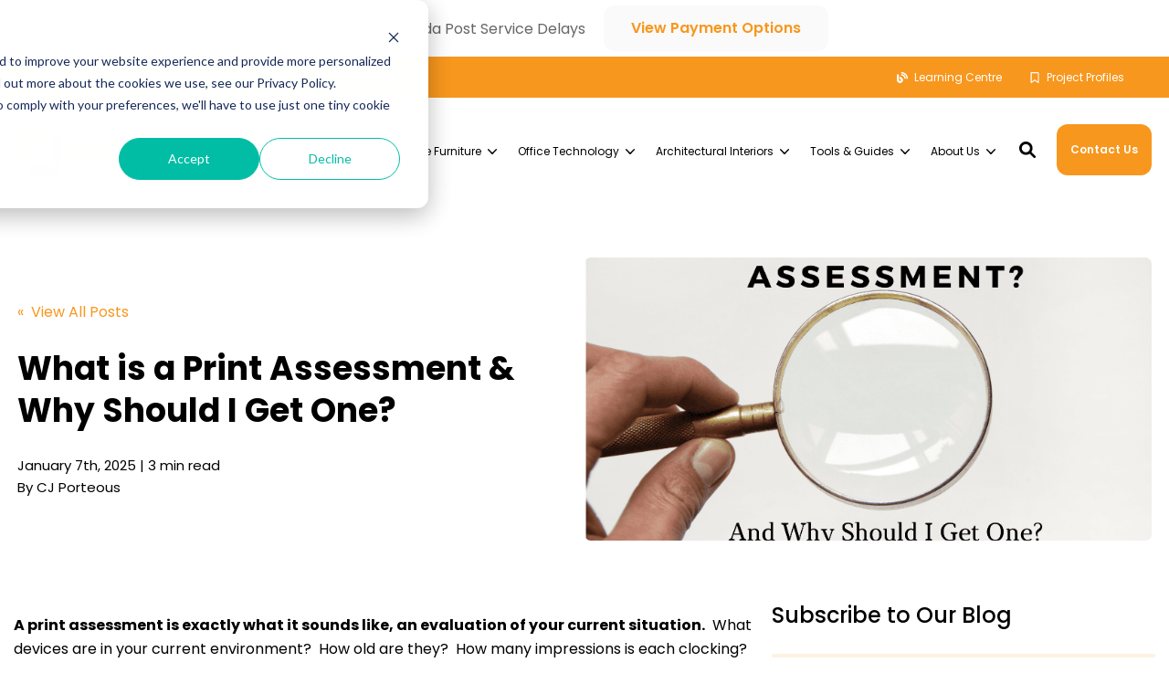

--- FILE ---
content_type: text/html; charset=UTF-8
request_url: https://learningcentre.officeinteriors.ca/blog/why-do-a-print-assessment
body_size: 31474
content:
<!doctype html><!--[if lt IE 7]> <html class="no-js lt-ie9 lt-ie8 lt-ie7" lang="en-us" > <![endif]--><!--[if IE 7]>    <html class="no-js lt-ie9 lt-ie8" lang="en-us" >        <![endif]--><!--[if IE 8]>    <html class="no-js lt-ie9" lang="en-us" >               <![endif]--><!--[if gt IE 8]><!--><html class="no-js" lang="en-us"><head>
    <meta charset="utf-8">

    <meta http-equiv="X-UA-Compatible" content="IE=edge,chrome=1">

    
      <meta name="author" content="CJ Porteous">
    

    
      <title>What is a Print Assessment &amp; Why Should I Get One? - Office Interiors</title>
    

    
      <link rel="shortcut icon" href="https://learningcentre.officeinteriors.ca/hubfs/office-interiors-favicon-1.png">
    

    <meta name="description" content="A print assessment is exactly what it sounds like, an evaluation of your current situation.&nbsp; What devices are in your current environment?&nbsp; How old are they?&nbsp; How many impressions is each clocking?&nbsp; What is your total colour count vs total B&amp;W count?&nbsp; Which users are printing the most volume? Before I get into the reasons… Read More">

    
    
    

		
		
  		
		

    
    

    
    
      
        
      
    

    
    
    
    

    
<!-- Start Additional Head -->

<meta content="2025-01-07 12:25:44" itemprop="datePublished">
<meta content="2025-01-07 04:25:44" itemprop="dateModified">
<meta content="CJ Porteous" name="author">



    
    
<meta name="viewport" content="width=device-width, initial-scale=1">

    <script src="/hs/hsstatic/jquery-libs/static-1.1/jquery/jquery-1.7.1.js"></script>
<script>hsjQuery = window['jQuery'];</script>
    <meta property="og:description" content="A print assessment is exactly what it sounds like, an evaluation of your current situation.&nbsp; What devices are in your current environment?&nbsp; How old are they?&nbsp; How many impressions is each clocking?&nbsp; What is your total colour count vs total B&amp;W count?&nbsp; Which users are printing the most volume? Before I get into the reasons… Read More">
    <meta property="og:title" content="What is a Print Assessment &amp; Why Should I Get One? - Office Interiors">
    <meta name="twitter:description" content="A print assessment is exactly what it sounds like, an evaluation of your current situation.&nbsp; What devices are in your current environment?&nbsp; How old are they?&nbsp; How many impressions is each clocking?&nbsp; What is your total colour count vs total B&amp;W count?&nbsp; Which users are printing the most volume? Before I get into the reasons… Read More">
    <meta name="twitter:title" content="What is a Print Assessment &amp; Why Should I Get One? - Office Interiors">

    

    
    <style>
a.cta_button{-moz-box-sizing:content-box !important;-webkit-box-sizing:content-box !important;box-sizing:content-box !important;vertical-align:middle}.hs-breadcrumb-menu{list-style-type:none;margin:0px 0px 0px 0px;padding:0px 0px 0px 0px}.hs-breadcrumb-menu-item{float:left;padding:10px 0px 10px 10px}.hs-breadcrumb-menu-divider:before{content:'›';padding-left:10px}.hs-featured-image-link{border:0}.hs-featured-image{float:right;margin:0 0 20px 20px;max-width:50%}@media (max-width: 568px){.hs-featured-image{float:none;margin:0;width:100%;max-width:100%}}.hs-screen-reader-text{clip:rect(1px, 1px, 1px, 1px);height:1px;overflow:hidden;position:absolute !important;width:1px}
</style>

<link rel="stylesheet" href="https://learningcentre.officeinteriors.ca/hubfs/hub_generated/template_assets/1/184267078152/1767985662925/template_production.min.css">
<link rel="stylesheet" href="https://learningcentre.officeinteriors.ca/hubfs/hub_generated/template_assets/1/184267050647/1767985669554/template_Header.min.css">
<link rel="stylesheet" href="https://learningcentre.officeinteriors.ca/hubfs/hub_generated/template_assets/1/183524356774/1767985670324/template_blog.min.css">
<link rel="stylesheet" href="https://learningcentre.officeinteriors.ca/hubfs/hub_generated/template_assets/1/183457402925/1767985666085/template_child.min.css">
<link class="hs-async-css" rel="preload" href="https://cdn.jsdelivr.net/npm/@fancyapps/ui@4.0/dist/fancybox.css" as="style" onload="this.onload=null;this.rel='stylesheet'">
<noscript><link rel="stylesheet" href="https://cdn.jsdelivr.net/npm/@fancyapps/ui@4.0/dist/fancybox.css"></noscript>
<link rel="stylesheet" href="https://learningcentre.officeinteriors.ca/hubfs/hub_generated/module_assets/1/184267050646/1740941385193/module_Header.min.css">

						<style>
							.header--main .header--main--logo img {
								max-height: 80px;
							}
							@media   (max-width: 1024px) {
								.header--main .header--main--logo img {
									max-height: 66px !important;
								}
							}
						</style>
					
<link rel="stylesheet" href="https://cdnjs.cloudflare.com/ajax/libs/font-awesome/6.7.2/css/all.min.css">


<style>
  #hs_cos_wrapper_module_173459190706411 form {
  background:#fff2e2;
  padding:2.8rem;
  margin-bottom:2.8rem;
}

#hs_cos_wrapper_module_173459190706411 form .hs-input {
  background-color:#fff;
  border:1px solid #a7a7a7;
  -webkit-transition:.2s linear;
  -moz-transition:.2s linear;
  -o-transition:.2s linear;
  transition:all .2s linear;
  box-shadow:inset 0 -3px 0 0 #a7a7a7;
  border-radius:0;
}

#hs_cos_wrapper_module_173459190706411 form .hs_submit,
#hs_cos_wrapper_module_173459190706411 form .submit {
  position:relative;
  max-width:100%;
  width:100%;
  cursor:pointer;
  -webkit-transition:.2s linear;
  -moz-transition:.2s linear;
  -o-transition:.2s linear;
  transition:all .2s linear;
  padding-top:0;
}

#hs_cos_wrapper_module_173459190706411 form .hs_submit:before,
#hs_cos_wrapper_module_173459190706411 form .submit:before {
  background-color:#f8971d;
  right:0;
  position:absolute;
  width:49px;
  height:100%;
  content:'';
  z-index:1;
  -webkit-transition:.2s linear;
  -moz-transition:.2s linear;
  -o-transition:.2s linear;
  transition:all .2s linear;
  pointer-events:none;
}

#hs_cos_wrapper_module_173459190706411 form .hs_submit:after,
#hs_cos_wrapper_module_173459190706411 form .submit:after {
  content:"\f061";
  background:#fff;
  font-family:"FontAwesome";
  line-height:31px;
  font-size:20px;
  color:#f8971d;
  position:absolute;
  right:.5rem;
  top:.6rem;
  -webkit-border-radius:50%;
  -moz-border-radius:50%;
  border-radius:50%;
  vertical-align:top;
  text-align:center;
  z-index:2;
  width:33px;
  height:33px;
  pointer-events:none;
  overflow:hidden;
  text-shadow:#efeff0 1px 1px,#efeff0 2px 2px,#efeff0 3px 3px,#efeff0 4px 4px,#efeff0 5px 5px,#efeff0 6px 6px,#efeff0 7px 7px,#efeff0 8px 8px,#efeff0 9px 9px,#efeff0 10px 10px,#efeff0 11px 11px,#efeff0 12px 12px,#efeff0 13px 13px,#efeff0 14px 14px,#efeff0 15px 15px,#efeff0 16px 16px,#efeff0 17px 17px,#efeff0 18px 18px,#efeff0 19px 19px,#efeff0 20px 20px,#efeff0 21px 21px,#efeff0 22px 22px,#efeff0 23px 23px,#efeff0 24px 24px,#efeff0 25px 25px,#efeff0 26px 26px,#efeff0 27px 27px,#efeff0 28px 28px,#efeff0 29px 29px,#efeff0 30px 30px,#efeff0 31px 31px,#efeff0 32px 32px,#efeff0 33px 33px,#efeff0 34px 34px,#efeff0 35px 35px,#efeff0 36px 36px,#efeff0 37px 37px,#efeff0 38px 38px,#efeff0 39px 39px,#efeff0 40px 40px,#efeff0 41px 41px,#efeff0 42px 42px,#efeff0 43px 43px,#efeff0 44px 44px,#efeff0 45px 45px,#efeff0 46px 46px,#efeff0 47px 47px,#efeff0 48px 48px,#efeff0 49px 49px,#efeff0 50px 50px,#efeff0 51px 51px,#efeff0 52px 52px,#efeff0 53px 53px,#efeff0 54px 54px,#efeff0 55px 55px,#efeff0 56px 56px,#efeff0 57px 57px,#efeff0 58px 58px,#efeff0 59px 59px,#efeff0 60px 60px,#efeff0 61px 61px,#efeff0 62px 62px,#efeff0 63px 63px,#efeff0 64px 64px,#efeff0 65px 65px,#efeff0 66px 66px,#efeff0 67px 67px,#efeff0 68px 68px,#efeff0 69px 69px,#efeff0 70px 70px,#efeff0 71px 71px,#efeff0 72px 72px,#efeff0 73px 73px,#efeff0 74px 74px,#efeff0 75px 75px,#efeff0 76px 76px,#efeff0 77px 77px,#efeff0 78px 78px,#efeff0 79px 79px,#efeff0 80px 80px,#efeff0 81px 81px,#efeff0 82px 82px,#efeff0 83px 83px,#efeff0 84px 84px,#efeff0 85px 85px,#efeff0 86px 86px,#efeff0 87px 87px,#efeff0 88px 88px,#efeff0 89px 89px,#efeff0 90px 90px,#efeff0 91px 91px,#efeff0 92px 92px,#efeff0 93px 93px,#efeff0 94px 94px,#efeff0 95px 95px,#efeff0 96px 96px,#efeff0 97px 97px,#efeff0 98px 98px,#efeff0 99px 99px,#efeff0 100px 100px;
  display:flex;
  align-items:center;
  justify-content:center;
}

#hs_cos_wrapper_module_173459190706411 form.hs-form .hs_submit input.hs-button {
  width:100%;
  background-color:#fff;
  display:inline-block;
  color:#000;
  text-decoration:none;
  -webkit-transition:.2s linear;
  -moz-transition:.2s linear;
  -o-transition:.2s linear;
  transition:all .2s linear;
  padding-right:5.6rem;
  position:relative;
  -wekit-border-radius:0;
  -moz-border-radius:0;
  border-radius:0;
  border:0 !important;
  outline:0;
  font-weight:500;
}

#hs_cos_wrapper_module_173459190706411 form.hs-form.stacked .actions { display:block; }

#hs_cos_wrapper_module_173459190706411 form.hs-form .hs-error-msgs.inputs-list {
  position:relative;
  text-align:center;
  margin:0;
}

#hs_cos_wrapper_module_173459190706411 ul.no-list.hs-error-msgs.inputs-list li {
  background:#9d261d;
  margin-bottom:1.4rem;
  padding:1.2rem;
  display:block;
}

#hs_cos_wrapper_module_173459190706411 form.hs-form .hs-error-msgs.inputs-list li label {
  color:#fff;
  font-style:normal;
  text-align:center !important;
  font-size:14px;
}

#hs_cos_wrapper_module_173459190706411 form .hs_submit:focus:before,
#hs_cos_wrapper_module_173459190706411 form .hs_submit:hover:before { background-color:#000; }

#hs_cos_wrapper_module_173459190706411 form .hs_submit:focus:after,
#hs_cos_wrapper_module_173459190706411 form .hs_submit:hover:after { color:#000; }

#hs_cos_wrapper_module_173459190706411 .submitted-message {
  font-size:20px;
  background-color:#000;
  color:#fff;
  padding:1rem;
  margin-bottom:2.8rem;
}

#hs_cos_wrapper_module_173459190706411 .hs-input.invalid.error { box-shadow:inset 0 -3px 0 0 #dd2d2d; }

</style>

<link rel="stylesheet" href="https://learningcentre.officeinteriors.ca/hubfs/hub_generated/module_assets/1/183846292847/1742758522499/module_blog-contact-form.min.css">
<link rel="stylesheet" href="https://learningcentre.officeinteriors.ca/hubfs/hub_generated/module_assets/1/183806965649/1756221707842/module_FAQ.min.css">

<style>
  #hs_cos_wrapper_widget_cfd93094-c6cd-4599-aa0b-09a67a26afc3 h1,
#hs_cos_wrapper_widget_cfd93094-c6cd-4599-aa0b-09a67a26afc3 h2,
#hs_cos_wrapper_widget_cfd93094-c6cd-4599-aa0b-09a67a26afc3 h3,
#hs_cos_wrapper_widget_cfd93094-c6cd-4599-aa0b-09a67a26afc3 h4,
#hs_cos_wrapper_widget_cfd93094-c6cd-4599-aa0b-09a67a26afc3 h5,
#hs_cos_wrapper_widget_cfd93094-c6cd-4599-aa0b-09a67a26afc3 h6 { font-family:Poppins; }

#hs_cos_wrapper_widget_cfd93094-c6cd-4599-aa0b-09a67a26afc3 p,
#hs_cos_wrapper_widget_cfd93094-c6cd-4599-aa0b-09a67a26afc3 li,
#hs_cos_wrapper_widget_cfd93094-c6cd-4599-aa0b-09a67a26afc3 .faq-mwb { font-family:Poppins; }

#hs_cos_wrapper_widget_cfd93094-c6cd-4599-aa0b-09a67a26afc3 .faq-mwb__intro {
  margin-bottom:50px;
  max-width:790px;
  margin-left:auto;
  margin-right:auto;
  text-align:center;
}

#hs_cos_wrapper_widget_cfd93094-c6cd-4599-aa0b-09a67a26afc3 .faq-mwb__intro .faq-mwb__heading {
  font-family:Poppins,sans-serif;
  font-style:normal;
  font-weight:600;
  text-decoration:none;
  font-size:48px;
  line-height:58px;
}

#hs_cos_wrapper_widget_cfd93094-c6cd-4599-aa0b-09a67a26afc3 .faq-mwb__intro .faq-mwb__description p {
  font-family:Poppins,sans-serif;
  font-style:normal;
  font-weight:normal;
  text-decoration:none;
  font-size:18px;
  line-height:26px;
}

#hs_cos_wrapper_widget_cfd93094-c6cd-4599-aa0b-09a67a26afc3 .faq-mwb__wrap {
  max-width:900px;
  margin:0 auto;
}

#hs_cos_wrapper_widget_cfd93094-c6cd-4599-aa0b-09a67a26afc3 .faq-mwb-faq {
  padding-top:20px;
  padding-right:15px;
  padding-bottom:20px;
  padding-left:15px;
  margin-top:0px;
  margin-bottom:30px;
  background:rgba(250,249,251,100%);
  border-radius:0px;
  border:1px solid #d2d2d2;
}

#hs_cos_wrapper_widget_cfd93094-c6cd-4599-aa0b-09a67a26afc3 .faq-mwb__title {
  padding:0px;
  margin-top:0px;
  margin-bottom:0px;
}

#hs_cos_wrapper_widget_cfd93094-c6cd-4599-aa0b-09a67a26afc3 .faq-mwb__title h6 {
  font-family:Poppins,sans-serif;
  font-style:normal;
  font-weight:600;
  text-decoration:none;
  font-size:18px;
  line-height:26px;
}

#hs_cos_wrapper_widget_cfd93094-c6cd-4599-aa0b-09a67a26afc3 .faq-mwb__content,
#hs_cos_wrapper_widget_cfd93094-c6cd-4599-aa0b-09a67a26afc3 .faq-mwb__content p,
#hs_cos_wrapper_widget_cfd93094-c6cd-4599-aa0b-09a67a26afc3 .faq-mwb__content div,
#hs_cos_wrapper_widget_cfd93094-c6cd-4599-aa0b-09a67a26afc3 .faq-mwb__content span {
  font-family:Poppins,sans-serif;
  font-style:normal;
  font-weight:normal;
  text-decoration:none;
  font-size:16px;
  line-height:24px;
}

#hs_cos_wrapper_widget_cfd93094-c6cd-4599-aa0b-09a67a26afc3 .faq-mwb__content {
  padding:0px;
  margin-top:10px;
  margin-bottom:0px;
}

#hs_cos_wrapper_widget_cfd93094-c6cd-4599-aa0b-09a67a26afc3 .faq-mwb__icon svg { fill:rgba(248,151,29,100%); }

@media only screen and (max-width:767px) {
  #hs_cos_wrapper_widget_cfd93094-c6cd-4599-aa0b-09a67a26afc3 .faq-mwb__intro {
    margin-bottom:30px;
    max-width:790px;
    margin-left:auto;
    margin-right:auto;
    text-align:center;
  }

  #hs_cos_wrapper_widget_cfd93094-c6cd-4599-aa0b-09a67a26afc3 .faq-mwb__intro .faq-mwb__heading {
    font-size:30px;
    line-height:40px;
  }

  #hs_cos_wrapper_widget_cfd93094-c6cd-4599-aa0b-09a67a26afc3 .faq-mwb__intro .faq-mwb__description p {
    font-size:16px;
    line-height:22px;
  }

  #hs_cos_wrapper_widget_cfd93094-c6cd-4599-aa0b-09a67a26afc3 .faq-mwb__search { margin-bottom:20px; }

  #hs_cos_wrapper_widget_cfd93094-c6cd-4599-aa0b-09a67a26afc3 .faq-mwb__title h6 {
    font-size:18px;
    line-height:24px;
  }

  #hs_cos_wrapper_widget_cfd93094-c6cd-4599-aa0b-09a67a26afc3 .faq-mwb__content,
  #hs_cos_wrapper_widget_cfd93094-c6cd-4599-aa0b-09a67a26afc3 .faq-mwb__content p .faq-mwb__content div,
  #hs_cos_wrapper_widget_cfd93094-c6cd-4599-aa0b-09a67a26afc3 .faq-mwb__content span {
    font-size:16px;
    line-height:22px;
  }
}

@media (min-width:768px) {
  #hs_cos_wrapper_widget_cfd93094-c6cd-4599-aa0b-09a67a26afc3 .faq-mwb-faq {
    padding-top:30px;
    padding-right:20px;
    padding-bottom:30px;
    padding-left:20px;
    margin-top:0px;
    margin-bottom:30px;
  }
}

@media only screen and (max-width:991px) {}

</style>


<style>
  #hs_cos_wrapper_widget_1ffc5e5f-344b-4edf-b06a-ac45564c739b h1,
#hs_cos_wrapper_widget_1ffc5e5f-344b-4edf-b06a-ac45564c739b h2,
#hs_cos_wrapper_widget_1ffc5e5f-344b-4edf-b06a-ac45564c739b h3,
#hs_cos_wrapper_widget_1ffc5e5f-344b-4edf-b06a-ac45564c739b h4,
#hs_cos_wrapper_widget_1ffc5e5f-344b-4edf-b06a-ac45564c739b h5,
#hs_cos_wrapper_widget_1ffc5e5f-344b-4edf-b06a-ac45564c739b h6 { font-family:Poppins; }

#hs_cos_wrapper_widget_1ffc5e5f-344b-4edf-b06a-ac45564c739b p,
#hs_cos_wrapper_widget_1ffc5e5f-344b-4edf-b06a-ac45564c739b li,
#hs_cos_wrapper_widget_1ffc5e5f-344b-4edf-b06a-ac45564c739b .faq-mwb { font-family:Poppins; }

#hs_cos_wrapper_widget_1ffc5e5f-344b-4edf-b06a-ac45564c739b .faq-mwb__intro {
  margin-bottom:50px;
  max-width:790px;
  margin-left:auto;
  margin-right:auto;
  text-align:center;
}

#hs_cos_wrapper_widget_1ffc5e5f-344b-4edf-b06a-ac45564c739b .faq-mwb__intro .faq-mwb__heading {
  font-family:helvetica;
  font-style:normal;
  font-weight:normal;
  text-decoration:none;
  font-size:28px;
  color:#1e1e1e;
  line-height:38px;
}

#hs_cos_wrapper_widget_1ffc5e5f-344b-4edf-b06a-ac45564c739b .faq-mwb__intro .faq-mwb__description p {
  font-family:Poppins,sans-serif;
  font-style:normal;
  font-weight:normal;
  text-decoration:none;
  font-size:18px;
  line-height:26px;
}

#hs_cos_wrapper_widget_1ffc5e5f-344b-4edf-b06a-ac45564c739b .faq-mwb__wrap {
  max-width:900px;
  margin:0 auto;
}

#hs_cos_wrapper_widget_1ffc5e5f-344b-4edf-b06a-ac45564c739b .faq-mwb-faq {
  padding-top:20px;
  padding-right:15px;
  padding-bottom:20px;
  padding-left:15px;
  margin-top:0px;
  margin-bottom:30px;
  background:rgba(250,249,251,100%);
  border-radius:0px;
  border:1px solid #d2d2d2;
}

#hs_cos_wrapper_widget_1ffc5e5f-344b-4edf-b06a-ac45564c739b .faq-mwb__title {
  padding:0px;
  margin-top:0px;
  margin-bottom:0px;
}

#hs_cos_wrapper_widget_1ffc5e5f-344b-4edf-b06a-ac45564c739b .faq-mwb__title h6 {
  font-family:Poppins,sans-serif;
  font-style:normal;
  font-weight:600;
  text-decoration:none;
  font-size:18px;
  line-height:26px;
}

#hs_cos_wrapper_widget_1ffc5e5f-344b-4edf-b06a-ac45564c739b .faq-mwb__content,
#hs_cos_wrapper_widget_1ffc5e5f-344b-4edf-b06a-ac45564c739b .faq-mwb__content p,
#hs_cos_wrapper_widget_1ffc5e5f-344b-4edf-b06a-ac45564c739b .faq-mwb__content div,
#hs_cos_wrapper_widget_1ffc5e5f-344b-4edf-b06a-ac45564c739b .faq-mwb__content span {
  font-family:Poppins,sans-serif;
  font-style:normal;
  font-weight:normal;
  text-decoration:none;
  font-size:16px;
  line-height:24px;
}

#hs_cos_wrapper_widget_1ffc5e5f-344b-4edf-b06a-ac45564c739b .faq-mwb__content {
  padding:0px;
  margin-top:10px;
  margin-bottom:0px;
}

#hs_cos_wrapper_widget_1ffc5e5f-344b-4edf-b06a-ac45564c739b .faq-mwb__icon svg { fill:rgba(248,151,29,100%); }

@media only screen and (max-width:767px) {
  #hs_cos_wrapper_widget_1ffc5e5f-344b-4edf-b06a-ac45564c739b .faq-mwb__intro {
    margin-bottom:30px;
    max-width:790px;
    margin-left:auto;
    margin-right:auto;
    text-align:center;
  }

  #hs_cos_wrapper_widget_1ffc5e5f-344b-4edf-b06a-ac45564c739b .faq-mwb__intro .faq-mwb__heading {
    font-size:30px;
    line-height:40px;
  }

  #hs_cos_wrapper_widget_1ffc5e5f-344b-4edf-b06a-ac45564c739b .faq-mwb__intro .faq-mwb__description p {
    font-size:16px;
    line-height:22px;
  }

  #hs_cos_wrapper_widget_1ffc5e5f-344b-4edf-b06a-ac45564c739b .faq-mwb__search { margin-bottom:20px; }

  #hs_cos_wrapper_widget_1ffc5e5f-344b-4edf-b06a-ac45564c739b .faq-mwb__title h6 {
    font-size:18px;
    line-height:24px;
  }

  #hs_cos_wrapper_widget_1ffc5e5f-344b-4edf-b06a-ac45564c739b .faq-mwb__content,
  #hs_cos_wrapper_widget_1ffc5e5f-344b-4edf-b06a-ac45564c739b .faq-mwb__content p .faq-mwb__content div,
  #hs_cos_wrapper_widget_1ffc5e5f-344b-4edf-b06a-ac45564c739b .faq-mwb__content span {
    font-size:16px;
    line-height:22px;
  }
}

@media (min-width:768px) {
  #hs_cos_wrapper_widget_1ffc5e5f-344b-4edf-b06a-ac45564c739b .faq-mwb-faq {
    padding-top:30px;
    padding-right:20px;
    padding-bottom:30px;
    padding-left:20px;
    margin-top:0px;
    margin-bottom:30px;
  }
}

@media only screen and (max-width:991px) {}

</style>


<style>
  #hs_cos_wrapper_widget_add5a0c3-f71f-416b-941e-8a86f4eaf0ee h1,
#hs_cos_wrapper_widget_add5a0c3-f71f-416b-941e-8a86f4eaf0ee h2,
#hs_cos_wrapper_widget_add5a0c3-f71f-416b-941e-8a86f4eaf0ee h3,
#hs_cos_wrapper_widget_add5a0c3-f71f-416b-941e-8a86f4eaf0ee h4,
#hs_cos_wrapper_widget_add5a0c3-f71f-416b-941e-8a86f4eaf0ee h5,
#hs_cos_wrapper_widget_add5a0c3-f71f-416b-941e-8a86f4eaf0ee h6 { font-family:Poppins; }

#hs_cos_wrapper_widget_add5a0c3-f71f-416b-941e-8a86f4eaf0ee p,
#hs_cos_wrapper_widget_add5a0c3-f71f-416b-941e-8a86f4eaf0ee li,
#hs_cos_wrapper_widget_add5a0c3-f71f-416b-941e-8a86f4eaf0ee .faq-mwb { font-family:Poppins; }

#hs_cos_wrapper_widget_add5a0c3-f71f-416b-941e-8a86f4eaf0ee .faq-mwb__intro {
  margin-bottom:50px;
  max-width:790px;
  margin-left:auto;
  margin-right:auto;
  text-align:center;
}

#hs_cos_wrapper_widget_add5a0c3-f71f-416b-941e-8a86f4eaf0ee .faq-mwb__intro .faq-mwb__heading {
  font-family:Poppins,sans-serif;
  font-style:normal;
  font-weight:normal;
  text-decoration:none;
  font-size:25px;
  color:#1e1e1e;
  line-height:58px;
}

#hs_cos_wrapper_widget_add5a0c3-f71f-416b-941e-8a86f4eaf0ee .faq-mwb__intro .faq-mwb__description p {
  font-family:Poppins,sans-serif;
  font-style:normal;
  font-weight:normal;
  text-decoration:none;
  font-size:18px;
  line-height:26px;
}

#hs_cos_wrapper_widget_add5a0c3-f71f-416b-941e-8a86f4eaf0ee .faq-mwb__wrap {
  max-width:900px;
  margin:0 auto;
}

#hs_cos_wrapper_widget_add5a0c3-f71f-416b-941e-8a86f4eaf0ee .faq-mwb-faq {
  padding-top:20px;
  padding-right:15px;
  padding-bottom:20px;
  padding-left:15px;
  margin-top:0px;
  margin-bottom:30px;
  background:rgba(250,249,251,100%);
  border-radius:0px;
  border:1px solid #d2d2d2;
}

#hs_cos_wrapper_widget_add5a0c3-f71f-416b-941e-8a86f4eaf0ee .faq-mwb__title {
  padding:0px;
  margin-top:0px;
  margin-bottom:0px;
}

#hs_cos_wrapper_widget_add5a0c3-f71f-416b-941e-8a86f4eaf0ee .faq-mwb__title h6 {
  font-family:Poppins,sans-serif;
  font-style:normal;
  font-weight:600;
  text-decoration:none;
  font-size:18px;
  line-height:26px;
}

#hs_cos_wrapper_widget_add5a0c3-f71f-416b-941e-8a86f4eaf0ee .faq-mwb__content,
#hs_cos_wrapper_widget_add5a0c3-f71f-416b-941e-8a86f4eaf0ee .faq-mwb__content p,
#hs_cos_wrapper_widget_add5a0c3-f71f-416b-941e-8a86f4eaf0ee .faq-mwb__content div,
#hs_cos_wrapper_widget_add5a0c3-f71f-416b-941e-8a86f4eaf0ee .faq-mwb__content span {
  font-family:Poppins,sans-serif;
  font-style:normal;
  font-weight:normal;
  text-decoration:none;
  font-size:16px;
  line-height:24px;
}

#hs_cos_wrapper_widget_add5a0c3-f71f-416b-941e-8a86f4eaf0ee .faq-mwb__content {
  padding:0px;
  margin-top:10px;
  margin-bottom:0px;
}

#hs_cos_wrapper_widget_add5a0c3-f71f-416b-941e-8a86f4eaf0ee .faq-mwb__icon svg { fill:rgba(248,151,29,100%); }

@media only screen and (max-width:767px) {
  #hs_cos_wrapper_widget_add5a0c3-f71f-416b-941e-8a86f4eaf0ee .faq-mwb__intro {
    margin-bottom:30px;
    max-width:790px;
    margin-left:auto;
    margin-right:auto;
    text-align:center;
  }

  #hs_cos_wrapper_widget_add5a0c3-f71f-416b-941e-8a86f4eaf0ee .faq-mwb__intro .faq-mwb__heading {
    font-size:20px;
    line-height:40px;
  }

  #hs_cos_wrapper_widget_add5a0c3-f71f-416b-941e-8a86f4eaf0ee .faq-mwb__intro .faq-mwb__description p {
    font-size:16px;
    line-height:22px;
  }

  #hs_cos_wrapper_widget_add5a0c3-f71f-416b-941e-8a86f4eaf0ee .faq-mwb__search { margin-bottom:20px; }

  #hs_cos_wrapper_widget_add5a0c3-f71f-416b-941e-8a86f4eaf0ee .faq-mwb__title h6 {
    font-size:18px;
    line-height:24px;
  }

  #hs_cos_wrapper_widget_add5a0c3-f71f-416b-941e-8a86f4eaf0ee .faq-mwb__content,
  #hs_cos_wrapper_widget_add5a0c3-f71f-416b-941e-8a86f4eaf0ee .faq-mwb__content p .faq-mwb__content div,
  #hs_cos_wrapper_widget_add5a0c3-f71f-416b-941e-8a86f4eaf0ee .faq-mwb__content span {
    font-size:16px;
    line-height:22px;
  }
}

@media (min-width:768px) {
  #hs_cos_wrapper_widget_add5a0c3-f71f-416b-941e-8a86f4eaf0ee .faq-mwb-faq {
    padding-top:30px;
    padding-right:20px;
    padding-bottom:30px;
    padding-left:20px;
    margin-top:0px;
    margin-bottom:30px;
  }
}

@media only screen and (max-width:991px) {}

</style>

<link class="hs-async-css" rel="preload" href="https://learningcentre.officeinteriors.ca/hubfs/hub_generated/template_assets/1/184267050641/1767985665779/template_Footer.min.css" as="style" onload="this.onload=null;this.rel='stylesheet'">
<noscript><link rel="stylesheet" href="https://learningcentre.officeinteriors.ca/hubfs/hub_generated/template_assets/1/184267050641/1767985665779/template_Footer.min.css"></noscript>
<link rel="preload" as="style" href="https://48752163.fs1.hubspotusercontent-na1.net/hubfs/48752163/raw_assets/media-default-modules/master/650/js_client_assets/assets/TrackPlayAnalytics-Cm48oVxd.css">

<link rel="preload" as="style" href="https://48752163.fs1.hubspotusercontent-na1.net/hubfs/48752163/raw_assets/media-default-modules/master/650/js_client_assets/assets/Tooltip-DkS5dgLo.css">

<style>
  @font-face {
    font-family: "Poppins";
    font-weight: 700;
    font-style: normal;
    font-display: swap;
    src: url("/_hcms/googlefonts/Poppins/700.woff2") format("woff2"), url("/_hcms/googlefonts/Poppins/700.woff") format("woff");
  }
  @font-face {
    font-family: "Poppins";
    font-weight: 500;
    font-style: normal;
    font-display: swap;
    src: url("/_hcms/googlefonts/Poppins/500.woff2") format("woff2"), url("/_hcms/googlefonts/Poppins/500.woff") format("woff");
  }
  @font-face {
    font-family: "Poppins";
    font-weight: 600;
    font-style: normal;
    font-display: swap;
    src: url("/_hcms/googlefonts/Poppins/600.woff2") format("woff2"), url("/_hcms/googlefonts/Poppins/600.woff") format("woff");
  }
  @font-face {
    font-family: "Poppins";
    font-weight: 400;
    font-style: normal;
    font-display: swap;
    src: url("/_hcms/googlefonts/Poppins/regular.woff2") format("woff2"), url("/_hcms/googlefonts/Poppins/regular.woff") format("woff");
  }
  @font-face {
    font-family: "Poppins";
    font-weight: 700;
    font-style: normal;
    font-display: swap;
    src: url("/_hcms/googlefonts/Poppins/700.woff2") format("woff2"), url("/_hcms/googlefonts/Poppins/700.woff") format("woff");
  }
  @font-face {
    font-family: "Nunito Sans";
    font-weight: 400;
    font-style: normal;
    font-display: swap;
    src: url("/_hcms/googlefonts/Nunito_Sans/regular.woff2") format("woff2"), url("/_hcms/googlefonts/Nunito_Sans/regular.woff") format("woff");
  }
  @font-face {
    font-family: "Nunito Sans";
    font-weight: 700;
    font-style: normal;
    font-display: swap;
    src: url("/_hcms/googlefonts/Nunito_Sans/700.woff2") format("woff2"), url("/_hcms/googlefonts/Nunito_Sans/700.woff") format("woff");
  }
</style>

<!-- Editor Styles -->
<style id="hs_editor_style" type="text/css">
/* HubSpot Styles (default) */
.footer_area-module-2-hidden {
  display: block !important;
}
</style>
    <script type="application/ld+json">
{
  "mainEntityOfPage" : {
    "@type" : "WebPage",
    "@id" : "https://learningcentre.officeinteriors.ca/blog/why-do-a-print-assessment"
  },
  "author" : {
    "name" : "CJ Porteous",
    "url" : "https://learningcentre.officeinteriors.ca/blog/author/cj-porteous",
    "@type" : "Person"
  },
  "headline" : "What is a Print Assessment & Why Should I Get One? - Office Interiors",
  "datePublished" : "2025-01-07T16:25:44.000Z",
  "dateModified" : "2025-01-07T16:25:44.112Z",
  "publisher" : {
    "name" : "Office Interiors",
    "logo" : {
      "url" : "https://content.officeinteriors.ca/hubfs/Archive/OfficeInteriors-July2016/OfficeInteriors-July2016-Images/oi-logo2x.jpg",
      "@type" : "ImageObject"
    },
    "@type" : "Organization"
  },
  "@context" : "https://schema.org",
  "@type" : "BlogPosting",
  "image" : [ "https://content.officeinteriors.ca/hubfs/Imported_Blog_Media/What-is-a-print-assessment-2.png" ]
}
</script>

<script src="https://cdnjs.cloudflare.com/ajax/libs/jquery/3.6.0/jquery.min.js"></script>
<script type="application/ld+json">
{"@context":"https://schema.org","@type":"VideoObject","contentUrl":"https://1408495.fs1.hubspotusercontent-na1.net/hubfs/1408495/Total%20Office%20Estimate%20Tool%20Promo%20(4).mp4","dateModified":"2025-09-09T00:39:23.683Z","duration":"PT1M29S","height":1080,"name":"Total Office Estimate Tool Promo (4)","thumbnailUrl":"https://1408495.fs1.hubspotusercontent-na1.net/hubfs/1408495/Total%20Office%20Estimate%20Tool%20Promo%20(4).mp4/medium.jpg?t=1744033977717","uploadDate":"2025-04-07T13:52:57.711Z","width":1920}</script>


    
<!--  Added by GoogleAnalytics4 integration -->
<script>
var _hsp = window._hsp = window._hsp || [];
window.dataLayer = window.dataLayer || [];
function gtag(){dataLayer.push(arguments);}

var useGoogleConsentModeV2 = true;
var waitForUpdateMillis = 1000;


if (!window._hsGoogleConsentRunOnce) {
  window._hsGoogleConsentRunOnce = true;

  gtag('consent', 'default', {
    'ad_storage': 'denied',
    'analytics_storage': 'denied',
    'ad_user_data': 'denied',
    'ad_personalization': 'denied',
    'wait_for_update': waitForUpdateMillis
  });

  if (useGoogleConsentModeV2) {
    _hsp.push(['useGoogleConsentModeV2'])
  } else {
    _hsp.push(['addPrivacyConsentListener', function(consent){
      var hasAnalyticsConsent = consent && (consent.allowed || (consent.categories && consent.categories.analytics));
      var hasAdsConsent = consent && (consent.allowed || (consent.categories && consent.categories.advertisement));

      gtag('consent', 'update', {
        'ad_storage': hasAdsConsent ? 'granted' : 'denied',
        'analytics_storage': hasAnalyticsConsent ? 'granted' : 'denied',
        'ad_user_data': hasAdsConsent ? 'granted' : 'denied',
        'ad_personalization': hasAdsConsent ? 'granted' : 'denied'
      });
    }]);
  }
}

gtag('js', new Date());
gtag('set', 'developer_id.dZTQ1Zm', true);
gtag('config', 'G-151CYV7XV4');
</script>
<script async src="https://www.googletagmanager.com/gtag/js?id=G-151CYV7XV4"></script>

<!-- /Added by GoogleAnalytics4 integration -->

<!--  Added by GoogleTagManager integration -->
<script>
var _hsp = window._hsp = window._hsp || [];
window.dataLayer = window.dataLayer || [];
function gtag(){dataLayer.push(arguments);}

var useGoogleConsentModeV2 = true;
var waitForUpdateMillis = 1000;



var hsLoadGtm = function loadGtm() {
    if(window._hsGtmLoadOnce) {
      return;
    }

    if (useGoogleConsentModeV2) {

      gtag('set','developer_id.dZTQ1Zm',true);

      gtag('consent', 'default', {
      'ad_storage': 'denied',
      'analytics_storage': 'denied',
      'ad_user_data': 'denied',
      'ad_personalization': 'denied',
      'wait_for_update': waitForUpdateMillis
      });

      _hsp.push(['useGoogleConsentModeV2'])
    }

    (function(w,d,s,l,i){w[l]=w[l]||[];w[l].push({'gtm.start':
    new Date().getTime(),event:'gtm.js'});var f=d.getElementsByTagName(s)[0],
    j=d.createElement(s),dl=l!='dataLayer'?'&l='+l:'';j.async=true;j.src=
    'https://www.googletagmanager.com/gtm.js?id='+i+dl;f.parentNode.insertBefore(j,f);
    })(window,document,'script','dataLayer','GTM-PRCDQBQ');

    window._hsGtmLoadOnce = true;
};

_hsp.push(['addPrivacyConsentListener', function(consent){
  if(consent.allowed || (consent.categories && consent.categories.analytics)){
    hsLoadGtm();
  }
}]);

</script>

<!-- /Added by GoogleTagManager integration -->


<!-- Hotjar Tracking Code for Site 5266857 (name missing) -->
<script>
    (function(h,o,t,j,a,r){
        h.hj=h.hj||function(){(h.hj.q=h.hj.q||[]).push(arguments)};
        h._hjSettings={hjid:5266857,hjsv:6};
        a=o.getElementsByTagName('head')[0];
        r=o.createElement('script');r.async=1;
        r.src=t+h._hjSettings.hjid+j+h._hjSettings.hjsv;
        a.appendChild(r);
    })(window,document,'https://static.hotjar.com/c/hotjar-','.js?sv=');
</script>
<meta name="google-site-verification" content="36F5OfHJQEpsJCIYKFqkkFaasRE3UCuwoUpQp5wZSc8">
<link rel="amphtml" href="https://learningcentre.officeinteriors.ca/blog/why-do-a-print-assessment?hs_amp=true">

<meta property="og:image" content="https://learningcentre.officeinteriors.ca/hubfs/Imported_Blog_Media/What-is-a-print-assessment-2.png">
<meta property="og:image:width" content="1613">
<meta property="og:image:height" content="1069">

<meta name="twitter:image" content="https://learningcentre.officeinteriors.ca/hubfs/Imported_Blog_Media/What-is-a-print-assessment-2.png">


<meta property="og:url" content="https://learningcentre.officeinteriors.ca/blog/why-do-a-print-assessment">
<meta name="twitter:card" content="summary_large_image">

<link rel="canonical" href="https://learningcentre.officeinteriors.ca/blog/why-do-a-print-assessment">

<meta property="og:type" content="article">
<link rel="alternate" type="application/rss+xml" href="https://learningcentre.officeinteriors.ca/blog/rss.xml">
<meta name="twitter:domain" content="learningcentre.officeinteriors.ca">
<meta name="twitter:site" content="@OI_Updates">
<script src="//platform.linkedin.com/in.js" type="text/javascript">
    lang: en_US
</script>

<meta http-equiv="content-language" content="en-us">







  <meta name="generator" content="HubSpot"></head>

  <body class="header--static ">
<!--  Added by GoogleTagManager integration -->
<noscript><iframe src="https://www.googletagmanager.com/ns.html?id=GTM-PRCDQBQ" height="0" width="0" style="display:none;visibility:hidden"></iframe></noscript>

<!-- /Added by GoogleTagManager integration -->

		<div class="body-wrapper   hs-content-id-183554650135 hs-blog-post hs-blog-id-4250997793">
      
        <div data-global-resource-path="Trust copy/templates/partials/header.html"><div class="container-fluid">
<div class="row-fluid-wrapper">
<div class="row-fluid">
<div class="span12 widget-span widget-type-cell " style="" data-widget-type="cell" data-x="0" data-w="12">

<div class="row-fluid-wrapper row-depth-1 row-number-1 dnd-section">
<div class="row-fluid ">
<div class="span12 widget-span widget-type-cell dnd-column" style="" data-widget-type="cell" data-x="0" data-w="12">

<div class="row-fluid-wrapper row-depth-1 row-number-2 dnd-row">
<div class="row-fluid ">
<div class="span12 widget-span widget-type-custom_widget dnd-module" style="" data-widget-type="custom_widget" data-x="0" data-w="12">
<div id="hs_cos_wrapper_header_area-module-2" class="hs_cos_wrapper hs_cos_wrapper_widget hs_cos_wrapper_type_module" style="" data-hs-cos-general-type="widget" data-hs-cos-type="module">

<a class="skip-to-content-link" href="#maincontent">Skip to main content</a>




  
  

  
    
  





<header class="site--header">

  
    <div class="header--hello portable-visuallyhidden">
      <div class="header--hello--body">
        <div class="grid hard">
          <div class="grid__item one-whole hard relative">
            <a href="javascript:;" role="button" class="header--hello--close">
              <svg class="header--hello--close--icon" viewbox="0 0 18 18" version="1.1" xmlns="http://www.w3.org/2000/svg" xmlns:xlink="http://www.w3.org/1999/xlink">
                <g stroke="none" stroke-width="1" fill="none" fill-rule="evenodd">
                  <g transform="translate(-1867.000000, -19.000000)">
                    <path d="M1884.72732,35.4122098 L1877.315,27.999806 L1884.72732,20.5874022 C1885.09089,20.2238246 1885.09089,19.6355817 1884.72732,19.2723922 C1884.36413,18.9092026 1883.77551,18.9092026 1883.41232,19.2723922 L1876,26.684796 L1868.58768,19.2723922 C1868.2241,18.9092026 1867.63587,18.9092026 1867.27268,19.2723922 C1866.90911,19.6355817 1866.90911,20.2238246 1867.27268,20.5874022 L1874.685,27.999806 L1867.27268,35.4122098 C1866.90911,35.7757874 1866.90911,36.3640303 1867.27268,36.7276078 C1867.45389,36.9088146 1867.69213,37 1867.92998,37 C1868.16784,37 1868.40608,36.9088146 1868.58768,36.7276078 L1876,29.314816 L1883.41232,36.7276078 C1883.59392,36.9088146 1883.83177,37 1884.07002,37 C1884.30787,37 1884.54573,36.9088146 1884.72732,36.7276078 C1885.09089,36.3640303 1885.09089,35.7757874 1884.72732,35.4122098"></path>
                  </g>
                </g>
              </svg>
            </a>
            <div class="header--hello--content">
              
                <div class="header--hello--content--body">
                  <p class="hard--top hard--bottom">
                    Avoid Canada Post Service Delays
                  </p>
                </div>
              
              
                <div class="header--hello--content--cta all--btn all--btn--small all--btn--narrow">
                  
                    <a class="btn btn--small btn--narrow" href="https://www.officeinteriors.ca/service-billing-supplies" target="_blank">
											View Payment Options
										</a>
                  
                </div>
              
            </div>
          </div>
        </div>
      </div>
    </div>
  

  <div class="header--body">

    
      <div class="header--top portable-visuallyhidden" aria-label="Top Bar Utility Menu" role="presentation" data-height="48">
        <div class="grid hard--ends" role="presentation">
          
          
            <div class="grid__item one-whole hard--ends text--right" role="presentation">
              <div class="header--top--nav all--valign--middle" role="presentation">
                <nav class="header--top--nav--container" role="menubar">
                  
										<div class="header--top--nav--item " role="presentation">
											
												<a role="menuitem" class="header--top--nav--item--label" href="https://shop.officeinteriors.ca/">
													
														<span class="header--top--nav--item--icon--holder inline-block">
															<span id="hs_cos_wrapper_header_area-module-2_" class="hs_cos_wrapper hs_cos_wrapper_widget hs_cos_wrapper_type_icon" style="" data-hs-cos-general-type="widget" data-hs-cos-type="icon"><svg version="1.0" xmlns="http://www.w3.org/2000/svg" viewbox="0 0 576 512" width="12" height="12" aria-hidden="true"><g id="Cart Arrow Down1_layer"><path d="M24 0C10.7 0 0 10.7 0 24S10.7 48 24 48H69.5c3.8 0 7.1 2.7 7.9 6.5l51.6 271c6.5 34 36.2 58.5 70.7 58.5H488c13.3 0 24-10.7 24-24s-10.7-24-24-24H199.7c-11.5 0-21.4-8.2-23.6-19.5L170.7 288H459.2c32.6 0 61.1-21.8 69.5-53.3l41-152.3C576.6 57 557.4 32 531.1 32H360V134.1l23-23c9.4-9.4 24.6-9.4 33.9 0s9.4 24.6 0 33.9l-64 64c-9.4 9.4-24.6 9.4-33.9 0l-64-64c-9.4-9.4-9.4-24.6 0-33.9s24.6-9.4 33.9 0l23 23V32H120.1C111 12.8 91.6 0 69.5 0H24zM176 512a48 48 0 1 0 0-96 48 48 0 1 0 0 96zm336-48a48 48 0 1 0 -96 0 48 48 0 1 0 96 0z" /></g></svg></span>
														</span>
													
													<span class="header--top--nav--item--label--inner" role="presentation">
														Shop Now
													</span>
												</a>
											
										</div>
                  
										<div class="header--top--nav--item " role="presentation">
											
												<a role="menuitem" class="header--top--nav--item--label" href="https://www.officeinteriors.ca/service-billing-supplies">
													
														<span class="header--top--nav--item--icon--holder inline-block">
															<span id="hs_cos_wrapper_header_area-module-2_" class="hs_cos_wrapper hs_cos_wrapper_widget hs_cos_wrapper_type_icon" style="" data-hs-cos-general-type="widget" data-hs-cos-type="icon"><svg version="1.0" xmlns="http://www.w3.org/2000/svg" viewbox="0 0 640 512" width="12" height="12" aria-hidden="true"><g id="Money Bill Transfer2_layer"><path d="M535 41c-9.4-9.4-9.4-24.6 0-33.9s24.6-9.4 33.9 0l64 64c4.5 4.5 7 10.6 7 17s-2.5 12.5-7 17l-64 64c-9.4 9.4-24.6 9.4-33.9 0s-9.4-24.6 0-33.9l23-23L384 112c-13.3 0-24-10.7-24-24s10.7-24 24-24l174.1 0L535 41zM105 377l-23 23L256 400c13.3 0 24 10.7 24 24s-10.7 24-24 24L81.9 448l23 23c9.4 9.4 9.4 24.6 0 33.9s-24.6 9.4-33.9 0L7 441c-4.5-4.5-7-10.6-7-17s2.5-12.5 7-17l64-64c9.4-9.4 24.6-9.4 33.9 0s9.4 24.6 0 33.9zM96 64H337.9c-3.7 7.2-5.9 15.3-5.9 24c0 28.7 23.3 52 52 52l117.4 0c-4 17 .6 35.5 13.8 48.8c20.3 20.3 53.2 20.3 73.5 0L608 169.5V384c0 35.3-28.7 64-64 64H302.1c3.7-7.2 5.9-15.3 5.9-24c0-28.7-23.3-52-52-52l-117.4 0c4-17-.6-35.5-13.8-48.8c-20.3-20.3-53.2-20.3-73.5 0L32 342.5V128c0-35.3 28.7-64 64-64zm64 64H96v64c35.3 0 64-28.7 64-64zM544 320c-35.3 0-64 28.7-64 64h64V320zM320 352a96 96 0 1 0 0-192 96 96 0 1 0 0 192z" /></g></svg></span>
														</span>
													
													<span class="header--top--nav--item--label--inner" role="presentation">
														Service | Pay a Bill | Supplies
													</span>
												</a>
											
										</div>
                  
										<div class="header--top--nav--item " role="presentation">
											
												<a role="menuitem" class="header--top--nav--item--label" href="https://learningcentre.officeinteriors.ca/blog">
													
														<span class="header--top--nav--item--icon--holder inline-block">
															<span id="hs_cos_wrapper_header_area-module-2_" class="hs_cos_wrapper hs_cos_wrapper_widget hs_cos_wrapper_type_icon" style="" data-hs-cos-general-type="widget" data-hs-cos-type="icon"><svg version="1.0" xmlns="http://www.w3.org/2000/svg" viewbox="0 0 512 512" width="12" height="12" aria-hidden="true"><g id="Blog3_layer"><path d="M192 32c0 17.7 14.3 32 32 32c123.7 0 224 100.3 224 224c0 17.7 14.3 32 32 32s32-14.3 32-32C512 128.9 383.1 0 224 0c-17.7 0-32 14.3-32 32zm0 96c0 17.7 14.3 32 32 32c70.7 0 128 57.3 128 128c0 17.7 14.3 32 32 32s32-14.3 32-32c0-106-86-192-192-192c-17.7 0-32 14.3-32 32zM96 144c0-26.5-21.5-48-48-48S0 117.5 0 144V368c0 79.5 64.5 144 144 144s144-64.5 144-144s-64.5-144-144-144H128v96h16c26.5 0 48 21.5 48 48s-21.5 48-48 48s-48-21.5-48-48V144z" /></g></svg></span>
														</span>
													
													<span class="header--top--nav--item--label--inner" role="presentation">
														Learning Centre
													</span>
												</a>
											
										</div>
                  
										<div class="header--top--nav--item " role="presentation">
											
												<a role="menuitem" class="header--top--nav--item--label" href="https://www.officeinteriors.ca/project-profile">
													
														<span class="header--top--nav--item--icon--holder inline-block">
															<span id="hs_cos_wrapper_header_area-module-2_" class="hs_cos_wrapper hs_cos_wrapper_widget hs_cos_wrapper_type_icon" style="" data-hs-cos-general-type="widget" data-hs-cos-type="icon"><svg version="1.0" xmlns="http://www.w3.org/2000/svg" viewbox="0 0 384 512" width="12" height="12" aria-hidden="true"><g id="Bookmark4_layer"><path d="M0 48C0 21.5 21.5 0 48 0l0 48V441.4l130.1-92.9c8.3-6 19.6-6 27.9 0L336 441.4V48H48V0H336c26.5 0 48 21.5 48 48V488c0 9-5 17.2-13 21.3s-17.6 3.4-24.9-1.8L192 397.5 37.9 507.5c-7.3 5.2-16.9 5.9-24.9 1.8S0 497 0 488V48z" /></g></svg></span>
														</span>
													
													<span class="header--top--nav--item--label--inner" role="presentation">
														Project Profiles
													</span>
												</a>
											
										</div>
                  
                </nav>
              </div>
            </div>
          
        </div>
      </div>
    

    
    <div class="header--main">
      <div class="grid hard--ends">
        <div class="grid__item flexgrid one-whole hard--ends overflow--visible all--valign--middle valign--middle">

          <a class="header--main--logo grid__item three-twelfths portable-seven-twelfths hard" title="" href="https://www.officeinteriors.ca">
						<img class="header--main--logo--default" alt="OfficeInteriorsLogoTag" src="https://learningcentre.officeinteriors.ca/hs-fs/hubfs/Social%20Media%20Images/social-suggested-images/Ergo%20Tips/OfficeInteriorsLogoTag.jpg?width=1640&amp;height=600&amp;name=OfficeInteriorsLogoTag.jpg" width="1640" height="600" srcset="https://learningcentre.officeinteriors.ca/hs-fs/hubfs/Social%20Media%20Images/social-suggested-images/Ergo%20Tips/OfficeInteriorsLogoTag.jpg?width=820&amp;height=300&amp;name=OfficeInteriorsLogoTag.jpg 820w, https://learningcentre.officeinteriors.ca/hs-fs/hubfs/Social%20Media%20Images/social-suggested-images/Ergo%20Tips/OfficeInteriorsLogoTag.jpg?width=1640&amp;height=600&amp;name=OfficeInteriorsLogoTag.jpg 1640w, https://learningcentre.officeinteriors.ca/hs-fs/hubfs/Social%20Media%20Images/social-suggested-images/Ergo%20Tips/OfficeInteriorsLogoTag.jpg?width=2460&amp;height=900&amp;name=OfficeInteriorsLogoTag.jpg 2460w, https://learningcentre.officeinteriors.ca/hs-fs/hubfs/Social%20Media%20Images/social-suggested-images/Ergo%20Tips/OfficeInteriorsLogoTag.jpg?width=3280&amp;height=1200&amp;name=OfficeInteriorsLogoTag.jpg 3280w, https://learningcentre.officeinteriors.ca/hs-fs/hubfs/Social%20Media%20Images/social-suggested-images/Ergo%20Tips/OfficeInteriorsLogoTag.jpg?width=4100&amp;height=1500&amp;name=OfficeInteriorsLogoTag.jpg 4100w, https://learningcentre.officeinteriors.ca/hs-fs/hubfs/Social%20Media%20Images/social-suggested-images/Ergo%20Tips/OfficeInteriorsLogoTag.jpg?width=4920&amp;height=1800&amp;name=OfficeInteriorsLogoTag.jpg 4920w" sizes="(max-width: 1640px) 100vw, 1640px">
						<img class="header--main--logo--white" alt="OfficeInteriorsLogoTag" src="https://learningcentre.officeinteriors.ca/hs-fs/hubfs/Social%20Media%20Images/social-suggested-images/Ergo%20Tips/OfficeInteriorsLogoTag.jpg?width=1367&amp;height=500&amp;name=OfficeInteriorsLogoTag.jpg" width="1367" height="500" srcset="https://learningcentre.officeinteriors.ca/hs-fs/hubfs/Social%20Media%20Images/social-suggested-images/Ergo%20Tips/OfficeInteriorsLogoTag.jpg?width=684&amp;height=250&amp;name=OfficeInteriorsLogoTag.jpg 684w, https://learningcentre.officeinteriors.ca/hs-fs/hubfs/Social%20Media%20Images/social-suggested-images/Ergo%20Tips/OfficeInteriorsLogoTag.jpg?width=1367&amp;height=500&amp;name=OfficeInteriorsLogoTag.jpg 1367w, https://learningcentre.officeinteriors.ca/hs-fs/hubfs/Social%20Media%20Images/social-suggested-images/Ergo%20Tips/OfficeInteriorsLogoTag.jpg?width=2051&amp;height=750&amp;name=OfficeInteriorsLogoTag.jpg 2051w, https://learningcentre.officeinteriors.ca/hs-fs/hubfs/Social%20Media%20Images/social-suggested-images/Ergo%20Tips/OfficeInteriorsLogoTag.jpg?width=2734&amp;height=1000&amp;name=OfficeInteriorsLogoTag.jpg 2734w, https://learningcentre.officeinteriors.ca/hs-fs/hubfs/Social%20Media%20Images/social-suggested-images/Ergo%20Tips/OfficeInteriorsLogoTag.jpg?width=3418&amp;height=1250&amp;name=OfficeInteriorsLogoTag.jpg 3418w, https://learningcentre.officeinteriors.ca/hs-fs/hubfs/Social%20Media%20Images/social-suggested-images/Ergo%20Tips/OfficeInteriorsLogoTag.jpg?width=4101&amp;height=1500&amp;name=OfficeInteriorsLogoTag.jpg 4101w" sizes="(max-width: 1367px) 100vw, 1367px">
          </a>
					


          <div class="header--main--right grid__item flexgrid justify--end valign--middle nine-twelfths portable-five-twelfths hard--ends hard--right text--right">
            <div class="header--main--nav--wrapper portable-visuallyhidden">
							
								<nav aria-label="Main Menu" role="menubar" class="header--main--nav portable-visuallyhidden">
									
									
										
										<div role="presentation" class="header--main--nav--item header--main--nav--item--parent header--main--nav--item--megamenu--parent ">
											
												<a role="menuitem" aria-haspopup="true" aria-expanded="false" class="header--main--nav--item--label" href="https://www.officeinteriors.ca/office-furniture/">
													<span class="header--main--nav--item--label--inner">
														Office Furniture 
														
														<span class="header--main--nav--item--label--parent--indicator">
															<svg xmlns="http://www.w3.org/2000/svg" viewbox="0 0 448 512"><!--! Font Awesome Pro 6.0.0 by @fontawesome - https://fontawesome.com License - https://fontawesome.com/license (Commercial License) Copyright 2022 Fonticons, Inc. --><path d="M224 416c-8.188 0-16.38-3.125-22.62-9.375l-192-192c-12.5-12.5-12.5-32.75 0-45.25s32.75-12.5 45.25 0L224 338.8l169.4-169.4c12.5-12.5 32.75-12.5 45.25 0s12.5 32.75 0 45.25l-192 192C240.4 412.9 232.2 416 224 416z" /></svg>                      </span>
														
													</span>
												</a>
											

											
												
												<div class="header--main--nav--megamenu  browser--width" role="presentation">
													<div class="header--megamenu--wrapper" role="presentation">
														<div class="header--megamenu--body" role="presentation">
															<div class="header--megamenu--body--groups--wrapper" role="presentation">
																
																	<div class="header--megamenu--body--group background--default   header--megamenu--body--group--columns--2" style="width:75%;" role="presentation">
																		<div class="header--megamenu--group--wrapper" role="presentation">
																			
																				<div class="header--megamenu--link--block--wrapper" role="presentation">

																					<div class="header--megamenu--link--block--content">
																						
																							<a role="menuitem" class="header--megamenu--group--header" href="https://www.officeinteriors.ca/office-furniture/">
																						
																								<span class="header--megamenu--group--header--label" role="presentation">
																									<span class="header--megamenu--group--header--label--inner">
																										Office Furniture
																										
																											<span class="header--megamenu--group--header--label--parent--indicator">
																												<svg xmlns="http://www.w3.org/2000/svg" viewbox="0 0 320 512"><!--! Font Awesome Pro 6.0.0 by @fontawesome - https://fontawesome.com License - https://fontawesome.com/license (Commercial License) Copyright 2022 Fonticons, Inc. --><path d="M96 480c-8.188 0-16.38-3.125-22.62-9.375c-12.5-12.5-12.5-32.75 0-45.25L242.8 256L73.38 86.63c-12.5-12.5-12.5-32.75 0-45.25s32.75-12.5 45.25 0l192 192c12.5 12.5 12.5 32.75 0 45.25l-192 192C112.4 476.9 104.2 480 96 480z" /></svg>
																											</span>
																										
																									</span>
																								</span>
																						
																							</a>
																						
																						
																							<div class="header--megamenu--group--nav" role="presentation">
																								<div id="hs_menu_wrapper_header_area-module-2_" class="hs-menu-wrapper active-branch flyouts hs-menu-flow-horizontal" role="navigation" data-sitemap-name="" data-menu-id="" aria-label="Navigation Menu">
 <ul role="menu">
  <li class="hs-menu-item hs-menu-depth-1" role="none"><a href="https://www.officeinteriors.ca/office-furniture/systems-furniture/" role="menuitem" target="_self">Systems Furniture Workstations</a></li>
  <li class="hs-menu-item hs-menu-depth-1" role="none"><a href="https://www.officeinteriors.ca/office-furniture/seating" role="menuitem" target="_self">Desk Seating</a></li>
  <li class="hs-menu-item hs-menu-depth-1" role="none"><a href="https://www.officeinteriors.ca/office-furniture/seating/lounge-seating/" role="menuitem" target="_self">Lounge &amp; Guest Seating</a></li>
  <li class="hs-menu-item hs-menu-depth-1" role="none"><a href="https://www.officeinteriors.ca/office-furniture/desks/" role="menuitem" target="_self">Office Desks &amp; Tables</a></li>
  <li class="hs-menu-item hs-menu-depth-1" role="none"><a href="https://www.officeinteriors.ca/office-furniture/filing-storage/" role="menuitem" target="_self">Filing &amp; Storage</a></li>
  <li class="hs-menu-item hs-menu-depth-1" role="none"><a href="https://www.officeinteriors.ca/office-furniture/office-ergonomics/" role="menuitem" target="_self">Office Ergonomics</a></li>
  <li class="hs-menu-item hs-menu-depth-1" role="none"><a href="https://www.officeinteriors.ca/office-furniture/seating/task-seating/best-office-task-chairs-review-guide/" role="menuitem" target="_self">Reviewing the Best Office, Task &amp; Desk Chair Available</a></li>
  <li class="hs-menu-item hs-menu-depth-1" role="none"><a href="https://www.officeinteriors.ca/office-furniture/what-does-office-furniture-cost/" role="menuitem" target="_self">What Does Office Furniture Cost?</a></li>
  <li class="hs-menu-item hs-menu-depth-1" role="none"><a href="https://www.officeinteriors.ca/office-furniture/office-furniture-buyers-guide" role="menuitem" target="_self">Office Furniture Buyer's Guide</a></li>
  <li class="hs-menu-item hs-menu-depth-1" role="none"><a href="https://www.officeinteriors.ca/haworth-partnership" role="menuitem" target="_self">Our Haworth Partnership</a></li>
 </ul>
</div>
																							</div>
																						
																					</div>

																				</div>
																			
																		</div>
																	</div>
																
															</div>
														</div>
														
															<div class="header--megamenu--cta--wrapper" role="presentation">
																<div class="header--megamenu--cta" role="presentation">
																	<div class="header--megamenu--cta--label" role="presentation">
																		Start Your Search for Office Furniture With the Ultimate Buyer's Guide
																	</div>
																	<div class="header--megamenu--cta--button--wrapper" role="presentation">
																		
																			<a role="menuitem" class="header--megamenu--cta--button btn btn--primary" href="https://content.officeinteriors.ca/downloadthe-ultimate-guide-to-purchasing-office-furniture">
																				Download The Office Furniture Buyer's Guide
																			</a>
																		
																	</div>
																</div>
															</div>
														
													</div>
												</div>
												
											
										</div>
										
									
										
										<div role="presentation" class="header--main--nav--item header--main--nav--item--parent header--main--nav--item--megamenu--parent ">
											
												<a role="menuitem" aria-haspopup="true" aria-expanded="false" class="header--main--nav--item--label" href="https://www.officeinteriors.ca/office-technology/">
													<span class="header--main--nav--item--label--inner">
														Office Technology
														
														<span class="header--main--nav--item--label--parent--indicator">
															<svg xmlns="http://www.w3.org/2000/svg" viewbox="0 0 448 512"><!--! Font Awesome Pro 6.0.0 by @fontawesome - https://fontawesome.com License - https://fontawesome.com/license (Commercial License) Copyright 2022 Fonticons, Inc. --><path d="M224 416c-8.188 0-16.38-3.125-22.62-9.375l-192-192c-12.5-12.5-12.5-32.75 0-45.25s32.75-12.5 45.25 0L224 338.8l169.4-169.4c12.5-12.5 32.75-12.5 45.25 0s12.5 32.75 0 45.25l-192 192C240.4 412.9 232.2 416 224 416z" /></svg>                      </span>
														
													</span>
												</a>
											

											
												
												<div class="header--main--nav--megamenu  browser--width" role="presentation">
													<div class="header--megamenu--wrapper" role="presentation">
														<div class="header--megamenu--body" role="presentation">
															<div class="header--megamenu--body--groups--wrapper" role="presentation">
																
																	<div class="header--megamenu--body--group background--default   header--megamenu--body--group--columns--2" style="width:75%;" role="presentation">
																		<div class="header--megamenu--group--wrapper" role="presentation">
																			
																				<div class="header--megamenu--link--block--wrapper" role="presentation">

																					<div class="header--megamenu--link--block--content">
																						
																							<a role="menuitem" class="header--megamenu--group--header" href="https://www.officeinteriors.ca/office-technology/">
																						
																								<span class="header--megamenu--group--header--label" role="presentation">
																									<span class="header--megamenu--group--header--label--inner">
																										Office Technology
																										
																											<span class="header--megamenu--group--header--label--parent--indicator">
																												<svg xmlns="http://www.w3.org/2000/svg" viewbox="0 0 320 512"><!--! Font Awesome Pro 6.0.0 by @fontawesome - https://fontawesome.com License - https://fontawesome.com/license (Commercial License) Copyright 2022 Fonticons, Inc. --><path d="M96 480c-8.188 0-16.38-3.125-22.62-9.375c-12.5-12.5-12.5-32.75 0-45.25L242.8 256L73.38 86.63c-12.5-12.5-12.5-32.75 0-45.25s32.75-12.5 45.25 0l192 192c12.5 12.5 12.5 32.75 0 45.25l-192 192C112.4 476.9 104.2 480 96 480z" /></svg>
																											</span>
																										
																									</span>
																								</span>
																						
																							</a>
																						
																						
																							<div class="header--megamenu--group--nav" role="presentation">
																								<div id="hs_menu_wrapper_header_area-module-2_" class="hs-menu-wrapper active-branch flyouts hs-menu-flow-horizontal" role="navigation" data-sitemap-name="" data-menu-id="" aria-label="Navigation Menu">
 <ul role="menu">
  <li class="hs-menu-item hs-menu-depth-1" role="none"><a href="https://www.officeinteriors.ca/office-technology/copiers-printers-scanners/" role="menuitem" target="_self">Multifunction Printers (Copiers)</a></li>
  <li class="hs-menu-item hs-menu-depth-1" role="none"><a href="https://www.officeinteriors.ca/office-technology/office-phone-systems/" role="menuitem" target="_self">Office Phone Systems</a></li>
  <li class="hs-menu-item hs-menu-depth-1" role="none"><a href="https://www.officeinteriors.ca/office-technology/software/" role="menuitem" target="_self">Office Software</a></li>
  <li class="hs-menu-item hs-menu-depth-1" role="none"><a href="https://www.officeinteriors.ca/office-technology/supplies/" role="menuitem" target="_self">Office Supplies</a></li>
  <li class="hs-menu-item hs-menu-depth-1" role="none"><a href="https://www.officeinteriors.ca/office-technology/mailing-systems/" role="menuitem" target="_self">Mailing System</a></li>
  <li class="hs-menu-item hs-menu-depth-1" role="none"><a href="https://www.officeinteriors.ca/office-technology/wide-format-equipment/" role="menuitem" target="_self">Wide Format Printers &amp; Plotters</a></li>
  <li class="hs-menu-item hs-menu-depth-1" role="none"><a href="https://www.officeinteriors.ca/office-technology/production-printers/" role="menuitem" target="_self">Production Printers</a></li>
  <li class="hs-menu-item hs-menu-depth-1" role="none"><a href="https://www.officeinteriors.ca/office-technology/what-does-office-equipment-cost/" role="menuitem" target="_self">What Does Office Equipment Cost?</a></li>
  <li class="hs-menu-item hs-menu-depth-1" role="none"><a href="https://www.officeinteriors.ca/office-technology/office-technology-buyers-guide" role="menuitem" target="_self">Office Technology Buyer's Guide</a></li>
 </ul>
</div>
																							</div>
																						
																					</div>

																				</div>
																			
																		</div>
																	</div>
																
															</div>
														</div>
														
															<div class="header--megamenu--cta--wrapper" role="presentation">
																<div class="header--megamenu--cta" role="presentation">
																	<div class="header--megamenu--cta--label" role="presentation">
																		Buying Office Technology Is Easy – Download Your Guide to See How
																	</div>
																	<div class="header--megamenu--cta--button--wrapper" role="presentation">
																		
																			<a role="menuitem" class="header--megamenu--cta--button btn btn--primary" href="https://content.officeinteriors.ca/download-the-ultimate-guide-to-purchasing-office-technology">
																				Download The Office Technology Buyer's Guide 
																			</a>
																		
																	</div>
																</div>
															</div>
														
													</div>
												</div>
												
											
										</div>
										
									
										
										<div role="presentation" class="header--main--nav--item header--main--nav--item--parent header--main--nav--item--megamenu--parent ">
											
												<a role="menuitem" aria-haspopup="true" aria-expanded="false" class="header--main--nav--item--label" href="https://www.officeinteriors.ca/architectural-interiors/">
													<span class="header--main--nav--item--label--inner">
														Architectural Interiors
														
														<span class="header--main--nav--item--label--parent--indicator">
															<svg xmlns="http://www.w3.org/2000/svg" viewbox="0 0 448 512"><!--! Font Awesome Pro 6.0.0 by @fontawesome - https://fontawesome.com License - https://fontawesome.com/license (Commercial License) Copyright 2022 Fonticons, Inc. --><path d="M224 416c-8.188 0-16.38-3.125-22.62-9.375l-192-192c-12.5-12.5-12.5-32.75 0-45.25s32.75-12.5 45.25 0L224 338.8l169.4-169.4c12.5-12.5 32.75-12.5 45.25 0s12.5 32.75 0 45.25l-192 192C240.4 412.9 232.2 416 224 416z" /></svg>                      </span>
														
													</span>
												</a>
											

											
												
												<div class="header--main--nav--megamenu  browser--width" role="presentation">
													<div class="header--megamenu--wrapper" role="presentation">
														<div class="header--megamenu--body" role="presentation">
															<div class="header--megamenu--body--groups--wrapper" role="presentation">
																
																	<div class="header--megamenu--body--group background--default   header--megamenu--body--group--columns--2" style="width:75%;" role="presentation">
																		<div class="header--megamenu--group--wrapper" role="presentation">
																			
																				<div class="header--megamenu--link--block--wrapper" role="presentation">

																					<div class="header--megamenu--link--block--content">
																						
																							<a role="menuitem" class="header--megamenu--group--header" href="https://www.officeinteriors.ca/architectural-interiors/">
																						
																								<span class="header--megamenu--group--header--label" role="presentation">
																									<span class="header--megamenu--group--header--label--inner">
																										Architectural Interiors
																										
																											<span class="header--megamenu--group--header--label--parent--indicator">
																												<svg xmlns="http://www.w3.org/2000/svg" viewbox="0 0 320 512"><!--! Font Awesome Pro 6.0.0 by @fontawesome - https://fontawesome.com License - https://fontawesome.com/license (Commercial License) Copyright 2022 Fonticons, Inc. --><path d="M96 480c-8.188 0-16.38-3.125-22.62-9.375c-12.5-12.5-12.5-32.75 0-45.25L242.8 256L73.38 86.63c-12.5-12.5-12.5-32.75 0-45.25s32.75-12.5 45.25 0l192 192c12.5 12.5 12.5 32.75 0 45.25l-192 192C112.4 476.9 104.2 480 96 480z" /></svg>
																											</span>
																										
																									</span>
																								</span>
																						
																							</a>
																						
																						
																							<div class="header--megamenu--group--nav" role="presentation">
																								<div id="hs_menu_wrapper_header_area-module-2_" class="hs-menu-wrapper active-branch flyouts hs-menu-flow-horizontal" role="navigation" data-sitemap-name="" data-menu-id="" aria-label="Navigation Menu">
 <ul role="menu">
  <li class="hs-menu-item hs-menu-depth-1" role="none"><a href="https://www.officeinteriors.ca/architectural-interiors/walls/" role="menuitem" target="_self">Modular Walls</a></li>
  <li class="hs-menu-item hs-menu-depth-1" role="none"><a href="https://www.officeinteriors.ca/office-furniture/office-pods" role="menuitem" target="_self">Office Pods</a></li>
  <li class="hs-menu-item hs-menu-depth-1" role="none"><a href="https://www.officeinteriors.ca/architectural-interiors/sound-masking/" role="menuitem" target="_self">Sound Masking Systems</a></li>
  <li class="hs-menu-item hs-menu-depth-1" role="none"><a href="https://www.officeinteriors.ca/architectural-interiors/acoustic-solutions" role="menuitem" target="_self">Acoustic Solutions</a></li>
  <li class="hs-menu-item hs-menu-depth-1" role="none"><a href="https://www.officeinteriors.ca/modular-casework" role="menuitem" target="_self">Modular Casework</a></li>
  <li class="hs-menu-item hs-menu-depth-1" role="none"><a href="https://www.officeinteriors.ca/architectural-interiors/window-coverings/" role="menuitem" target="_self">Window Treatments</a></li>
 </ul>
</div>
																							</div>
																						
																					</div>

																				</div>
																			
																		</div>
																	</div>
																
															</div>
														</div>
														
															<div class="header--megamenu--cta--wrapper" role="presentation">
																<div class="header--megamenu--cta" role="presentation">
																	<div class="header--megamenu--cta--label" role="presentation">
																		Everything You Need to Complete Your Walls Project With Confidence
																	</div>
																	<div class="header--megamenu--cta--button--wrapper" role="presentation">
																		
																			<a role="menuitem" class="header--megamenu--cta--button btn btn--primary" href="https://view.ceros.com/office-interiors/architectural-products" target="_blankk" rel="noopener">
																				View the Modular Walls Toolkit
																			</a>
																		
																	</div>
																</div>
															</div>
														
													</div>
												</div>
												
											
										</div>
										
									
										
										<div role="presentation" class="header--main--nav--item header--main--nav--item--parent header--main--nav--item--megamenu--parent ">
											
												<span role="menuitem" aria-haspopup="true" aria-expanded="false" class="header--main--nav--item--label">
													<span tabindex="0" class="header--main--nav--item--label--inner">
														Tools &amp; Guides
														
														<span class="header--main--nav--item--label--parent--indicator">
															<svg xmlns="http://www.w3.org/2000/svg" viewbox="0 0 448 512"><!--! Font Awesome Pro 6.0.0 by @fontawesome - https://fontawesome.com License - https://fontawesome.com/license (Commercial License) Copyright 2022 Fonticons, Inc. --><path d="M224 416c-8.188 0-16.38-3.125-22.62-9.375l-192-192c-12.5-12.5-12.5-32.75 0-45.25s32.75-12.5 45.25 0L224 338.8l169.4-169.4c12.5-12.5 32.75-12.5 45.25 0s12.5 32.75 0 45.25l-192 192C240.4 412.9 232.2 416 224 416z" /></svg>                      </span>
														
													</span>
												</span>
											

											
												
												<div class="header--main--nav--megamenu  default" role="presentation">
													<div class="header--megamenu--wrapper" role="presentation">
														<div class="header--megamenu--body" role="presentation">
															<div class="header--megamenu--body--groups--wrapper" role="presentation">
																
																	<div class="header--megamenu--body--group background--default   header--megamenu--body--group--columns--1" style="width:50%;" role="presentation">
																		<div class="header--megamenu--group--wrapper" role="presentation">
																			
																				<div class="header--megamenu--link--block--wrapper" role="presentation">

																					<div class="header--megamenu--link--block--content">
																						
																							<span class="header--megamenu--group--header" role="presentation">
																						
																								<span class="header--megamenu--group--header--label" role="presentation">
																									<span class="header--megamenu--group--header--label--inner">
																										Tools &amp; Guides
																										
																									</span>
																								</span>
																						
																							</span>
																						
																						
																							<div class="header--megamenu--group--nav" role="presentation">
																								<div id="hs_menu_wrapper_header_area-module-2_" class="hs-menu-wrapper active-branch flyouts hs-menu-flow-horizontal" role="navigation" data-sitemap-name="" data-menu-id="" aria-label="Navigation Menu">
 <ul role="menu">
  <li class="hs-menu-item hs-menu-depth-1 hs-item-has-children" role="none"><a href="https://www.officeinteriors.ca/budget-calculators" aria-haspopup="true" aria-expanded="false" role="menuitem" target="_self">Budget Calculators</a>
   <ul role="menu" class="hs-menu-children-wrapper">
    <li class="hs-menu-item hs-menu-depth-2" role="none"><a href="https://www.officeinteriors.ca/guides-and-checklists" role="menuitem" target="_self">Guides and Checklists</a></li>
   </ul></li>
  <li class="hs-menu-item hs-menu-depth-1" role="none"><a href="https://www.officeinteriors.ca/flexspace-assessment" role="menuitem" target="_self">Find Your FlexSpace Score</a></li>
 </ul>
</div>
																							</div>
																						
																					</div>

																				</div>
																			
																		</div>
																	</div>
																
															</div>
														</div>
														
													</div>
												</div>
												
											
										</div>
										
									
										
										<div role="presentation" class="header--main--nav--item header--main--nav--item--parent header--main--nav--item--megamenu--parent ">
											
												<a role="menuitem" aria-haspopup="true" aria-expanded="false" class="header--main--nav--item--label" href="https://www.officeinteriors.ca/about-us/">
													<span class="header--main--nav--item--label--inner">
														About Us
														
														<span class="header--main--nav--item--label--parent--indicator">
															<svg xmlns="http://www.w3.org/2000/svg" viewbox="0 0 448 512"><!--! Font Awesome Pro 6.0.0 by @fontawesome - https://fontawesome.com License - https://fontawesome.com/license (Commercial License) Copyright 2022 Fonticons, Inc. --><path d="M224 416c-8.188 0-16.38-3.125-22.62-9.375l-192-192c-12.5-12.5-12.5-32.75 0-45.25s32.75-12.5 45.25 0L224 338.8l169.4-169.4c12.5-12.5 32.75-12.5 45.25 0s12.5 32.75 0 45.25l-192 192C240.4 412.9 232.2 416 224 416z" /></svg>                      </span>
														
													</span>
												</a>
											

											
												
												<div class="header--main--nav--megamenu  browser--width" role="presentation">
													<div class="header--megamenu--wrapper" role="presentation">
														<div class="header--megamenu--body" role="presentation">
															<div class="header--megamenu--body--groups--wrapper" role="presentation">
																
																	<div class="header--megamenu--body--group background--default   header--megamenu--body--group--columns--2" style="width:75%;" role="presentation">
																		<div class="header--megamenu--group--wrapper" role="presentation">
																			
																				<div class="header--megamenu--link--block--wrapper" role="presentation">

																					<div class="header--megamenu--link--block--content">
																						
																							<span class="header--megamenu--group--header" role="presentation">
																						
																								<span class="header--megamenu--group--header--label" role="presentation">
																									<span class="header--megamenu--group--header--label--inner">
																										About Us
																										
																									</span>
																								</span>
																						
																							</span>
																						
																						
																							<div class="header--megamenu--group--nav" role="presentation">
																								<div id="hs_menu_wrapper_header_area-module-2_" class="hs-menu-wrapper active-branch flyouts hs-menu-flow-horizontal" role="navigation" data-sitemap-name="" data-menu-id="" aria-label="Navigation Menu">
 <ul role="menu">
  <li class="hs-menu-item hs-menu-depth-1" role="none"><a href="https://www.officeinteriors.ca/about-us/why-work-with-office-interiors/" role="menuitem" target="_self">Why Do Business with Office Interiors?</a></li>
  <li class="hs-menu-item hs-menu-depth-1" role="none"><a href="https://www.officeinteriors.ca/about-us/community-involvement/" role="menuitem" target="_self">Our Community Involvement</a></li>
  <li class="hs-menu-item hs-menu-depth-1" role="none"><a href="https://www.officeinteriors.ca/about-us/current-opportunities/" role="menuitem" target="_self">Join Office Interiors (Careers)</a></li>
  <li class="hs-menu-item hs-menu-depth-1" role="none"><a href="https://www.officeinteriors.ca/about-us/our-team" role="menuitem" target="_self">The Office Interiors Team</a></li>
  <li class="hs-menu-item hs-menu-depth-1" role="none"><a href="https://view.ceros.com/office-interiors/our-manufacturer-partners/p/1" role="menuitem" target="_blank" rel="noopener">Manufacturer Partners</a></li>
  <li class="hs-menu-item hs-menu-depth-1" role="none"><a href="https://www.officeinteriors.ca/about-us/sustainability/" role="menuitem" target="_self">Our Sustainability Practices</a></li>
 </ul>
</div>
																							</div>
																						
																					</div>

																				</div>
																			
																		</div>
																	</div>
																
															</div>
														</div>
														
															<div class="header--megamenu--cta--wrapper" role="presentation">
																<div class="header--megamenu--cta" role="presentation">
																	<div class="header--megamenu--cta--label" role="presentation">
																		See How We Handle Every Office-Related Need With Our Affiliated Companies
																	</div>
																	<div class="header--megamenu--cta--button--wrapper" role="presentation">
																		
																			<a role="menuitem" class="header--megamenu--cta--button btn btn--primary" href="https://view.ceros.com/office-interiors/our-brand-family/p/1?__hstc=233546881.9c93bbb70778ef9d6a05202fce2d1a5c.1733258004936.1735308824386.1735312793925.50&amp;__hssc=233546881.19.1735312793925&amp;__hsfp=2596205756" target="_blankk" rel="noopener">
																				Meet Our Affiliated Companies
																			</a>
																		
																	</div>
																</div>
															</div>
														
													</div>
												</div>
												
											
										</div>
										
									
									
								</nav>
							
            </div>

            
              <div class="header--main--search">
                <a id="searchTrigger" title="Open Search" href="javascript:;" class="header--main--search--trigger">
                  <span class="header--main--search--trigger--icon">
										<svg xmlns="http://www.w3.org/2000/svg" viewbox="0 0 512 512">
											<!--! Font Awesome Pro 6.0.0 by @fontawesome - https://fontawesome.com License - https://fontawesome.com/license (Commercial License) Copyright 2022 Fonticons, Inc. -->
											<path d="M500.3 443.7l-119.7-119.7c27.22-40.41 40.65-90.9 33.46-144.7C401.8 87.79 326.8 13.32 235.2 1.723C99.01-15.51-15.51 99.01 1.724 235.2c11.6 91.64 86.08 166.7 177.6 178.9c53.8 7.189 104.3-6.236 144.7-33.46l119.7 119.7c15.62 15.62 40.95 15.62 56.57 0C515.9 484.7 515.9 459.3 500.3 443.7zM79.1 208c0-70.58 57.42-128 128-128s128 57.42 128 128c0 70.58-57.42 128-128 128S79.1 278.6 79.1 208z" />
										</svg>
									</span>
                  <span class="sr-only">Open Search</span>
                </a>
              </div>
            

            

            
              <a role="button" class="header--main--cta btn btn--narrow portable-visuallyhidden" href="https://www.officeinteriors.ca/contact-us" target="_blank">
                Contact Us
              </a>
            
            <a class="header--main--menutrigger lap-and-up-visuallyhidden" role="presentation">
              <span class="header--main--menutrigger--icon">
                <span></span>
                <span></span>
                <span></span>
                <span></span>
              </span>
            </a>
          </div>
				</div>
        <div class="header--divider grid__item one-whole hard--ends"></div>
      </div>
    </div>
  </div>
  <div id="main--search" class="header--main--search--input">
		
    <div class="grid hard--ends portable-hard--sides">
      <div class="grid__item hard one-whole desk-ten-twelfths">
        <div class="header--search--lightbox--container">
          
            <div class="h2 text--center color--white hard--ends">
              Search for topics or resources
            </div>
          
          
            <div class="p hard--top font--14 text--center color--white">
              Enter your search below and hit enter or click the search icon.
            </div>
          
          <div class="header--main--search--input--container relative">
            <form onsubmit="event.preventDefault();headerSearch(this);">
              <input id="searchBox" role="searchbox" type="text" class="header--main--search--input--input" placeholder="Search our site for...">
							
								
									<input type="hidden" name="type" value="SITE_PAGE">
								
								
									<input type="hidden" name="type" value="LANDING_PAGE">
								
								
									<input type="hidden" name="type" value="BLOG_POST">
									<input type="hidden" name="type" value="LISTING_PAGE">
								
								
								
									<input type="hidden" name="domain" value="learningcentre.officeinteriors.ca/blog">
								
							
              <input role="button" type="submit" class="visuallyhidden" value="Submit">
              <div id="search--button" class="header--main--search--search">
                <span class="header--main--search--search--icon">
									<svg xmlns="http://www.w3.org/2000/svg" viewbox="0 0 512 512"><!--! Font Awesome Pro 6.0.0 by @fontawesome - https://fontawesome.com License - https://fontawesome.com/license (Commercial License) Copyright 2022 Fonticons, Inc. --><path d="M500.3 443.7l-119.7-119.7c27.22-40.41 40.65-90.9 33.46-144.7C401.8 87.79 326.8 13.32 235.2 1.723C99.01-15.51-15.51 99.01 1.724 235.2c11.6 91.64 86.08 166.7 177.6 178.9c53.8 7.189 104.3-6.236 144.7-33.46l119.7 119.7c15.62 15.62 40.95 15.62 56.57 0C515.9 484.7 515.9 459.3 500.3 443.7zM79.1 208c0-70.58 57.42-128 128-128s128 57.42 128 128c0 70.58-57.42 128-128 128S79.1 278.6 79.1 208z" /></svg>
								</span>
              </div>
            </form>
            <div class="header--main--search--close portable-visuallyhidden">
              <a title="Close Search" href="javascript:;" class="header--main--search--close--icon">
                <svg width="12px" height="12px" viewbox="0 0 18 18" version="1.1" xmlns="http://www.w3.org/2000/svg" xmlns:xlink="http://www.w3.org/1999/xlink">
                  <path fill="#ffffff" d="M17.7273198,16.4122098 L10.3149959,8.99980599 L17.7273198,1.58740219 C18.0908934,1.22382461 18.0908934,0.635581711 17.7273198,0.272392162 C17.3641341,-0.0907973873 16.7755095,-0.0907973873 16.4123239,0.272392162 L9,7.68479596 L1.58767609,0.272392162 C1.22410244,-0.0907973873 0.635865875,-0.0907973873 0.27268024,0.272392162 C-0.0908934134,0.635581711 -0.0908934134,1.22382461 0.27268024,1.58740219 L7.68500415,8.99980599 L0.27268024,16.4122098 C-0.0908934134,16.7757874 -0.0908934134,17.3640303 0.27268024,17.7276078 C0.453885039,17.9088146 0.692128607,18 0.929984156,18 C1.16783971,18 1.40608327,17.9088146 1.58767609,17.7276078 L9,10.314816 L16.4123239,17.7276078 C16.5939167,17.9088146 16.8317723,18 17.0700158,18 C17.3078714,18 17.5457269,17.9088146 17.7273198,17.7276078 C18.0908934,17.3640303 18.0908934,16.7757874 17.7273198,16.4122098"></path>
                </svg>
                <span class="sr-only">Close Search</span>
              </a>
            </div>
          </div>
        </div>
      </div>
    </div>
  </div>
  <div class="mobilenav lap-and-up-visuallyhidden">
    <div class="mobilenav--nav--wrapper">
      <div class="mobilenav--nav">
				

					
					<div class="mobilenav--panel mobilenav--panel--depth--0 mobilenav--panel--active" rel="0" data-depth="0">
						<div class="mobilenav--panel--outer">
							<div class="mobilenav--panel--inner">
 
								<div class="mobilenav--panel--body">
									
									
										
										<div class="mobilenav--nav--item mobilenav--nav--item--parent" rel="p-1">
											
												<a href="https://www.officeinteriors.ca/office-furniture/" class="mobilenav--nav--item--label">
													Office Furniture 
												</a>
											

											
												
												
												<div class="mobilenav--panel mobilenav--panel--depth--1 mobilenav--panel--megagroup" rel="p-1" data-depth="1">
													<div class="mobilenav--panel--outer">
														<div class="mobilenav--panel--inner">
															<div class="mobilenav--panel--body">
																<div class="mobilenav--nav--back" rel="0">
																	<div class="mobilenav--nav--back--label">
																		Office Furniture 
																		
																	</div>
																</div>
																
																	<div class="mobilenav--nav--item">
																		<a href="https://www.officeinteriors.ca/office-furniture/" class="mobilenav--nav--item--label">
																			<span class="mobilenav--nav--item--label--label">
																				
																					Office Furniture 
																				
																			</span>
																		</a>
																	</div>
																
																
																	
																	
																		
																		<div class="mobilenav--nav--item mobilenav--nav--item--parent" rel="p-1-1-1">
																			<div class="mobilenav--nav--item--label">
																				<div class="mobilenav--nav--item--label--container">
																					<span class="mobilenav--nav--item--label--label">
																						Office Furniture
																					</span>
																				</div>
																			</div>
																			
																			<div class="mobilenav--panel mobilenav--panel--depth--2" rel="p-1-1-1" data-depth="2">
																				<div class="mobilenav--panel--outer">
																					<div class="mobilenav--panel--inner">
																						<div class="mobilenav--panel--body">
																							<div class="mobilenav--nav--back" rel="p-1">
																								<div class="mobilenav--nav--back--label">
																									Office Furniture
																									
																								</div>
																							</div>

																							
																								<div class="mobilenav--nav--item">
																									<a href="https://www.officeinteriors.ca/office-furniture/" role="menuitem" class="mobilenav--nav--item--label">
																										
																											Office Furniture
																										
																									</a>
																								</div>
																							
																							
																								
																								<div class="mobilenav--nav--item " rel="p-1-1-1-1">
																									<a href="https://www.officeinteriors.ca/office-furniture/systems-furniture/" role="menuitem" class="mobilenav--nav--item--label">
																										Systems Furniture Workstations
																									</a>
																									
																								</div>
																							
																								
																								<div class="mobilenav--nav--item " rel="p-1-1-1-2">
																									<a href="https://www.officeinteriors.ca/office-furniture/seating" role="menuitem" class="mobilenav--nav--item--label">
																										Desk Seating
																									</a>
																									
																								</div>
																							
																								
																								<div class="mobilenav--nav--item " rel="p-1-1-1-3">
																									<a href="https://www.officeinteriors.ca/office-furniture/seating/lounge-seating/" role="menuitem" class="mobilenav--nav--item--label">
																										Lounge &amp; Guest Seating
																									</a>
																									
																								</div>
																							
																								
																								<div class="mobilenav--nav--item " rel="p-1-1-1-4">
																									<a href="https://www.officeinteriors.ca/office-furniture/desks/" role="menuitem" class="mobilenav--nav--item--label">
																										Office Desks &amp; Tables
																									</a>
																									
																								</div>
																							
																								
																								<div class="mobilenav--nav--item " rel="p-1-1-1-5">
																									<a href="https://www.officeinteriors.ca/office-furniture/filing-storage/" role="menuitem" class="mobilenav--nav--item--label">
																										Filing &amp; Storage
																									</a>
																									
																								</div>
																							
																								
																								<div class="mobilenav--nav--item " rel="p-1-1-1-6">
																									<a href="https://www.officeinteriors.ca/office-furniture/office-ergonomics/" role="menuitem" class="mobilenav--nav--item--label">
																										Office Ergonomics
																									</a>
																									
																								</div>
																							
																								
																								<div class="mobilenav--nav--item " rel="p-1-1-1-7">
																									<a href="https://www.officeinteriors.ca/office-furniture/seating/task-seating/best-office-task-chairs-review-guide/" role="menuitem" class="mobilenav--nav--item--label">
																										Reviewing the Best Office, Task &amp; Desk Chair Available
																									</a>
																									
																								</div>
																							
																								
																								<div class="mobilenav--nav--item " rel="p-1-1-1-8">
																									<a href="https://www.officeinteriors.ca/office-furniture/what-does-office-furniture-cost/" role="menuitem" class="mobilenav--nav--item--label">
																										What Does Office Furniture Cost?
																									</a>
																									
																								</div>
																							
																								
																								<div class="mobilenav--nav--item " rel="p-1-1-1-9">
																									<a href="https://www.officeinteriors.ca/office-furniture/office-furniture-buyers-guide" role="menuitem" class="mobilenav--nav--item--label">
																										Office Furniture Buyer's Guide
																									</a>
																									
																								</div>
																							
																								
																								<div class="mobilenav--nav--item " rel="p-1-1-1-10">
																									<a href="https://www.officeinteriors.ca/haworth-partnership" role="menuitem" class="mobilenav--nav--item--label">
																										Our Haworth Partnership
																									</a>
																									
																								</div>
																							

																						</div>
																					</div>
																				</div>
																			</div>
																			
																		</div>
																	
																
															</div>

															


														</div>
													</div>
												</div>
												
											
											

										</div>
									
										
										<div class="mobilenav--nav--item mobilenav--nav--item--parent" rel="p-2">
											
												<a href="https://www.officeinteriors.ca/office-technology/" class="mobilenav--nav--item--label">
													Office Technology
												</a>
											

											
												
												
												<div class="mobilenav--panel mobilenav--panel--depth--1 mobilenav--panel--megagroup" rel="p-2" data-depth="1">
													<div class="mobilenav--panel--outer">
														<div class="mobilenav--panel--inner">
															<div class="mobilenav--panel--body">
																<div class="mobilenav--nav--back" rel="0">
																	<div class="mobilenav--nav--back--label">
																		Office Technology
																		
																	</div>
																</div>
																
																	<div class="mobilenav--nav--item">
																		<a href="https://www.officeinteriors.ca/office-technology/" class="mobilenav--nav--item--label">
																			<span class="mobilenav--nav--item--label--label">
																				
																					Office Technology
																				
																			</span>
																		</a>
																	</div>
																
																
																	
																	
																		
																		<div class="mobilenav--nav--item mobilenav--nav--item--parent" rel="p-2-1-1">
																			<div class="mobilenav--nav--item--label">
																				<div class="mobilenav--nav--item--label--container">
																					<span class="mobilenav--nav--item--label--label">
																						Office Technology
																					</span>
																				</div>
																			</div>
																			
																			<div class="mobilenav--panel mobilenav--panel--depth--2" rel="p-2-1-1" data-depth="2">
																				<div class="mobilenav--panel--outer">
																					<div class="mobilenav--panel--inner">
																						<div class="mobilenav--panel--body">
																							<div class="mobilenav--nav--back" rel="p-2">
																								<div class="mobilenav--nav--back--label">
																									Office Technology
																									
																								</div>
																							</div>

																							
																								<div class="mobilenav--nav--item">
																									<a href="https://www.officeinteriors.ca/office-technology/" role="menuitem" class="mobilenav--nav--item--label">
																										
																											Office Technology
																										
																									</a>
																								</div>
																							
																							
																								
																								<div class="mobilenav--nav--item " rel="p-2-1-1-1">
																									<a href="https://www.officeinteriors.ca/office-technology/copiers-printers-scanners/" role="menuitem" class="mobilenav--nav--item--label">
																										Multifunction Printers (Copiers)
																									</a>
																									
																								</div>
																							
																								
																								<div class="mobilenav--nav--item " rel="p-2-1-1-2">
																									<a href="https://www.officeinteriors.ca/office-technology/office-phone-systems/" role="menuitem" class="mobilenav--nav--item--label">
																										Office Phone Systems
																									</a>
																									
																								</div>
																							
																								
																								<div class="mobilenav--nav--item " rel="p-2-1-1-3">
																									<a href="https://www.officeinteriors.ca/office-technology/software/" role="menuitem" class="mobilenav--nav--item--label">
																										Office Software
																									</a>
																									
																								</div>
																							
																								
																								<div class="mobilenav--nav--item " rel="p-2-1-1-4">
																									<a href="https://www.officeinteriors.ca/office-technology/supplies/" role="menuitem" class="mobilenav--nav--item--label">
																										Office Supplies
																									</a>
																									
																								</div>
																							
																								
																								<div class="mobilenav--nav--item " rel="p-2-1-1-5">
																									<a href="https://www.officeinteriors.ca/office-technology/mailing-systems/" role="menuitem" class="mobilenav--nav--item--label">
																										Mailing System
																									</a>
																									
																								</div>
																							
																								
																								<div class="mobilenav--nav--item " rel="p-2-1-1-6">
																									<a href="https://www.officeinteriors.ca/office-technology/wide-format-equipment/" role="menuitem" class="mobilenav--nav--item--label">
																										Wide Format Printers &amp; Plotters
																									</a>
																									
																								</div>
																							
																								
																								<div class="mobilenav--nav--item " rel="p-2-1-1-7">
																									<a href="https://www.officeinteriors.ca/office-technology/production-printers/" role="menuitem" class="mobilenav--nav--item--label">
																										Production Printers
																									</a>
																									
																								</div>
																							
																								
																								<div class="mobilenav--nav--item " rel="p-2-1-1-8">
																									<a href="https://www.officeinteriors.ca/office-technology/what-does-office-equipment-cost/" role="menuitem" class="mobilenav--nav--item--label">
																										What Does Office Equipment Cost?
																									</a>
																									
																								</div>
																							
																								
																								<div class="mobilenav--nav--item " rel="p-2-1-1-9">
																									<a href="https://www.officeinteriors.ca/office-technology/office-technology-buyers-guide" role="menuitem" class="mobilenav--nav--item--label">
																										Office Technology Buyer's Guide
																									</a>
																									
																								</div>
																							

																						</div>
																					</div>
																				</div>
																			</div>
																			
																		</div>
																	
																
															</div>

															


														</div>
													</div>
												</div>
												
											
											

										</div>
									
										
										<div class="mobilenav--nav--item mobilenav--nav--item--parent" rel="p-3">
											
												<a href="https://www.officeinteriors.ca/architectural-interiors/" class="mobilenav--nav--item--label">
													Architectural Interiors
												</a>
											

											
												
												
												<div class="mobilenav--panel mobilenav--panel--depth--1 mobilenav--panel--megagroup" rel="p-3" data-depth="1">
													<div class="mobilenav--panel--outer">
														<div class="mobilenav--panel--inner">
															<div class="mobilenav--panel--body">
																<div class="mobilenav--nav--back" rel="0">
																	<div class="mobilenav--nav--back--label">
																		Architectural Interiors
																		
																	</div>
																</div>
																
																	<div class="mobilenav--nav--item">
																		<a href="https://www.officeinteriors.ca/architectural-interiors/" class="mobilenav--nav--item--label">
																			<span class="mobilenav--nav--item--label--label">
																				
																					Architectural Interiors
																				
																			</span>
																		</a>
																	</div>
																
																
																	
																	
																		
																		<div class="mobilenav--nav--item mobilenav--nav--item--parent" rel="p-3-1-1">
																			<div class="mobilenav--nav--item--label">
																				<div class="mobilenav--nav--item--label--container">
																					<span class="mobilenav--nav--item--label--label">
																						Architectural Interiors
																					</span>
																				</div>
																			</div>
																			
																			<div class="mobilenav--panel mobilenav--panel--depth--2" rel="p-3-1-1" data-depth="2">
																				<div class="mobilenav--panel--outer">
																					<div class="mobilenav--panel--inner">
																						<div class="mobilenav--panel--body">
																							<div class="mobilenav--nav--back" rel="p-3">
																								<div class="mobilenav--nav--back--label">
																									Architectural Interiors
																									
																								</div>
																							</div>

																							
																								<div class="mobilenav--nav--item">
																									<a href="https://www.officeinteriors.ca/architectural-interiors/" role="menuitem" class="mobilenav--nav--item--label">
																										
																											Architectural Interiors
																										
																									</a>
																								</div>
																							
																							
																								
																								<div class="mobilenav--nav--item " rel="p-3-1-1-1">
																									<a href="https://www.officeinteriors.ca/architectural-interiors/walls/" role="menuitem" class="mobilenav--nav--item--label">
																										Modular Walls
																									</a>
																									
																								</div>
																							
																								
																								<div class="mobilenav--nav--item " rel="p-3-1-1-2">
																									<a href="https://www.officeinteriors.ca/office-furniture/office-pods" role="menuitem" class="mobilenav--nav--item--label">
																										Office Pods
																									</a>
																									
																								</div>
																							
																								
																								<div class="mobilenav--nav--item " rel="p-3-1-1-3">
																									<a href="https://www.officeinteriors.ca/architectural-interiors/sound-masking/" role="menuitem" class="mobilenav--nav--item--label">
																										Sound Masking Systems
																									</a>
																									
																								</div>
																							
																								
																								<div class="mobilenav--nav--item " rel="p-3-1-1-4">
																									<a href="https://www.officeinteriors.ca/architectural-interiors/acoustic-solutions" role="menuitem" class="mobilenav--nav--item--label">
																										Acoustic Solutions
																									</a>
																									
																								</div>
																							
																								
																								<div class="mobilenav--nav--item " rel="p-3-1-1-5">
																									<a href="https://www.officeinteriors.ca/modular-casework" role="menuitem" class="mobilenav--nav--item--label">
																										Modular Casework
																									</a>
																									
																								</div>
																							
																								
																								<div class="mobilenav--nav--item " rel="p-3-1-1-6">
																									<a href="https://www.officeinteriors.ca/architectural-interiors/window-coverings/" role="menuitem" class="mobilenav--nav--item--label">
																										Window Treatments
																									</a>
																									
																								</div>
																							

																						</div>
																					</div>
																				</div>
																			</div>
																			
																		</div>
																	
																
															</div>

															


														</div>
													</div>
												</div>
												
											
											

										</div>
									
										
										<div class="mobilenav--nav--item mobilenav--nav--item--parent" rel="p-4">
											
												<span class="mobilenav--nav--item--label">
													Tools &amp; Guides
												</span>
											

											
												
												
												<div class="mobilenav--panel mobilenav--panel--depth--1 mobilenav--panel--megagroup" rel="p-4" data-depth="1">
													<div class="mobilenav--panel--outer">
														<div class="mobilenav--panel--inner">
															<div class="mobilenav--panel--body">
																<div class="mobilenav--nav--back" rel="0">
																	<div class="mobilenav--nav--back--label">
																		Tools &amp; Guides
																		
																	</div>
																</div>
																
																
																	
																	
																		
																		<div class="mobilenav--nav--item mobilenav--nav--item--parent" rel="p-4-1-1">
																			<div class="mobilenav--nav--item--label">
																				<div class="mobilenav--nav--item--label--container">
																					<span class="mobilenav--nav--item--label--label">
																						Tools &amp; Guides
																					</span>
																				</div>
																			</div>
																			
																			<div class="mobilenav--panel mobilenav--panel--depth--2" rel="p-4-1-1" data-depth="2">
																				<div class="mobilenav--panel--outer">
																					<div class="mobilenav--panel--inner">
																						<div class="mobilenav--panel--body">
																							<div class="mobilenav--nav--back" rel="p-4">
																								<div class="mobilenav--nav--back--label">
																									Tools &amp; Guides
																									
																								</div>
																							</div>

																							
																							
																								
																								<div class="mobilenav--nav--item " rel="p-4-1-1-1">
																									<a href="https://www.officeinteriors.ca/budget-calculators" role="menuitem" class="mobilenav--nav--item--label">
																										Budget Calculators
																									</a>
																									
																										
																										<div class="mobilenav--panel mobilenav--panel--depth--3" rel="p-4-1-1-1" data-depth="3">
																											<div class="mobilenav--panel--outer">
																												<div class="mobilenav--panel--inner">
																													<div class="mobilenav--panel--body">
																														<div class="mobilenav--nav--back" rel="p-4-1">
																															<div class="mobilenav--nav--back--label">
																																Budget Calculators
																																
																															</div>
																														</div>

																														
																															
																																
																																<div class="mobilenav--nav--item" rel="p-4-1-1-1-1">
																																	<a href="https://www.officeinteriors.ca/guides-and-checklists" role="menuitem" class="mobilenav--nav--item--label">
																																		Guides and Checklists
																																	</a>
																																</div>
																															
																														

																													</div>
																												</div>
																											</div>
																										</div>
																										
																									
																								</div>
																							
																								
																								<div class="mobilenav--nav--item " rel="p-4-1-1-2">
																									<a href="https://www.officeinteriors.ca/flexspace-assessment" role="menuitem" class="mobilenav--nav--item--label">
																										Find Your FlexSpace Score
																									</a>
																									
																								</div>
																							

																						</div>
																					</div>
																				</div>
																			</div>
																			
																		</div>
																	
																
															</div>

															


														</div>
													</div>
												</div>
												
											
											

										</div>
									
										
										<div class="mobilenav--nav--item mobilenav--nav--item--parent" rel="p-5">
											
												<a href="https://www.officeinteriors.ca/about-us/" class="mobilenav--nav--item--label">
													About Us
												</a>
											

											
												
												
												<div class="mobilenav--panel mobilenav--panel--depth--1 mobilenav--panel--megagroup" rel="p-5" data-depth="1">
													<div class="mobilenav--panel--outer">
														<div class="mobilenav--panel--inner">
															<div class="mobilenav--panel--body">
																<div class="mobilenav--nav--back" rel="0">
																	<div class="mobilenav--nav--back--label">
																		About Us
																		
																	</div>
																</div>
																
																	<div class="mobilenav--nav--item">
																		<a href="https://www.officeinteriors.ca/about-us/" class="mobilenav--nav--item--label">
																			<span class="mobilenav--nav--item--label--label">
																				
																					About Us
																				
																			</span>
																		</a>
																	</div>
																
																
																	
																	
																		
																		<div class="mobilenav--nav--item mobilenav--nav--item--parent" rel="p-5-1-1">
																			<div class="mobilenav--nav--item--label">
																				<div class="mobilenav--nav--item--label--container">
																					<span class="mobilenav--nav--item--label--label">
																						About Us
																					</span>
																				</div>
																			</div>
																			
																			<div class="mobilenav--panel mobilenav--panel--depth--2" rel="p-5-1-1" data-depth="2">
																				<div class="mobilenav--panel--outer">
																					<div class="mobilenav--panel--inner">
																						<div class="mobilenav--panel--body">
																							<div class="mobilenav--nav--back" rel="p-5">
																								<div class="mobilenav--nav--back--label">
																									About Us
																									
																								</div>
																							</div>

																							
																							
																								
																								<div class="mobilenav--nav--item " rel="p-5-1-1-1">
																									<a href="https://www.officeinteriors.ca/about-us/why-work-with-office-interiors/" role="menuitem" class="mobilenav--nav--item--label">
																										Why Do Business with Office Interiors?
																									</a>
																									
																								</div>
																							
																								
																								<div class="mobilenav--nav--item " rel="p-5-1-1-2">
																									<a href="https://www.officeinteriors.ca/about-us/community-involvement/" role="menuitem" class="mobilenav--nav--item--label">
																										Our Community Involvement
																									</a>
																									
																								</div>
																							
																								
																								<div class="mobilenav--nav--item " rel="p-5-1-1-3">
																									<a href="https://www.officeinteriors.ca/about-us/current-opportunities/" role="menuitem" class="mobilenav--nav--item--label">
																										Join Office Interiors (Careers)
																									</a>
																									
																								</div>
																							
																								
																								<div class="mobilenav--nav--item " rel="p-5-1-1-4">
																									<a href="https://www.officeinteriors.ca/about-us/our-team" role="menuitem" class="mobilenav--nav--item--label">
																										The Office Interiors Team
																									</a>
																									
																								</div>
																							
																								
																								<div class="mobilenav--nav--item " rel="p-5-1-1-5">
																									<a href="https://view.ceros.com/office-interiors/our-manufacturer-partners/p/1" target="_blankk" rel="noopener" role="menuitem" class="mobilenav--nav--item--label">
																										Manufacturer Partners
																									</a>
																									
																								</div>
																							
																								
																								<div class="mobilenav--nav--item " rel="p-5-1-1-6">
																									<a href="https://www.officeinteriors.ca/about-us/sustainability/" role="menuitem" class="mobilenav--nav--item--label">
																										Our Sustainability Practices
																									</a>
																									
																								</div>
																							

																						</div>
																					</div>
																				</div>
																			</div>
																			
																		</div>
																	
																
															</div>

															


														</div>
													</div>
												</div>
												
											
											

										</div>
									
									

									
									
										<div class="mobilenav--nav--item" rel="s-0">
											
												<a href="https://shop.officeinteriors.ca/" class="mobilenav--nav--item--label ">
													
														<span class="mobilenav--nav--item--icon--holder inline-block">
															<span id="hs_cos_wrapper_header_area-module-2_" class="hs_cos_wrapper hs_cos_wrapper_widget hs_cos_wrapper_type_icon" style="" data-hs-cos-general-type="widget" data-hs-cos-type="icon"><svg version="1.0" xmlns="http://www.w3.org/2000/svg" viewbox="0 0 576 512" width="12" height="12" aria-hidden="true"><g id="Cart Arrow Down1_layer"><path d="M24 0C10.7 0 0 10.7 0 24S10.7 48 24 48H69.5c3.8 0 7.1 2.7 7.9 6.5l51.6 271c6.5 34 36.2 58.5 70.7 58.5H488c13.3 0 24-10.7 24-24s-10.7-24-24-24H199.7c-11.5 0-21.4-8.2-23.6-19.5L170.7 288H459.2c32.6 0 61.1-21.8 69.5-53.3l41-152.3C576.6 57 557.4 32 531.1 32H360V134.1l23-23c9.4-9.4 24.6-9.4 33.9 0s9.4 24.6 0 33.9l-64 64c-9.4 9.4-24.6 9.4-33.9 0l-64-64c-9.4-9.4-9.4-24.6 0-33.9s24.6-9.4 33.9 0l23 23V32H120.1C111 12.8 91.6 0 69.5 0H24zM176 512a48 48 0 1 0 0-96 48 48 0 1 0 0 96zm336-48a48 48 0 1 0 -96 0 48 48 0 1 0 96 0z" /></g></svg></span>
														</span>
													
													<span class="mobilenav--nav--item--label--inner inline-block">
														Shop Now
													</span>
												</a>
											
										</div>
									
										<div class="mobilenav--nav--item" rel="s-1">
											
												<a href="https://www.officeinteriors.ca/service-billing-supplies" class="mobilenav--nav--item--label ">
													
														<span class="mobilenav--nav--item--icon--holder inline-block">
															<span id="hs_cos_wrapper_header_area-module-2_" class="hs_cos_wrapper hs_cos_wrapper_widget hs_cos_wrapper_type_icon" style="" data-hs-cos-general-type="widget" data-hs-cos-type="icon"><svg version="1.0" xmlns="http://www.w3.org/2000/svg" viewbox="0 0 640 512" width="12" height="12" aria-hidden="true"><g id="Money Bill Transfer2_layer"><path d="M535 41c-9.4-9.4-9.4-24.6 0-33.9s24.6-9.4 33.9 0l64 64c4.5 4.5 7 10.6 7 17s-2.5 12.5-7 17l-64 64c-9.4 9.4-24.6 9.4-33.9 0s-9.4-24.6 0-33.9l23-23L384 112c-13.3 0-24-10.7-24-24s10.7-24 24-24l174.1 0L535 41zM105 377l-23 23L256 400c13.3 0 24 10.7 24 24s-10.7 24-24 24L81.9 448l23 23c9.4 9.4 9.4 24.6 0 33.9s-24.6 9.4-33.9 0L7 441c-4.5-4.5-7-10.6-7-17s2.5-12.5 7-17l64-64c9.4-9.4 24.6-9.4 33.9 0s9.4 24.6 0 33.9zM96 64H337.9c-3.7 7.2-5.9 15.3-5.9 24c0 28.7 23.3 52 52 52l117.4 0c-4 17 .6 35.5 13.8 48.8c20.3 20.3 53.2 20.3 73.5 0L608 169.5V384c0 35.3-28.7 64-64 64H302.1c3.7-7.2 5.9-15.3 5.9-24c0-28.7-23.3-52-52-52l-117.4 0c4-17-.6-35.5-13.8-48.8c-20.3-20.3-53.2-20.3-73.5 0L32 342.5V128c0-35.3 28.7-64 64-64zm64 64H96v64c35.3 0 64-28.7 64-64zM544 320c-35.3 0-64 28.7-64 64h64V320zM320 352a96 96 0 1 0 0-192 96 96 0 1 0 0 192z" /></g></svg></span>
														</span>
													
													<span class="mobilenav--nav--item--label--inner inline-block">
														Service | Pay a Bill | Supplies
													</span>
												</a>
											
										</div>
									
										<div class="mobilenav--nav--item" rel="s-2">
											
												<a href="https://learningcentre.officeinteriors.ca/blog" class="mobilenav--nav--item--label ">
													
														<span class="mobilenav--nav--item--icon--holder inline-block">
															<span id="hs_cos_wrapper_header_area-module-2_" class="hs_cos_wrapper hs_cos_wrapper_widget hs_cos_wrapper_type_icon" style="" data-hs-cos-general-type="widget" data-hs-cos-type="icon"><svg version="1.0" xmlns="http://www.w3.org/2000/svg" viewbox="0 0 512 512" width="12" height="12" aria-hidden="true"><g id="Blog3_layer"><path d="M192 32c0 17.7 14.3 32 32 32c123.7 0 224 100.3 224 224c0 17.7 14.3 32 32 32s32-14.3 32-32C512 128.9 383.1 0 224 0c-17.7 0-32 14.3-32 32zm0 96c0 17.7 14.3 32 32 32c70.7 0 128 57.3 128 128c0 17.7 14.3 32 32 32s32-14.3 32-32c0-106-86-192-192-192c-17.7 0-32 14.3-32 32zM96 144c0-26.5-21.5-48-48-48S0 117.5 0 144V368c0 79.5 64.5 144 144 144s144-64.5 144-144s-64.5-144-144-144H128v96h16c26.5 0 48 21.5 48 48s-21.5 48-48 48s-48-21.5-48-48V144z" /></g></svg></span>
														</span>
													
													<span class="mobilenav--nav--item--label--inner inline-block">
														Learning Centre
													</span>
												</a>
											
										</div>
									
										<div class="mobilenav--nav--item" rel="s-3">
											
												<a href="https://www.officeinteriors.ca/project-profile" class="mobilenav--nav--item--label ">
													
														<span class="mobilenav--nav--item--icon--holder inline-block">
															<span id="hs_cos_wrapper_header_area-module-2_" class="hs_cos_wrapper hs_cos_wrapper_widget hs_cos_wrapper_type_icon" style="" data-hs-cos-general-type="widget" data-hs-cos-type="icon"><svg version="1.0" xmlns="http://www.w3.org/2000/svg" viewbox="0 0 384 512" width="12" height="12" aria-hidden="true"><g id="Bookmark4_layer"><path d="M0 48C0 21.5 21.5 0 48 0l0 48V441.4l130.1-92.9c8.3-6 19.6-6 27.9 0L336 441.4V48H48V0H336c26.5 0 48 21.5 48 48V488c0 9-5 17.2-13 21.3s-17.6 3.4-24.9-1.8L192 397.5 37.9 507.5c-7.3 5.2-16.9 5.9-24.9 1.8S0 497 0 488V48z" /></g></svg></span>
														</span>
													
													<span class="mobilenav--nav--item--label--inner inline-block">
														Project Profiles
													</span>
												</a>
											
										</div>
									
									
								</div>

								
									<div class="mobilenav--cta--wrapper">
										<span class="block"></span>
										<a class="mobilenav--cta btn btn--primary" href="https://www.officeinteriors.ca/contact-us" target="_blank">
											Contact Us
										</a>
									</div>
								

							</div>
						</div>
						
					</div>
				
      </div>
    </div>

  </div>
</header>

<script>
  
  function headerSearch() {
		if ($("body").find(".header--main--search--input--input").val()) {
			var types = [];
			var domains = [];
			$("body").find('.header--main--search--input--container input[name="type"]').each(function() {
				types.push( '&type=' + $(this).val() );
			});
			$("body").find('.header--main--search--input--container input[name="domain"]').each(function() {
				domains.push( '&domain=' + $(this).val() );
			});
			if ($("body").find(".header--main--search--input--input").val().trim().length > 0) {
				window.location.href = "https://www.officeinteriors.ca/hs-search-results?term="+$("body").find(".header--main--search--input--input").val() + types.join('') + domains.join('');
			}
		} else {
			$("body").find(".header--main--search--input--input").focus();
		}
  }

	
  function sizeAnchor() {
    var thisHeader           = $("header.site--header");
    var thisHelloHeight      = $("body").hasClass("header--hello--visible") ? thisHeader.find(".header--hello--body").outerHeight() : 0;

    if ( $(window).width() > 1024) {
      
      	var thisHeaderTop = thisHeader.find(".header--top").outerHeight() > 0 ? thisHeader.find(".header--top").outerHeight() : thisHeader.find(".header--top").data('height');
      
    } else {
      var thisHeaderTop = 0;
    }

    var thisHeaderMain       = thisHeader.find(".header--main").outerHeight();
    var thisHeaderAnchor     = $("body").find(".header--anchor:eq(0)");
    var thisOffsetBackground = $('body').find('.section:eq(0) .background .background--layer.background--layer--offset ~ .background--layer');
    if (!$("body").hasClass("header--hello--transitioning")) {
      thisHeaderAnchor.css({
        "height":( thisHeaderMain + thisHeaderTop + thisHelloHeight ) + "px"
      });
      thisOffsetBackground.css({
        "marginTop":( thisHeaderMain + thisHeaderTop + thisHelloHeight + 20) + "px"
      });
    }
  }


  document.addEventListener('DOMContentLoaded', function() {
      
      $('body').find('.header--main--nav--item').on('mouseenter',function(){
        $(this).siblings().removeClass('active');
        $(this).addClass('active');
      });
      $('body').find('.header--main--nav--item').on('mouseleave',function(){
        $(this).removeClass('active');
      });
      $('body').on('mouseleave', '.header--main--nav .hs-menu-wrapper li.hs-item-has-children', function () {
        $(this).removeClass('active');
      });

			
      $(document).on('touchstart', '.header--main--nav--item--label', function() {
        if ( $(this).parent().hasClass('active') ) {
          $(this).parent().removeClass('active')
          $(this).parent().trigger('blur');
        } else {
          $(this).parent().addClass('active')
          $(this).parent().trigger('focus');
        }
      });
      $('body').on('touchstart', '.header--main--nav .hs-menu-wrapper li.hs-item-has-children', function() {
        if ( $(this).hasClass('active') ) {
          $(this).removeClass('active');
        } else {
          $(this).addClass('active');
        }
      });

    
    if ( ! touch() ) {
      $(document).on('focusin', '.header--main--nav--item',function(){
        $(this).siblings().removeClass('active');
        $(this).addClass('active');
      });
      $(document).on('focusin', '.header--main--nav .hs-menu-wrapper li.hs-item-has-children',function(){
        $(this).addClass('active');
      });
      $(document).on('focusin', '.header--main--nav .hs-menu-wrapper li',function(){
        $(this).siblings().removeClass('active');
      });
      $(document).on('focusin', '.header--main--search',function(){
        $(document).find('.header--main--nav--item.active').removeClass('active');
        $(document).find('.header--main--nav .hs-menu-wrapper li.hs-item-has-children.active').removeClass('active');
      });
      $(document).keyup(function(e) {
        if (e.key === "Escape") {
          $(document).find('.header--main--nav--item').removeClass('active');
          $(document).find('.header--main--nav .hs-menu-wrapper li').removeClass('active');
        }
      });
    } else {
			
			var nestedMenus = $('.header--main .header--main--nav--nestedmenu');

			nestedMenus.each(function() {
				var $this            = $(this);
				var itemWithChildren = $this.find('.hs-item-has-children');

				itemWithChildren.each(function(){
					var $thisListItem            = $(this);
					var thisListItemClone        = $thisListItem.clone();
					var itemWithChildrenLink     = $thisListItem.find('> a');
					var itemWithChildrenLinkText = itemWithChildrenLink.text();
					var itemWithChildrenSubNav   = $thisListItem.find('> ul');
					var itemWithChildrenTrigger  = `<a href="javascript:;" role="menuitem">${ itemWithChildrenLinkText }</a>`;

					thisListItemClone.find('ul').detach();
					thisListItemClone.removeClass('hs-menu-depth-1 active hs-item-has-children active-branch').addClass('hs-menu-depth-2');
					itemWithChildrenSubNav.prepend(thisListItemClone);
					$thisListItem.find('>a').detach();
					$thisListItem.prepend(itemWithChildrenTrigger);

				});
			});
		}
  });

  
  lastScrollDist = 0;
  helloBarTransition = false;
  function sizeHeader() {
    
    if (!$("body").hasClass("header--static")) {
      var scrollDist       = $(window).scrollTop();
      var thisHeader       = $("body").find("header.site--header");
      var thisHeader       = $("body").find("header.site--header");
      var thisHeaderBody   = thisHeader.find(".header--body");
			var thisHeaderHelloHeight = $("body").hasClass("header--hello--visible") ? $("body").find(".header--hello--body").height() : 0;
      var scrollDistOffset = 0;

      $("body").addClass("header--initialized");

			if ($("body").hasClass("header--hello--visible")) {
        scrollDistOffset += $("body").find(".header--hello").height();
      }

      var scrollDistRecalculated = scrollDist - thisHeaderHelloHeight;

      scrollDirection = "neutral";
      if (scrollDistRecalculated < lastScrollDist) {
        scrollDirection = "up";
      } else if (scrollDistRecalculated > lastScrollDist) {
        scrollDirection = "down";
      }

      lastScrollDist = scrollDistRecalculated;

      stickyStart = 0;
      if ($("body").hasClass("header--hello--visible")&&(!$("body").hasClass("header--hello--closed"))) {
        stickyStart += $("body").find(".header--hello").height();
      }

			stickyStart += thisHeaderBody.height();

      if ( ( scrollDist > ( ( thisHeader.height() - thisHeaderHelloHeight ) / 3 ) ) && ( helloBarTransition != true ) && ( ( ! $("body").hasClass("mobilenav--active" ) ) || ( document.documentElement.clientWidth >= 1024 ) ) ) {
        $("body").addClass("header--fixed");
        $("body").removeClass("header--notfixed");
        if (scrollDist >= stickyStart) {
          $("body").removeClass("header--isanchored");
          $("body").addClass("header--issticky");
          if (scrollDirection == "up") {
            $("body").removeClass("header--hidden");
            $("body").addClass("header--visible");
            thisHeader.css({
              "top":""
            });
          } else if (scrollDirection == "down") {
            $("body").addClass("header--hidden");
            $("body").removeClass("header--visible");
            thisHeader.css({
              "top":(-1 * stickyStart)+"px"
            });
          }
        } else {
          $("body").removeClass("header--hidden");
          $("body").addClass("header--visible");
          thisHeader.css({
            "top":""
          });
        }
      } else {
        $("body").addClass("header--isanchored");
        $("body").removeClass("header--issticky");
        $("body").addClass("header--notfixed");
        $("body").removeClass("header--fixed header--hidden");
        $("body").addClass("header--visible");
        thisHeader.css({
          "top":""
        });
      }
    }
    if (typeof(sizeSubmenu) == "function") {
      sizeSubmenu();
    }
  }

	
  function sizeMobilenav() {
    if ($("body").hasClass("mobilenav--active")) {
      if ($("body").hasClass("header--static")) {
        $(window).scrollTop(0);
      }
      $("body").find(".mobilenav--cta--spacer").css({
        "height":""
      });

      var headerHeight         = $("body").find("header .header--body").height();
      var headerHelloIsVisible = $('body').hasClass('header--hello--visible');
      var headerHelloHeight    = headerHelloIsVisible ? $('body').find('header .header--hello').height() : 0;
      var windowHeight         = window.innerHeight;
      var minHeight            = windowHeight - headerHeight - headerHelloHeight;

      $("body").find(".mobilenav").css({
        "height":(minHeight)+"px"
      });

      $("body").find(".mobilenav--panel").each(function () {
        if ($(this).find(".mobilenav--cta--spacer").length > 0) {
          panelBodyHeight = $(this).find(".mobilenav--panel--body").height();
          panelCtaHeight = $(this).find(".mobilenav--cta--wrapper").outerHeight();

          if (panelBodyHeight + panelCtaHeight + 21 < minHeight) {
            $(this).find(".mobilenav--cta--spacer").css({
              "height":(minHeight - (panelBodyHeight + panelCtaHeight + 21))+"px"
            });
          }
        }
      });
    } else {
      $("body").find(".mobilenav, .mobilenav--cta--spacer").css({
        "height":"0px"
      });
    }
  }

  
  $("body").find(".header--main--menutrigger").click(function () {
    if ($("body").hasClass("mobilenav--active")) {
      $("body").removeClass("mobilenav--active");
      sizeMobilenav();
    }
    else {
      $("body").find(".mobilenav--nav").addClass("no--transition");
      $("body").find(".mobilenav--nav")[0].offsetHeight;
      $("body").find(".mobilenav--nav").css({
        "left":""
      });
      $("body").find(".mobilenav--panel").removeClass("mobilenav--panel--active");
      $("body").find(".mobilenav--nav")[0].offsetHeight;
      $("body").find(".mobilenav--nav").removeClass("no--transition");

      $("body").addClass("mobilenav--active");
      sizeMobilenav();
    }
  });

	
  $('body').find('.header--main--nav .hs-menu-wrapper li.hs-item-has-children').hover(function () {
    var thisChild         = $(this).find('> ul');
		var windowWidth       = $(window).width();
    var childOffset       = thisChild.offset().left;
    var childWidth        = thisChild.width();
    var childBorderRadius = window.getComputedStyle(thisChild[0], null).getPropertyValue('border-top-right-radius');
    var childOverlap      = windowWidth - ( childOffset + childWidth );

		thisChild.css({
      'margin-left' : ''
    });

    if (childOverlap < 0) {
      thisChild.css({
        'margin-left' : -( childWidth * 2 ) + 'px',
				'border-top-right-radius': '0px',
				'border-bottom-right-radius': '0px',
				'border-top-left-radius': childBorderRadius,
				'border-bottom-left-radius': childBorderRadius,
      });
    }
  });

  
  
		function helloCookieDefined(helloCookieName) {
			helloCookiePattern = new RegExp(/^(.*;)?\s*helloBar\s*=\s*[^;]+(.*)?$/);
			if (document.cookie.match(helloCookiePattern)) {
				return true;
			} else {
				return false;
			}
		}
		$(document).ready(function () {
			$("body").find(".header--hello--close").click(function () {
				$("body").addClass("header--hello--closed").removeClass('header--hello--visible');
				$("body").find(".header--hello").slideUp({
					duration: 300
				});
				$("body").find(".header--anchor").animate({
					height:($("body").find("header .header--body").height())
				}, 300);
				$.cookie("helloBar", "1", {expires: 3, path:"/"});
			});
			$("body").find(".header--hello--content a, .header--hello--content .hs-cta-wrapper").click(function () {
				$.cookie("helloBar", "1", {expires: 365, path:"/"});
			});
			sizeMobilenav();
		});
		if ((helloCookieDefined())&&(true)) {
			$("body").removeClass("header--hello--visible");
			$("body").find(".header--hello").css({
				"display":"none"
			});
		} else {
			$("body").addClass("header--hello--visible");
			var helloVisibility = "portable-visuallyhidden".split(' ');
			for ( var item in helloVisibility ) {
				$("body").addClass(`hello--${ helloVisibility[item] }`);
			}
			$("body").find(".header--hello").css({
				"display":"block"
			});
		}
   

  
	
		$('body').find('.header--main--search--trigger').on('click',function () {
			Fancybox.show([{
				src: '#main--search',
				type: 'inline',
				closeButton: 'outside',
			}], {
				on: {
					ready: (fancybox) => {
						$('body').find('.header--main--search--search').addClass('active');
						$('body').addClass('header--main--search--search--active');
					},
					destroy: (fancybox) => {
						$('body').removeClass('header--main--search--search--active');
						$('body').find('.header--main--search--input--input').val('').blur();
						if ( $(window).width() > 1023 ) {
							$('body').find('.header--main--search--trigger').focus();
						}
					}
				}
			});
		});
		$('body').find('.header--main--search--close').on('click',function () {
			Fancybox.close();
		});
	

	
		$('body').find('.header--main--search--search').on('click',function(){
			if ( $(this).hasClass('active') ) {
				headerSearch();
			}
		}); 
	

	

	
	function mobileSearch() {
		if ($("body").find(".mobilenav--search--input").val()) {
			if ($("body").find(".mobilenav--search--input").val().trim().length > 0) {
				window.location.href = "https://www.officeinteriors.ca/hs-search-results?term="+$("body").find(".mobilenav--search--input").val();
			}
		}
	}
	$("body").find(".mobilenav--search--submit").click(function () {
		$("body").find(".mobilenav--search form").submit();
	});
 
	
	$(document).ready(function () {
		if ($(window).scrollTop() < 200) {
			$(window).scrollTop(0);
		}
		sizeHeader();
		if (!$("body").hasClass("header--static")) {
			var thisHeader = $(document).find('header.site--header');
			var scrollDist = $(window).scrollTop();
			var stickyStart = 0;
			if ($("body").hasClass("header--hello--visible")) {
				stickyStart += $("body").find(".header--hello").height();
			}
			stickyStart += $("body").find(".header--body").height();

			if (scrollDist >= stickyStart) {
				$("body").removeClass("header--fixed");
				$("body").addClass("header--fixed header--hidden");
				$("body").removeClass("header--visible");
				thisHeader.addClass("no--transition");
				thisHeader[0].offsetHeight;
				thisHeader.css({
					"top":(-1 * stickyStart - 15)+"px"
				});
				thisHeader[0].offsetHeight;
				thisHeader.removeClass("no--transition");
			}
		}
		sizeMobilenav();
	});
	$(window).on('mousewheel',function () {
		sizeHeader();
	});
	$("body").on('touchmove', function () {
		sizeHeader();
	});
	$(document).scroll(function () {
		sizeHeader();
	});
	$(window).on('load',function () {
		sizeAnchor();
		sizeHeader();
		sizeMobilenav();
	});
	$(window).resize(function () {
		sizeAnchor();
		sizeHeader();
		sizeMobilenav();
	});
</script></div>

</div><!--end widget-span -->
</div><!--end row-->
</div><!--end row-wrapper -->

</div><!--end widget-span -->
</div><!--end row-->
</div><!--end row-wrapper -->

</div><!--end widget-span -->
</div>
</div>
</div></div>
      

      
      <main id="main-content" class="body-container-wrapper">
				
        
<div class="header--anchor"></div>
<div class="body-container body-container--blog-post">
  

  <div class="content-wrapper">

    

    
    
    

    
    

    
    

    
    

    

    <div class="post--single--scroll-bar--container top--0 left--0 z-index--10" style="position:fixed;width:100%;">
      <div class="post--single--scroll-bar"></div>
    </div>

    <article class="post--single custom_blog_detail">
      <div class="grid grande portable-tall--top short--bottom">
        <div class="grid__item one-whole hard--ends margin--tall--bottom palm-margin--short--bottom">
          <div class="post--single--featured-title-wrapper grid__item six-twelfths tablet-one-half hard--sides palm-eleven-twelfths hard--top palm-short--bottom lap-and-up-hard--bottom portable-hard--bottom valign--middle palm-hard--sides text--left">
            
            <div class="post--single--all-topic-tags margin--short--bottom">
              <p class="inline-block hard--ends text--left font--16" style="margin-bottom:8px;">
                <a href="https://learningcentre.officeinteriors.ca/blog" class="no--underline">
                  «&nbsp; View All Posts
                </a>
              </p>
            </div>
            

            <h1 class="hard--ends">
              <span id="hs_cos_wrapper_name" class="hs_cos_wrapper hs_cos_wrapper_meta_field hs_cos_wrapper_type_text" style="" data-hs-cos-general-type="meta_field" data-hs-cos-type="text">What is a Print Assessment &amp; Why Should I Get One?</span>
            </h1>

            

            
            <span class="block"></span>
            

            <p class="hard--bottom font--15">
              
              January 7th, 2025 | 3 min read
            </p>

            <p class="hard--ends font--15">
              By <span class="bop--single--meta--author no--underline" title="CJ Porteous">CJ Porteous</span>
            </p>

            
          </div>
          <div class="grid__item six-twelfths hard--ends palm-margin--tall--top palm-hard--sides palm-eleven-twelfths valign--middle hard--sides">
            
            <div class="post--single-featured-image border-radius" style="overflow:hidden; background: url('https://learningcentre.officeinteriors.ca/hubfs/Imported_Blog_Media/What-is-a-print-assessment-2.png'); background-size: cover; background-position: 50% 50%; background-repeat:no-repeat;">
              <img alt="" class="post--single-featured-image--single" id="post--single--real" src="https://learningcentre.officeinteriors.ca/hubfs/Imported_Blog_Media/What-is-a-print-assessment-2.png" style="opacity:0; position: absolute; left: 0; right: 0; margin: auto; top: 50%; transform: translateY(-50%); -ms-transform: translateY(-50%); height: auto;">
              
    
    
    
  
  <span class="aspectspacer" style="display:block;width:100%;margin:0px;padding:50.00% 0px 0px 0px;"></span>
            </div>
            
          </div>
        </div>
        <div class="grid__item eight-twelfths tablet-nine-twelfths palm-eleven-twelfths short text--left">
          <div class="post--single--body bop--single--body">
            
            
            

            
            

            <div id="hs_cos_wrapper_blog_post_audio" class="hs_cos_wrapper hs_cos_wrapper_widget hs_cos_wrapper_type_module" style="" data-hs-cos-general-type="widget" data-hs-cos-type="module"><link rel="stylesheet" href="https://48752163.fs1.hubspotusercontent-na1.net/hubfs/48752163/raw_assets/media-default-modules/master/650/js_client_assets/assets/TrackPlayAnalytics-Cm48oVxd.css">
<link rel="stylesheet" href="https://48752163.fs1.hubspotusercontent-na1.net/hubfs/48752163/raw_assets/media-default-modules/master/650/js_client_assets/assets/Tooltip-DkS5dgLo.css">

    <script type="text/javascript">
      window.__hsEnvConfig = {"hsDeployed":true,"hsEnv":"prod","hsJSRGates":["CMS:JSRenderer:SeparateIslandRenderOption","CMS:JSRenderer:CompressResponse","CMS:JSRenderer:MinifyCSS","CMS:JSRenderer:GetServerSideProps","CMS:JSRenderer:LocalProxySchemaVersion1","CMS:JSRenderer:SharedDeps"],"hublet":"na1","portalID":1408495};
      window.__hsServerPageUrl = "https:\u002F\u002Flearningcentre.officeinteriors.ca\u002Fblog\u002Fwhy-do-a-print-assessment";
      window.__hsBasePath = "\u002Fblog\u002Fwhy-do-a-print-assessment";
    </script>
      </div>
            

            <span id="hs_cos_wrapper_post_body" class="hs_cos_wrapper hs_cos_wrapper_meta_field hs_cos_wrapper_type_rich_text" style="" data-hs-cos-general-type="meta_field" data-hs-cos-type="rich_text"><p><strong>A print assessment is exactly what it sounds like, an evaluation of your current situation.</strong>&nbsp; What devices are in your current environment?&nbsp; How old are they?&nbsp; How many impressions is each clocking?&nbsp; What is your total colour count vs total B&amp;W count?&nbsp; Which users are printing the most volume?</p> 
<!--more--><p>Before I get into the reasons why you <em><strong>should</strong></em> do a print assessment of your printing environment, let me start with the reasons why you <em><strong>should not</strong></em> do a print assessment of your office.</p> 
<ul> 
 <li>You find filing or shredding paperwork to be a relaxing way to spend your afternoons</li> 
 <li>You believe that filling your office with filing cabinets and bankers boxes are the most efficient use of your space</li> 
 <li>You already feel like your business makes enough profit and don’t&nbsp;want to improve your bottom line</li> 
</ul> 
<p>Ok, so there may be<em><strong> some sarcasm</strong></em> in my list of reasons why you should not do a print assessment of your space, but that’s for good reason. &nbsp;The fact of the matter is, I simply can’t think of a good reason why you should not&nbsp;just go ahead and do a print assessment of your business. &nbsp;</p> 
<h2><strong>How a Print Assessment Works</strong></h2> 
<p>Many providers (including ourselves) will offer to do one completely free of charge and quite frankly the process requires virtually no effort on the part of the business being assessed. &nbsp;To give you a better understanding of what exactly is involved in one, let me run you through the steps we follow when doing a print assessment on any business.</p> 
<ol> 
 <li>We provide you with access to a program that you install on your server (or we can install it for you if you don’t have the IT capacity). &nbsp;<strong>The software we use is called Print Audit Assessor.</strong></li> 
 <li>Print Audit runs silently in the background tracking what each user (employee of your business) sends to the printer. &nbsp;Print Audit can’t read the contents of any of the print jobs, it simply tracks the number of jobs each user sends and data about each print job such as the number of pages, black and white vs colour, was the print job duplexed vs single sided, and what program (email, Microsoft Word, Internet browser, etc.) the print job originated from.</li> 
 <li>Since Print Audit runs silently in the background<strong> there is no need to train anyone one using a new software or program</strong>; it will&nbsp;continue to track their printing habits&nbsp;while they go about their usual daily tasks and workflows.</li> 
 <li>We recommend running the assessment for 90 days to get a true baseline of your current print environment.</li> 
 <li>After we have the 90 days of data, <strong>we will provide you with a detailed report of the printing currently being done in your business.</strong> &nbsp;The interactive nature of our report allows you to break down the information as granularly as you like. &nbsp;For example, if you see that one user is printing far more colour than expected you can break the results down to show which programs (Word, web browsers, etc.) they are printing the most colour copies from.&nbsp;</li> 
</ol> 
<h2><strong>What You Get Out of a Print Assessment</strong></h2> 
<p>With the information gathered in a print assessment, you have many opportunities to improve your organizational efficiency and reduce overall printing&nbsp;and paper related costs. &nbsp;Some of the common opportunities we discover with our clients are:</p> 
<p><strong>1. Consolidate your printer fleet. &nbsp;</strong>After conducting a print assessment we are able to determine which of your devices are doing the bulk of the work and which devices aren’t worth their lease or servicing costs. &nbsp;</p> 
<p>By looking at the print environment as a whole we are often able to consolidate a large fleet of numerous printers and copiers into several larger multifunction printers that are strategically located to balance your total organizational print volume across the most cost-effective combination of devices.</p> 
<p><strong>2. Identify opportunities for process improvement.</strong> &nbsp;The information discovered by a print assessment can shine a light on inefficient processes that may be creating bottlenecks or additional overhead costs. &nbsp;</p> 
<p>When we conducted a print assessment of our own space we discovered that our Accounts Payable Administrator was printing over 10x the volume of our next highest volume user. &nbsp;After implementing a document management software to automate the entry and approval of invoices&nbsp;our total printing volume decreased by&nbsp;over a thousand pages per month.</p> 
<p><strong>3. Change user’s expensive printing habits with Rules-Based Printing.</strong> &nbsp;After completing the assessment, additional Print Audit software can be enabled that will create either “soft” or “hard” rules for users. &nbsp;For example, a common “soft” rule we implement is one that will give a pop-up prompt to any user attempting to send a single-sided print job that will ask them if they really do need to print this document single-sided. &nbsp;</p> 
<p>Other common rules include limiting printing from web browsers to black and white (you would be astounded how many people print recipes at lunch in full colour and single sided…) or limiting emails to print in memo format.</p> 
<h2><strong>Ready for Your Own Print Assessment?</strong></h2> 
<p>If you made it this far down this wall of text then I have to assume you are interested in improving the efficiency of your business. &nbsp;Well good news, our print assessments are <strong>completely free of charge! &nbsp;</strong><a href="https://content.officeinteriors.ca/request-an-office-technology-consultation-0" target="_blank" rel="noopener noreferrer">Reach out today to take the first step towards a more efficient office.</a>&nbsp;&nbsp;If that isn’t enough for you and you still want to learn more, you can also check out our <a href="https://content.officeinteriors.ca/download-trends-in-technology" target="_blank" rel="noopener noreferrer">free guide on the latest Trends in Technology.</a></p> 
<p>Cory Porteous<br> Marketing Manager<br> Office Interiors</p> 
<p>
 <!--HubSpot Call-to-Action Code --><span class="hs-cta-wrapper" id="hs-cta-wrapper-f2d51ac3-0651-4e98-81c2-4d9bae7f0a87"><span class="hs-cta-node hs-cta-f2d51ac3-0651-4e98-81c2-4d9bae7f0a87" id="hs-cta-f2d51ac3-0651-4e98-81c2-4d9bae7f0a87">
   <!-- [if lte IE 8]>


<div id="hs-cta-ie-element"></div>


<![endif]--><a href="https://cta-redirect.hubspot.com/cta/redirect/1408495/f2d51ac3-0651-4e98-81c2-4d9bae7f0a87"><img decoding="async" class="hs-cta-img" id="hs-cta-img-f2d51ac3-0651-4e98-81c2-4d9bae7f0a87" style="border-width: 0px;" src="https://learningcentre.officeinteriors.ca/hubfs/Imported_Blog_Media/f2d51ac3-0651-4e98-81c2-4d9bae7f0a87-1.png" alt="Request Your Free Print Assessment"></a></span></span>
 <!-- end HubSpot Call-to-Action Code --></p></span>

            

            
          </div>
          <div class="post--single--body_right">
            <div class="post--single--body-subscription_form">
              <div id="hs_cos_wrapper_module_173459190706411" class="hs_cos_wrapper hs_cos_wrapper_widget hs_cos_wrapper_type_module widget-type-blog_subscribe" style="" data-hs-cos-general-type="widget" data-hs-cos-type="module">


<span id="hs_cos_wrapper_module_173459190706411_blog_subscribe" class="hs_cos_wrapper hs_cos_wrapper_widget hs_cos_wrapper_type_blog_subscribe" style="" data-hs-cos-general-type="widget" data-hs-cos-type="blog_subscribe"><h3 id="hs_cos_wrapper_module_173459190706411_blog_subscribe_title" class="hs_cos_wrapper form-title" data-hs-cos-general-type="widget_field" data-hs-cos-type="text">Subscribe to Our Blog</h3>

<div id="hs_form_target_module_173459190706411_blog_subscribe_9985"></div>



</span>

</div>
            </div>
            <div class="post--single--body_form_section">
              <div id="hs_cos_wrapper_module_17340901592716" class="hs_cos_wrapper hs_cos_wrapper_widget hs_cos_wrapper_type_module" style="" data-hs-cos-general-type="widget" data-hs-cos-type="module"><div class="blog_contact_form">
  <div class="blog_contact_form_heading">
    <h3>Contact Us</h3>
<p><span>If you’re ready to start improving productivity, streamlining processes, and love the way you work through optimized workspaces and office technology, contact us today. Our team of experts is here to help!</span></p>
  </div>
  <div class="blog_contact_form_box">
    <span id="hs_cos_wrapper_module_17340901592716_" class="hs_cos_wrapper hs_cos_wrapper_widget hs_cos_wrapper_type_form" style="" data-hs-cos-general-type="widget" data-hs-cos-type="form"><h3 id="hs_cos_wrapper_form_656299257_title" class="hs_cos_wrapper form-title" data-hs-cos-general-type="widget_field" data-hs-cos-type="text"></h3>

<div id="hs_form_target_form_656299257"></div>









</span>
  </div>
</div></div>
            </div>
            
          </div>
        </div>
        
        <div class="grid__item eight-twelfths tablet-nine-twelfths palm-eleven-twelfths tall--top short--bottom text--center topic_tag_section">
          <p class="h5">
            Topics:
          </p>
          <div class="post--single--all-topic-tag-container inline-block">
            
            <div class="post--single--all-topic-tag-bg inline-block">
              <a class="post-item--topic-link no--underline inline-block" href="https://learningcentre.officeinteriors.ca/blog/topic/technology" title="Technology">
                Technology
              </a>
            </div>
            
          </div>
        </div>
        
        <div class="grid__item eight-twelfths tablet-nine-twelfths palm-eleven-twelfths tall--top short--bottom text--left">
          <div class="post--single--share-links--wrapper all--text--center first--hard--top">
            <p class="h5">
              Don't forget to share this post:
							</p>
							<div class="post--single--share-links">
								<a href="https://www.facebook.com/sharer/sharer.php?u=https://learningcentre.officeinteriors.ca/blog/why-do-a-print-assessment" title="Share on Facebook" rel="noopener">
									<svg xmlns="http://www.w3.org/2000/svg" viewbox="0 0 320 512"><!--! Font Awesome Pro 6.1.2 by @fontawesome - https://fontawesome.com License - https://fontawesome.com/license (Commercial License) Copyright 2022 Fonticons, Inc. --><path d="M279.14 288l14.22-92.66h-88.91v-60.13c0-25.35 12.42-50.06 52.24-50.06h40.42V6.26S260.43 0 225.36 0c-73.22 0-121.08 44.38-121.08 124.72v70.62H22.89V288h81.39v224h100.17V288z" /></svg>
								</a>
								<a href="https://www.linkedin.com/shareArticle?url=https://learningcentre.officeinteriors.ca/blog/why-do-a-print-assessment&amp;title=What+is+a+Print+Assessment+%26+Why+Should+I+Get+One%3F+-+Office+Interiors&amp;summary=A+print+assessment+is+exactly+what+it+sounds+like%2C+an+evaluation+of+your+current+situation.%C2%A0+What+devices+are+in+your+current+environment%3F%C2%A0+How+old+are+they%3F%C2%A0+How+many+impressions+is+each+clocking%3F%C2%A0+What+is+your+total+colour+count+vs+total+B%26W+count%3F%C2%A0+Which+users+are+printing+the+most+volume%3F+Before+I+get+into+the+reasons%E2%80%A6+Read+More" title="Share on Linkedin" rel="noopener">
									<svg xmlns="http://www.w3.org/2000/svg" viewbox="0 0 448 512"><!--! Font Awesome Pro 6.1.2 by @fontawesome - https://fontawesome.com License - https://fontawesome.com/license (Commercial License) Copyright 2022 Fonticons, Inc. --><path d="M100.28 448H7.4V148.9h92.88zM53.79 108.1C24.09 108.1 0 83.5 0 53.8a53.79 53.79 0 0 1 107.58 0c0 29.7-24.1 54.3-53.79 54.3zM447.9 448h-92.68V302.4c0-34.7-.7-79.2-48.29-79.2-48.29 0-55.69 37.7-55.69 76.7V448h-92.78V148.9h89.08v40.8h1.3c12.4-23.5 42.69-48.3 87.88-48.3 94 0 111.28 61.9 111.28 142.3V448z" /></svg>
								</a>
								<a href="https://twitter.com/intent/tweet?text=What+is+a+Print+Assessment+%26+Why+Should+I+Get+One%3F+-+Office+Interiors&amp;url=https://learningcentre.officeinteriors.ca/blog/why-do-a-print-assessment" title="Share on Twitter" rel="noopener">
									<svg xmlns="http://www.w3.org/2000/svg" viewbox="0 0 512 512"><!--! Font Awesome Pro 6.1.2 by @fontawesome - https://fontawesome.com License - https://fontawesome.com/license (Commercial License) Copyright 2022 Fonticons, Inc. --><path d="M459.37 151.716c.325 4.548.325 9.097.325 13.645 0 138.72-105.583 298.558-298.558 298.558-59.452 0-114.68-17.219-161.137-47.106 8.447.974 16.568 1.299 25.34 1.299 49.055 0 94.213-16.568 130.274-44.832-46.132-.975-84.792-31.188-98.112-72.772 6.498.974 12.995 1.624 19.818 1.624 9.421 0 18.843-1.3 27.614-3.573-48.081-9.747-84.143-51.98-84.143-102.985v-1.299c13.969 7.797 30.214 12.67 47.431 13.319-28.264-18.843-46.781-51.005-46.781-87.391 0-19.492 5.197-37.36 14.294-52.954 51.655 63.675 129.3 105.258 216.365 109.807-1.624-7.797-2.599-15.918-2.599-24.04 0-57.828 46.782-104.934 104.934-104.934 30.213 0 57.502 12.67 76.67 33.137 23.715-4.548 46.456-13.32 66.599-25.34-7.798 24.366-24.366 44.833-46.132 57.827 21.117-2.273 41.584-8.122 60.426-16.243-14.292 20.791-32.161 39.308-52.628 54.253z" /></svg>
								</a>
								<a href="https://pinterest.com/pin/create/button/?url=https://learningcentre.officeinteriors.ca/blog/why-do-a-print-assessment&amp;media=https://content.officeinteriors.ca/hubfs/Imported_Blog_Media/What-is-a-print-assessment-2.png&amp;description=A+print+assessment+is+exactly+what+it+sounds+like%2C+an+evaluation+of+your+current+situation.%C2%A0+What+devices+are+in+your+current+environment%3F%C2%A0+How+old+are+they%3F%C2%A0+How+many+impressions+is+each+clocking%3F%C2%A0+What+is+your+total+colour+count+vs+total+B%26W+count%3F%C2%A0+Which+users+are+printing+the+most+volume%3F+Before+I+get+into+the+reasons%E2%80%A6+Read+More" title="Share on Pinterest" rel="noopener">
									<svg xmlns="http://www.w3.org/2000/svg" viewbox="0 0 384 512"><!--! Font Awesome Pro 6.1.2 by @fontawesome - https://fontawesome.com License - https://fontawesome.com/license (Commercial License) Copyright 2022 Fonticons, Inc. --><path d="M204 6.5C101.4 6.5 0 74.9 0 185.6 0 256 39.6 296 63.6 296c9.9 0 15.6-27.6 15.6-35.4 0-9.3-23.7-29.1-23.7-67.8 0-80.4 61.2-137.4 140.4-137.4 68.1 0 118.5 38.7 118.5 109.8 0 53.1-21.3 152.7-90.3 152.7-24.9 0-46.2-18-46.2-43.8 0-37.8 26.4-74.4 26.4-113.4 0-66.2-93.9-54.2-93.9 25.8 0 16.8 2.1 35.4 9.6 50.7-13.8 59.4-42 147.9-42 209.1 0 18.9 2.7 37.5 4.5 56.4 3.4 3.8 1.7 3.4 6.9 1.5 50.4-69 48.6-82.5 71.4-172.8 12.3 23.4 44.1 36 69.3 36 106.2 0 153.9-103.5 153.9-196.8C384 71.3 298.2 6.5 204 6.5z" /></svg>
								</a>
							</div>
						</div>
					</div>
				</div>
			</article>

			
			








<div class="section section--related-articles-slider tall--bottom palm-short--bottom">
  <div class="block relative z-index--3">
    <div class="grid hard--ends text--center ">
      <div class="grid__item eight-twelfths tablet-ten-twelths palm-one-whole tall palm-short--bottom first--hard--top last--hard--bottom">
        <h2>
          Related Articles
        </h2>
      </div>
    </div>
    
    <div class="section--related-articles-slider--slide relative fade--in fade--load">
      <div class="section--related-articles-slider--slider-grid grid hard--ends relative">
        <div class="section--recent-article-slider--container section--resource--card blog-card---row-margin blog-card---mobile-flex-wrap">
          
          
          
          
          
          
          
				<div class="section--related-articles-slider--item blog--listing--cards--article-item section--resource--card-item palm-margin--tall--bottom hard--sides hard--ends relative text--left">
					<div class="section--resource--card--inner">
						<a class="no--underline block background--white overflow--hidden" style="height:100%" title="Common Office Printing Supplies Mistakes That Waste Money (How to Avoid Them)" href="https://learningcentre.officeinteriors.ca/blog/common-office-printing-supplies-mistakes-that-waste-money" target="_blank">
							<span class="overflow--hidden section--related-articles-slider--featured-image-wrapper relative block">
								<span class="section--related-articles-slider--featured-image grid__item one-whole hard">
									<span class="block" role="img" aria-label="" style="background-image:url('https://learningcentre.officeinteriors.ca/hubfs/Stop%20Wasting%20Money%20on%20Office%20Printing%20Supplies%20%281%29.png');background-size: cover; background-position:center center; background-repeat:no-repeat;">
              
    
    
    
  
  <span class="aspectspacer" style="display:block;width:100%;margin:0px;padding:50.00% 0px 0px 0px;"></span>
            </span>
          </span>
        </span>
      <span class="section--resource--card--content short padding--short">
        <span class="block overflow--visible first--hard--top last--hard--bottom">
          <h3 class="h5" style="color:#F8971C;">
            Common Office Printing Supplies Mistakes That Waste Money (How to Avoid Them)
          </h3>
          <p class="font--14">
            January 9th, 2026<span class="section--resource--card--spacer">|</span>3 min. read
          </p>
        </span>
      </span>
      </a>
  </div>
</div>

          
          
          
          
          
          
          
          
				<div class="section--related-articles-slider--item blog--listing--cards--article-item section--resource--card-item palm-margin--tall--bottom hard--sides hard--ends relative text--left">
					<div class="section--resource--card--inner">
						<a class="no--underline block background--white overflow--hidden" style="height:100%" title="MFP/Copier Performance Benchmarks: How Much Downtime Is Too Much?" href="https://learningcentre.officeinteriors.ca/blog/copier-uptime-benchmark" target="_blank">
							<span class="overflow--hidden section--related-articles-slider--featured-image-wrapper relative block">
								<span class="section--related-articles-slider--featured-image grid__item one-whole hard">
									<span class="block" role="img" aria-label="Copier or MFP Performance Benchmarks" style="background-image:url('https://learningcentre.officeinteriors.ca/hubfs/Blog%20Cover%20Photo%20%284%29.png');background-size: cover; background-position:center center; background-repeat:no-repeat;">
              
    
    
    
  
  <span class="aspectspacer" style="display:block;width:100%;margin:0px;padding:50.00% 0px 0px 0px;"></span>
            </span>
          </span>
        </span>
      <span class="section--resource--card--content short padding--short">
        <span class="block overflow--visible first--hard--top last--hard--bottom">
          <h3 class="h5" style="color:#F8971C;">
            MFP/Copier Performance Benchmarks: How Much Downtime Is Too Much?
          </h3>
          <p class="font--14">
            November 6th, 2025<span class="section--resource--card--spacer">|</span>3 min. read
          </p>
        </span>
      </span>
      </a>
  </div>
</div>

          
          
          
          
          
          
          
          
				<div class="section--related-articles-slider--item blog--listing--cards--article-item section--resource--card-item palm-margin--tall--bottom hard--sides hard--ends relative text--left">
					<div class="section--resource--card--inner">
						<a class="no--underline block background--white overflow--hidden" style="height:100%" title="Designing Sustainable Office Spaces for People and Planet" href="https://learningcentre.officeinteriors.ca/blog/designing-sustainable-office-spaces-for-people-and-planet" target="_blank">
							<span class="overflow--hidden section--related-articles-slider--featured-image-wrapper relative block">
								<span class="section--related-articles-slider--featured-image grid__item one-whole hard">
									<span class="block" role="img" aria-label="" style="background-image:url('https://learningcentre.officeinteriors.ca/hubfs/Furniture%2c%20Materials%2c%20and%20Technology%20for%20a%20Greener%20Office.png');background-size: cover; background-position:center center; background-repeat:no-repeat;">
              
    
    
    
  
  <span class="aspectspacer" style="display:block;width:100%;margin:0px;padding:50.00% 0px 0px 0px;"></span>
            </span>
          </span>
        </span>
      <span class="section--resource--card--content short padding--short">
        <span class="block overflow--visible first--hard--top last--hard--bottom">
          <h3 class="h5" style="color:#F8971C;">
            Designing Sustainable Office Spaces for People and Planet
          </h3>
          <p class="font--14">
            October 16th, 2025<span class="section--resource--card--spacer">|</span>4 min. read
          </p>
        </span>
      </span>
      </a>
  </div>
</div>

          
          
          
          
          
          
          
          
				<div class="section--related-articles-slider--item blog--listing--cards--article-item section--resource--card-item palm-margin--tall--bottom hard--sides hard--ends relative text--left">
					<div class="section--resource--card--inner">
						<a class="no--underline block background--white overflow--hidden" style="height:100%" title="Where Should Your Multifunction Printers (MFPs) Be Placed In Your Office?" href="https://learningcentre.officeinteriors.ca/blog/office-mfp-placement" target="_blank">
							<span class="overflow--hidden section--related-articles-slider--featured-image-wrapper relative block">
								<span class="section--related-articles-slider--featured-image grid__item one-whole hard">
									<span class="block" role="img" aria-label="" style="background-image:url('https://learningcentre.officeinteriors.ca/hubfs/blog%20images%20%282%29-1.png');background-size: cover; background-position:center center; background-repeat:no-repeat;">
              
    
    
    
  
  <span class="aspectspacer" style="display:block;width:100%;margin:0px;padding:50.00% 0px 0px 0px;"></span>
            </span>
          </span>
        </span>
      <span class="section--resource--card--content short padding--short">
        <span class="block overflow--visible first--hard--top last--hard--bottom">
          <h3 class="h5" style="color:#F8971C;">
            Where Should Your Multifunction Printers (MFPs) Be Placed In Your Office?
          </h3>
          <p class="font--14">
            August 26th, 2025<span class="section--resource--card--spacer">|</span>5 min. read
          </p>
        </span>
      </span>
      </a>
  </div>
</div>

          
          
          
          
          
          
          
          
				<div class="section--related-articles-slider--item blog--listing--cards--article-item section--resource--card-item palm-margin--tall--bottom hard--sides hard--ends relative text--left">
					<div class="section--resource--card--inner">
						<a class="no--underline block background--white overflow--hidden" style="height:100%" title="5 Business Workflows You Can Automate Today to Save Time and Boost Productivity" href="https://learningcentre.officeinteriors.ca/blog/5-business-workflow-automation" target="_blank">
							<span class="overflow--hidden section--related-articles-slider--featured-image-wrapper relative block">
								<span class="section--related-articles-slider--featured-image grid__item one-whole hard">
									<span class="block" role="img" aria-label="business workflows to automate in 2025" style="background-image:url('https://learningcentre.officeinteriors.ca/hubfs/Top%2010%20%284%29.png');background-size: cover; background-position:center center; background-repeat:no-repeat;">
              
    
    
    
  
  <span class="aspectspacer" style="display:block;width:100%;margin:0px;padding:50.00% 0px 0px 0px;"></span>
            </span>
          </span>
        </span>
      <span class="section--resource--card--content short padding--short">
        <span class="block overflow--visible first--hard--top last--hard--bottom">
          <h3 class="h5" style="color:#F8971C;">
            5 Business Workflows You Can Automate Today to Save Time and Boost Productivity
          </h3>
          <p class="font--14">
            April 8th, 2025<span class="section--resource--card--spacer">|</span>4 min. read
          </p>
        </span>
      </span>
      </a>
  </div>
</div>

          
          
          
          
          
          
          
          
				<div class="section--related-articles-slider--item blog--listing--cards--article-item section--resource--card-item palm-margin--tall--bottom hard--sides hard--ends relative text--left">
					<div class="section--resource--card--inner">
						<a class="no--underline block background--white overflow--hidden" style="height:100%" title="Celebrating 15 Consecutive Years as Halifax’s Top Choice for Office Furniture &amp; Equipment" href="https://learningcentre.officeinteriors.ca/blog/2025-consumer-choice-awards-winner" target="_blank">
							<span class="overflow--hidden section--related-articles-slider--featured-image-wrapper relative block">
								<span class="section--related-articles-slider--featured-image grid__item one-whole hard">
									<span class="block" role="img" aria-label="" style="background-image:url('https://learningcentre.officeinteriors.ca/hubfs/OI%20CCA%20Award.png');background-size: cover; background-position:center center; background-repeat:no-repeat;">
              
    
    
    
  
  <span class="aspectspacer" style="display:block;width:100%;margin:0px;padding:50.00% 0px 0px 0px;"></span>
            </span>
          </span>
        </span>
      <span class="section--resource--card--content short padding--short">
        <span class="block overflow--visible first--hard--top last--hard--bottom">
          <h3 class="h5" style="color:#F8971C;">
            Celebrating 15 Consecutive Years as Halifax’s Top Choice for Office Furniture &amp; Equipment
          </h3>
          <p class="font--14">
            April 7th, 2025<span class="section--resource--card--spacer">|</span>1 min. read
          </p>
        </span>
      </span>
      </a>
  </div>
</div>

          
          
          
          
          
          
          
          
				<div class="section--related-articles-slider--item blog--listing--cards--article-item section--resource--card-item palm-margin--tall--bottom hard--sides hard--ends relative text--left">
					<div class="section--resource--card--inner">
						<a class="no--underline block background--white overflow--hidden" style="height:100%" title="Streamline Office Planning with the Total Office Estimate Tool" href="https://learningcentre.officeinteriors.ca/blog/streamline-office-planning-with-the-total-office-estimate-tool" target="_blank">
							<span class="overflow--hidden section--related-articles-slider--featured-image-wrapper relative block">
								<span class="section--related-articles-slider--featured-image grid__item one-whole hard">
									<span class="block" role="img" aria-label="" style="background-image:url('https://learningcentre.officeinteriors.ca/hs-fs/hubfs/Blog%20Cover%20Photo%20%282%29.png?width=1919&amp;quality=low');background-size: cover; background-position:center center; background-repeat:no-repeat;">
              
    
    
    
  
  <span class="aspectspacer" style="display:block;width:100%;margin:0px;padding:50.00% 0px 0px 0px;"></span>
            </span>
          </span>
        </span>
      <span class="section--resource--card--content short padding--short">
        <span class="block overflow--visible first--hard--top last--hard--bottom">
          <h3 class="h5" style="color:#F8971C;">
            Streamline Office Planning with the Total Office Estimate Tool
          </h3>
          <p class="font--14">
            April 7th, 2025<span class="section--resource--card--spacer">|</span>2 min. read
          </p>
        </span>
      </span>
      </a>
  </div>
</div>

          
          
          
          
          
          
          
          
				<div class="section--related-articles-slider--item blog--listing--cards--article-item section--resource--card-item palm-margin--tall--bottom hard--sides hard--ends relative text--left">
					<div class="section--resource--card--inner">
						<a class="no--underline block background--white overflow--hidden" style="height:100%" title="Does a Faster Copier Really Matter?" href="https://learningcentre.officeinteriors.ca/blog/does-a-faster-copier-really-matter" target="_blank">
							<span class="overflow--hidden section--related-articles-slider--featured-image-wrapper relative block">
								<span class="section--related-articles-slider--featured-image grid__item one-whole hard">
									<span class="block" role="img" aria-label="" style="background-image:url('https://learningcentre.officeinteriors.ca/hubfs/copier%20speed.png');background-size: cover; background-position:center center; background-repeat:no-repeat;">
              
    
    
    
  
  <span class="aspectspacer" style="display:block;width:100%;margin:0px;padding:50.00% 0px 0px 0px;"></span>
            </span>
          </span>
        </span>
      <span class="section--resource--card--content short padding--short">
        <span class="block overflow--visible first--hard--top last--hard--bottom">
          <h3 class="h5" style="color:#F8971C;">
            Does a Faster Copier Really Matter?
          </h3>
          <p class="font--14">
            March 21st, 2025<span class="section--resource--card--spacer">|</span>3 min. read
          </p>
        </span>
      </span>
      </a>
  </div>
</div>

          
          
          
          
          
          
          
          
				<div class="section--related-articles-slider--item blog--listing--cards--article-item section--resource--card-item palm-margin--tall--bottom hard--sides hard--ends relative text--left">
					<div class="section--resource--card--inner">
						<a class="no--underline block background--white overflow--hidden" style="height:100%" title="How to Design a Printing Station That Boosts Efficiency" href="https://learningcentre.officeinteriors.ca/blog/how-to-design-a-printing-station" target="_blank">
							<span class="overflow--hidden section--related-articles-slider--featured-image-wrapper relative block">
								<span class="section--related-articles-slider--featured-image grid__item one-whole hard">
									<span class="block" role="img" aria-label="" style="background-image:url('https://learningcentre.officeinteriors.ca/hubfs/printhubb.png');background-size: cover; background-position:center center; background-repeat:no-repeat;">
              
    
    
    
  
  <span class="aspectspacer" style="display:block;width:100%;margin:0px;padding:50.00% 0px 0px 0px;"></span>
            </span>
          </span>
        </span>
      <span class="section--resource--card--content short padding--short">
        <span class="block overflow--visible first--hard--top last--hard--bottom">
          <h3 class="h5" style="color:#F8971C;">
            How to Design a Printing Station That Boosts Efficiency
          </h3>
          <p class="font--14">
            March 7th, 2025<span class="section--resource--card--spacer">|</span>3 min. read
          </p>
        </span>
      </span>
      </a>
  </div>
</div>

          
          
          
          
          
          
          
          
				<div class="section--related-articles-slider--item blog--listing--cards--article-item section--resource--card-item palm-margin--tall--bottom hard--sides hard--ends relative text--left">
					<div class="section--resource--card--inner">
						<a class="no--underline block background--white overflow--hidden" style="height:100%" title="5 Tips for Choosing the Best Office Equipment Service Provider for Your Business" href="https://learningcentre.officeinteriors.ca/blog/how-to-choose-copier-service-repair-provider" target="_blank">
							<span class="overflow--hidden section--related-articles-slider--featured-image-wrapper relative block">
								<span class="section--related-articles-slider--featured-image grid__item one-whole hard">
									<span class="block" role="img" aria-label="" style="background-image:url('https://learningcentre.officeinteriors.ca/hubfs/Imported_Blog_Media/how-to-choose-the-right-service-provider.jpg');background-size: cover; background-position:center center; background-repeat:no-repeat;">
              
    
    
    
  
  <span class="aspectspacer" style="display:block;width:100%;margin:0px;padding:50.00% 0px 0px 0px;"></span>
            </span>
          </span>
        </span>
      <span class="section--resource--card--content short padding--short">
        <span class="block overflow--visible first--hard--top last--hard--bottom">
          <h3 class="h5" style="color:#F8971C;">
            5 Tips for Choosing the Best Office Equipment Service Provider for Your Business
          </h3>
          <p class="font--14">
            January 7th, 2025<span class="section--resource--card--spacer">|</span>3 min. read
          </p>
        </span>
      </span>
      </a>
  </div>
</div>

          
          
          
          
          
          
          
          
				<div class="section--related-articles-slider--item blog--listing--cards--article-item section--resource--card-item palm-margin--tall--bottom hard--sides hard--ends relative text--left">
					<div class="section--resource--card--inner">
						<a class="no--underline block background--white overflow--hidden" style="height:100%" title="Considering a Konica Minolta Printer? Read This Review First" href="https://learningcentre.officeinteriors.ca/blog/konica-minolta-printer-copier-review" target="_blank">
							<span class="overflow--hidden section--related-articles-slider--featured-image-wrapper relative block">
								<span class="section--related-articles-slider--featured-image grid__item one-whole hard">
									<span class="block" role="img" aria-label="" style="background-image:url('https://learningcentre.officeinteriors.ca/hubfs/Imported_Blog_Media/Considering-a-Konica-Minolta-Printer-Read-This-Review-First.png');background-size: cover; background-position:center center; background-repeat:no-repeat;">
              
    
    
    
  
  <span class="aspectspacer" style="display:block;width:100%;margin:0px;padding:50.00% 0px 0px 0px;"></span>
            </span>
          </span>
        </span>
      <span class="section--resource--card--content short padding--short">
        <span class="block overflow--visible first--hard--top last--hard--bottom">
          <h3 class="h5" style="color:#F8971C;">
            Considering a Konica Minolta Printer? Read This Review First
          </h3>
          <p class="font--14">
            January 7th, 2025<span class="section--resource--card--spacer">|</span>3 min. read
          </p>
        </span>
      </span>
      </a>
  </div>
</div>

          
          
          
          
          
          
          
          
				<div class="section--related-articles-slider--item blog--listing--cards--article-item section--resource--card-item palm-margin--tall--bottom hard--sides hard--ends relative text--left">
					<div class="section--resource--card--inner">
						<a class="no--underline block background--white overflow--hidden" style="height:100%" title="Creating a Greener Future with EV Charging Stations" href="https://learningcentre.officeinteriors.ca/blog/office-interiors-installs-ev-charging-stations" target="_blank">
							<span class="overflow--hidden section--related-articles-slider--featured-image-wrapper relative block">
								<span class="section--related-articles-slider--featured-image grid__item one-whole hard">
									<span class="block" role="img" aria-label="" style="background-image:url('https://learningcentre.officeinteriors.ca/hubfs/Imported_Blog_Media/Digital-Art-of-Car-Made-Out-of-Leaves.jpg');background-size: cover; background-position:center center; background-repeat:no-repeat;">
              
    
    
    
  
  <span class="aspectspacer" style="display:block;width:100%;margin:0px;padding:50.00% 0px 0px 0px;"></span>
            </span>
          </span>
        </span>
      <span class="section--resource--card--content short padding--short">
        <span class="block overflow--visible first--hard--top last--hard--bottom">
          <h3 class="h5" style="color:#F8971C;">
            Creating a Greener Future with EV Charging Stations
          </h3>
          <p class="font--14">
            January 7th, 2025<span class="section--resource--card--spacer">|</span>3 min. read
          </p>
        </span>
      </span>
      </a>
  </div>
</div>

          
          
          
          
          
          
          
          
				<div class="section--related-articles-slider--item blog--listing--cards--article-item section--resource--card-item palm-margin--tall--bottom hard--sides hard--ends relative text--left">
					<div class="section--resource--card--inner">
						<a class="no--underline block background--white overflow--hidden" style="height:100%" title="Service that lives next door" href="https://learningcentre.officeinteriors.ca/blog/service-that-lives-next-door" target="_blank">
							<span class="overflow--hidden section--related-articles-slider--featured-image-wrapper relative block">
								<span class="section--related-articles-slider--featured-image grid__item one-whole hard">
									<span class="block" role="img" aria-label="" style="background-image:url('');background-size: cover; background-position:center center; background-repeat:no-repeat;">
              
    
    
    
  
  <span class="aspectspacer" style="display:block;width:100%;margin:0px;padding:50.00% 0px 0px 0px;"></span>
            </span>
          </span>
        </span>
      <span class="section--resource--card--content short padding--short">
        <span class="block overflow--visible first--hard--top last--hard--bottom">
          <h3 class="h5" style="color:#F8971C;">
            Service that lives next door
          </h3>
          <p class="font--14">
            January 7th, 2025<span class="section--resource--card--spacer">|</span>1 min. read
          </p>
        </span>
      </span>
      </a>
  </div>
</div>

          
          
          
          
          
          
          
          
				<div class="section--related-articles-slider--item blog--listing--cards--article-item section--resource--card-item palm-margin--tall--bottom hard--sides hard--ends relative text--left">
					<div class="section--resource--card--inner">
						<a class="no--underline block background--white overflow--hidden" style="height:100%" title="Introducing Our Virtual Showroom Tour" href="https://learningcentre.officeinteriors.ca/blog/virtual-showroom-tour" target="_blank">
							<span class="overflow--hidden section--related-articles-slider--featured-image-wrapper relative block">
								<span class="section--related-articles-slider--featured-image grid__item one-whole hard">
									<span class="block" role="img" aria-label="" style="background-image:url('https://learningcentre.officeinteriors.ca/hubfs/Imported_Blog_Media/Introducing-Our-Virtual-Showroom-Tour-1.png');background-size: cover; background-position:center center; background-repeat:no-repeat;">
              
    
    
    
  
  <span class="aspectspacer" style="display:block;width:100%;margin:0px;padding:50.00% 0px 0px 0px;"></span>
            </span>
          </span>
        </span>
      <span class="section--resource--card--content short padding--short">
        <span class="block overflow--visible first--hard--top last--hard--bottom">
          <h3 class="h5" style="color:#F8971C;">
            Introducing Our Virtual Showroom Tour
          </h3>
          <p class="font--14">
            January 7th, 2025<span class="section--resource--card--spacer">|</span>2 min. read
          </p>
        </span>
      </span>
      </a>
  </div>
</div>

          
          
          
          
          
          
          
          
				<div class="section--related-articles-slider--item blog--listing--cards--article-item section--resource--card-item palm-margin--tall--bottom hard--sides hard--ends relative text--left">
					<div class="section--resource--card--inner">
						<a class="no--underline block background--white overflow--hidden" style="height:100%" title="Comprehensive Summary Review of Sharp Copiers &amp; Printers" href="https://learningcentre.officeinteriors.ca/blog/review-sharp-copiers-printers" target="_blank">
							<span class="overflow--hidden section--related-articles-slider--featured-image-wrapper relative block">
								<span class="section--related-articles-slider--featured-image grid__item one-whole hard">
									<span class="block" role="img" aria-label="" style="background-image:url('https://learningcentre.officeinteriors.ca/hubfs/Imported_Blog_Media/Summary-Review-of-Sharp-Copiers-Printers.png');background-size: cover; background-position:center center; background-repeat:no-repeat;">
              
    
    
    
  
  <span class="aspectspacer" style="display:block;width:100%;margin:0px;padding:50.00% 0px 0px 0px;"></span>
            </span>
          </span>
        </span>
      <span class="section--resource--card--content short padding--short">
        <span class="block overflow--visible first--hard--top last--hard--bottom">
          <h3 class="h5" style="color:#F8971C;">
            Comprehensive Summary Review of Sharp Copiers &amp; Printers
          </h3>
          <p class="font--14">
            January 7th, 2025<span class="section--resource--card--spacer">|</span>3 min. read
          </p>
        </span>
      </span>
      </a>
  </div>
</div>

          
          
          
          
          
          
          
          
				<div class="section--related-articles-slider--item blog--listing--cards--article-item section--resource--card-item palm-margin--tall--bottom hard--sides hard--ends relative text--left">
					<div class="section--resource--card--inner">
						<a class="no--underline block background--white overflow--hidden" style="height:100%" title="Should You Buy a Used Copier – Pros &amp; Cons" href="https://learningcentre.officeinteriors.ca/blog/how-to-buy-a-used-copier" target="_blank">
							<span class="overflow--hidden section--related-articles-slider--featured-image-wrapper relative block">
								<span class="section--related-articles-slider--featured-image grid__item one-whole hard">
									<span class="block" role="img" aria-label="" style="background-image:url('https://learningcentre.officeinteriors.ca/hubfs/Imported_Blog_Media/How-To-Buy-A-Used-Copier.png');background-size: cover; background-position:center center; background-repeat:no-repeat;">
              
    
    
    
  
  <span class="aspectspacer" style="display:block;width:100%;margin:0px;padding:50.00% 0px 0px 0px;"></span>
            </span>
          </span>
        </span>
      <span class="section--resource--card--content short padding--short">
        <span class="block overflow--visible first--hard--top last--hard--bottom">
          <h3 class="h5" style="color:#F8971C;">
            Should You Buy a Used Copier – Pros &amp; Cons
          </h3>
          <p class="font--14">
            January 7th, 2025<span class="section--resource--card--spacer">|</span>3 min. read
          </p>
        </span>
      </span>
      </a>
  </div>
</div>

          
          
          
          
          
          
          
          
				<div class="section--related-articles-slider--item blog--listing--cards--article-item section--resource--card-item palm-margin--tall--bottom hard--sides hard--ends relative text--left">
					<div class="section--resource--card--inner">
						<a class="no--underline block background--white overflow--hidden" style="height:100%" title="The Top 4 Problems with Laser Printers (And How to Avoid Them)" href="https://learningcentre.officeinteriors.ca/blog/problems-with-laser-printers" target="_blank">
							<span class="overflow--hidden section--related-articles-slider--featured-image-wrapper relative block">
								<span class="section--related-articles-slider--featured-image grid__item one-whole hard">
									<span class="block" role="img" aria-label="" style="background-image:url('https://learningcentre.officeinteriors.ca/hubfs/Imported_Blog_Media/The-Top-4-Problems-with-Laser-Printers-And-How-to-Avoid-Them.png');background-size: cover; background-position:center center; background-repeat:no-repeat;">
              
    
    
    
  
  <span class="aspectspacer" style="display:block;width:100%;margin:0px;padding:50.00% 0px 0px 0px;"></span>
            </span>
          </span>
        </span>
      <span class="section--resource--card--content short padding--short">
        <span class="block overflow--visible first--hard--top last--hard--bottom">
          <h3 class="h5" style="color:#F8971C;">
            The Top 4 Problems with Laser Printers (And How to Avoid Them)
          </h3>
          <p class="font--14">
            January 7th, 2025<span class="section--resource--card--spacer">|</span>3 min. read
          </p>
        </span>
      </span>
      </a>
  </div>
</div>

          
          
          
          
          
          
          
          
				<div class="section--related-articles-slider--item blog--listing--cards--article-item section--resource--card-item palm-margin--tall--bottom hard--sides hard--ends relative text--left">
					<div class="section--resource--card--inner">
						<a class="no--underline block background--white overflow--hidden" style="height:100%" title="How Much Does a Copier / Multifunction Device (MFD) Cost?" href="https://learningcentre.officeinteriors.ca/blog/cost-copier" target="_blank">
							<span class="overflow--hidden section--related-articles-slider--featured-image-wrapper relative block">
								<span class="section--related-articles-slider--featured-image grid__item one-whole hard">
									<span class="block" role="img" aria-label="" style="background-image:url('https://learningcentre.officeinteriors.ca/hubfs/Imported_Blog_Media/What-Does-a-Copier-Cost-1.png');background-size: cover; background-position:center center; background-repeat:no-repeat;">
              
    
    
    
  
  <span class="aspectspacer" style="display:block;width:100%;margin:0px;padding:50.00% 0px 0px 0px;"></span>
            </span>
          </span>
        </span>
      <span class="section--resource--card--content short padding--short">
        <span class="block overflow--visible first--hard--top last--hard--bottom">
          <h3 class="h5" style="color:#F8971C;">
            How Much Does a Copier / Multifunction Device (MFD) Cost?
          </h3>
          <p class="font--14">
            January 7th, 2025<span class="section--resource--card--spacer">|</span>3 min. read
          </p>
        </span>
      </span>
      </a>
  </div>
</div>

          
          
          
          
          
          
          
          
				<div class="section--related-articles-slider--item blog--listing--cards--article-item section--resource--card-item palm-margin--tall--bottom hard--sides hard--ends relative text--left">
					<div class="section--resource--card--inner">
						<a class="no--underline block background--white overflow--hidden" style="height:100%" title="How Will AI Affect the Future of Office Design?" href="https://learningcentre.officeinteriors.ca/blog/how-will-ai-affect-the-future-of-office-design" target="_blank">
							<span class="overflow--hidden section--related-articles-slider--featured-image-wrapper relative block">
								<span class="section--related-articles-slider--featured-image grid__item one-whole hard">
									<span class="block" role="img" aria-label="" style="background-image:url('https://learningcentre.officeinteriors.ca/hubfs/Imported_Blog_Media/blog-images-9.png');background-size: cover; background-position:center center; background-repeat:no-repeat;">
              
    
    
    
  
  <span class="aspectspacer" style="display:block;width:100%;margin:0px;padding:50.00% 0px 0px 0px;"></span>
            </span>
          </span>
        </span>
      <span class="section--resource--card--content short padding--short">
        <span class="block overflow--visible first--hard--top last--hard--bottom">
          <h3 class="h5" style="color:#F8971C;">
            How Will AI Affect the Future of Office Design?
          </h3>
          <p class="font--14">
            January 7th, 2025<span class="section--resource--card--spacer">|</span>3 min. read
          </p>
        </span>
      </span>
      </a>
  </div>
</div>

          
          
          
          
          
          
          
          
				<div class="section--related-articles-slider--item blog--listing--cards--article-item section--resource--card-item palm-margin--tall--bottom hard--sides hard--ends relative text--left">
					<div class="section--resource--card--inner">
						<a class="no--underline block background--white overflow--hidden" style="height:100%" title="Average Copier/Office Equipment Service Response Times" href="https://learningcentre.officeinteriors.ca/blog/average-copier-office-equipment-service-response-times" target="_blank">
							<span class="overflow--hidden section--related-articles-slider--featured-image-wrapper relative block">
								<span class="section--related-articles-slider--featured-image grid__item one-whole hard">
									<span class="block" role="img" aria-label="" style="background-image:url('https://learningcentre.officeinteriors.ca/hubfs/Imported_Blog_Media/Average-Copier-Office-Equipment-Service.jpg');background-size: cover; background-position:center center; background-repeat:no-repeat;">
              
    
    
    
  
  <span class="aspectspacer" style="display:block;width:100%;margin:0px;padding:50.00% 0px 0px 0px;"></span>
            </span>
          </span>
        </span>
      <span class="section--resource--card--content short padding--short">
        <span class="block overflow--visible first--hard--top last--hard--bottom">
          <h3 class="h5" style="color:#F8971C;">
            Average Copier/Office Equipment Service Response Times
          </h3>
          <p class="font--14">
            January 7th, 2025<span class="section--resource--card--spacer">|</span>3 min. read
          </p>
        </span>
      </span>
      </a>
  </div>
</div>

          
          
          
          
          
          
          
          
				<div class="section--related-articles-slider--item blog--listing--cards--article-item section--resource--card-item palm-margin--tall--bottom hard--sides hard--ends relative text--left">
					<div class="section--resource--card--inner">
						<a class="no--underline block background--white overflow--hidden" style="height:100%" title="How to End Your MFP (Copier) Leasing Agreement" href="https://learningcentre.officeinteriors.ca/blog/end-of-mfp-lease-guide" target="_blank">
							<span class="overflow--hidden section--related-articles-slider--featured-image-wrapper relative block">
								<span class="section--related-articles-slider--featured-image grid__item one-whole hard">
									<span class="block" role="img" aria-label="" style="background-image:url('https://learningcentre.officeinteriors.ca/hubfs/Imported_Blog_Media/How-to-End-Your-MFP-Copier-Lease-Agreement.jpg');background-size: cover; background-position:center center; background-repeat:no-repeat;">
              
    
    
    
  
  <span class="aspectspacer" style="display:block;width:100%;margin:0px;padding:50.00% 0px 0px 0px;"></span>
            </span>
          </span>
        </span>
      <span class="section--resource--card--content short padding--short">
        <span class="block overflow--visible first--hard--top last--hard--bottom">
          <h3 class="h5" style="color:#F8971C;">
            How to End Your MFP (Copier) Leasing Agreement
          </h3>
          <p class="font--14">
            January 7th, 2025<span class="section--resource--card--spacer">|</span>3 min. read
          </p>
        </span>
      </span>
      </a>
  </div>
</div>

          
          
          
          
          
          
          
          
				<div class="section--related-articles-slider--item blog--listing--cards--article-item section--resource--card-item palm-margin--tall--bottom hard--sides hard--ends relative text--left">
					<div class="section--resource--card--inner">
						<a class="no--underline block background--white overflow--hidden" style="height:100%" title="Digital Rights Management: What It Is and Why You Should Embrace It" href="https://learningcentre.officeinteriors.ca/blog/digital-rights-management" target="_blank">
							<span class="overflow--hidden section--related-articles-slider--featured-image-wrapper relative block">
								<span class="section--related-articles-slider--featured-image grid__item one-whole hard">
									<span class="block" role="img" aria-label="" style="background-image:url('https://learningcentre.officeinteriors.ca/hubfs/Imported_Blog_Media/Digital-Rights-Management-What-It-Is-and-Why-You-Should-Embrace-It.jpg');background-size: cover; background-position:center center; background-repeat:no-repeat;">
              
    
    
    
  
  <span class="aspectspacer" style="display:block;width:100%;margin:0px;padding:50.00% 0px 0px 0px;"></span>
            </span>
          </span>
        </span>
      <span class="section--resource--card--content short padding--short">
        <span class="block overflow--visible first--hard--top last--hard--bottom">
          <h3 class="h5" style="color:#F8971C;">
            Digital Rights Management: What It Is and Why You Should Embrace It
          </h3>
          <p class="font--14">
            January 7th, 2025<span class="section--resource--card--spacer">|</span>3 min. read
          </p>
        </span>
      </span>
      </a>
  </div>
</div>

          
          
          
          
          
          
          
          
				<div class="section--related-articles-slider--item blog--listing--cards--article-item section--resource--card-item palm-margin--tall--bottom hard--sides hard--ends relative text--left">
					<div class="section--resource--card--inner">
						<a class="no--underline block background--white overflow--hidden" style="height:100%" title="What To Know Before You Buy A Production Printer" href="https://learningcentre.officeinteriors.ca/blog/what-to-know-before-you-buy-a-production-printer" target="_blank">
							<span class="overflow--hidden section--related-articles-slider--featured-image-wrapper relative block">
								<span class="section--related-articles-slider--featured-image grid__item one-whole hard">
									<span class="block" role="img" aria-label="" style="background-image:url('https://learningcentre.officeinteriors.ca/hubfs/Imported_Blog_Media/What-To-Know-Before-You-Buy-A-Production-Printer-1.png');background-size: cover; background-position:center center; background-repeat:no-repeat;">
              
    
    
    
  
  <span class="aspectspacer" style="display:block;width:100%;margin:0px;padding:50.00% 0px 0px 0px;"></span>
            </span>
          </span>
        </span>
      <span class="section--resource--card--content short padding--short">
        <span class="block overflow--visible first--hard--top last--hard--bottom">
          <h3 class="h5" style="color:#F8971C;">
            What To Know Before You Buy A Production Printer
          </h3>
          <p class="font--14">
            January 7th, 2025<span class="section--resource--card--spacer">|</span>4 min. read
          </p>
        </span>
      </span>
      </a>
  </div>
</div>

          
          
          
          
          
          
          
          
				<div class="section--related-articles-slider--item blog--listing--cards--article-item section--resource--card-item palm-margin--tall--bottom hard--sides hard--ends relative text--left">
					<div class="section--resource--card--inner">
						<a class="no--underline block background--white overflow--hidden" style="height:100%" title="5 Surprising Facts You Didn’t Know About Your Office Equipment Warranty" href="https://learningcentre.officeinteriors.ca/blog/surprising-facts-about-office-equipment-warranty" target="_blank">
							<span class="overflow--hidden section--related-articles-slider--featured-image-wrapper relative block">
								<span class="section--related-articles-slider--featured-image grid__item one-whole hard">
									<span class="block" role="img" aria-label="" style="background-image:url('https://learningcentre.officeinteriors.ca/hubfs/Imported_Blog_Media/5-Surprising-Facts-You-Didn%E2%80%99t-Know-About-Your-Office-Equipment-Warranty.jpg');background-size: cover; background-position:center center; background-repeat:no-repeat;">
              
    
    
    
  
  <span class="aspectspacer" style="display:block;width:100%;margin:0px;padding:50.00% 0px 0px 0px;"></span>
            </span>
          </span>
        </span>
      <span class="section--resource--card--content short padding--short">
        <span class="block overflow--visible first--hard--top last--hard--bottom">
          <h3 class="h5" style="color:#F8971C;">
            5 Surprising Facts You Didn’t Know About Your Office Equipment Warranty
          </h3>
          <p class="font--14">
            January 7th, 2025<span class="section--resource--card--spacer">|</span>3 min. read
          </p>
        </span>
      </span>
      </a>
  </div>
</div>

          
          
          
          
          
          
          
          
				<div class="section--related-articles-slider--item blog--listing--cards--article-item section--resource--card-item palm-margin--tall--bottom hard--sides hard--ends relative text--left">
					<div class="section--resource--card--inner">
						<a class="no--underline block background--white overflow--hidden" style="height:100%" title="The Multifunction Device (MFD): Worth it for Small Businesses?" href="https://learningcentre.officeinteriors.ca/blog/mfd-worth-it-for-small-businesses" target="_blank">
							<span class="overflow--hidden section--related-articles-slider--featured-image-wrapper relative block">
								<span class="section--related-articles-slider--featured-image grid__item one-whole hard">
									<span class="block" role="img" aria-label="" style="background-image:url('https://learningcentre.officeinteriors.ca/hubfs/Imported_Blog_Media/The-Multifunction-Device-MFD-Worth-it-for-Small-Businesses.png');background-size: cover; background-position:center center; background-repeat:no-repeat;">
              
    
    
    
  
  <span class="aspectspacer" style="display:block;width:100%;margin:0px;padding:50.00% 0px 0px 0px;"></span>
            </span>
          </span>
        </span>
      <span class="section--resource--card--content short padding--short">
        <span class="block overflow--visible first--hard--top last--hard--bottom">
          <h3 class="h5" style="color:#F8971C;">
            The Multifunction Device (MFD): Worth it for Small Businesses?
          </h3>
          <p class="font--14">
            January 7th, 2025<span class="section--resource--card--spacer">|</span>3 min. read
          </p>
        </span>
      </span>
      </a>
  </div>
</div>

          
          
        </div>
        <div class="section--related-articles-slider--arrow"></div>
      </div>
    </div>
  </div>
</div>
 

<link rel="stylesheet" href="https://cdnjs.cloudflare.com/ajax/libs/slick-carousel/1.8.1/slick.min.css">
<script src="https://cdnjs.cloudflare.com/ajax/libs/slick-carousel/1.8.1/slick.min.js"></script>

<script>
  function recentArticlesSlick() {
    $('.section--recent-article-slider--container:not(.slick-initialized)').each(function(key, item) {
      var slider$dName    = 'slider' + key;
      var sliderNav$dName = 'sliderNav' + key;

      var thisSlider = $(this);

      this.id = slider$dName;

      var slider$d = '#' + slider$dName;

      $(slider$d+'.section--recent-article-slider--container:not(.slick-initialized)').slick({
        prevArrow:'<a class="carousel-control-prev report-ga slick-arrow '+sliderNav$dName+'" href="#'+sliderNav$dName+'" role="button" data-slide="prev" data-ga="Carousel - Previous" data-ga-category="Action" style="display: flex;"><svg xmlns="http://www.w3.org/2000/svg" viewBox="0 0 320 512"><!--! Font Awesome Pro 6.1.1 by @fontawesome - https://fontawesome.com License - https://fontawesome.com/license (Commercial License) Copyright 2022 Fonticons, Inc. --><path fill="#12367B" d="M224 480c-8.188 0-16.38-3.125-22.62-9.375l-192-192c-12.5-12.5-12.5-32.75 0-45.25l192-192c12.5-12.5 32.75-12.5 45.25 0s12.5 32.75 0 45.25L77.25 256l169.4 169.4c12.5 12.5 12.5 32.75 0 45.25C240.4 476.9 232.2 480 224 480z"/></svg></a>',
        nextArrow:'<a class="carousel-control-next report-ga slick-arrow '+sliderNav$dName+'" href="#'+sliderNav$dName+'" role="button" data-slide="next" data-ga="Carousel - Next" data-ga-category="Action" style="display: flex;"><svg xmlns="http://www.w3.org/2000/svg" viewBox="0 0 320 512"><!--! Font Awesome Pro 6.1.1 by @fontawesome - https://fontawesome.com License - https://fontawesome.com/license (Commercial License) Copyright 2022 Fonticons, Inc. --><path fill="#12367B" d="M96 480c-8.188 0-16.38-3.125-22.62-9.375c-12.5-12.5-12.5-32.75 0-45.25L242.8 256L73.38 86.63c-12.5-12.5-12.5-32.75 0-45.25s32.75-12.5 45.25 0l192 192c12.5 12.5 12.5 32.75 0 45.25l-192 192C112.4 476.9 104.2 480 96 480z"/></svg></a>',
        infinite: false,
        speed: 300,
        autoplay: !1,
        autoplaySpeed: 5e3,
        slidesToScroll: 4,
        slidesToShow: 4,
        variableWidth: false,
        appendArrows: thisSlider.closest('.section--related-articles-slider--slider-grid').find('.section--related-articles-slider--arrow'),
        responsive: [
          {
            breakpoint: 1211,
            settings: {
              slidesToShow: 3,
              slidesToScroll: 3,
            }
          },
          {
            breakpoint: 1023,
            settings: {
              slidesToShow: 2,
              slidesToScroll: 2,
            }
          },
          {
            breakpoint: 700,
            settings: {
              slidesToShow: 1,
              slidesToScroll: 1,
            }
          },
        ]
      });
    });
  }

  $(window).on('load',function () {
    if (!editor()) {
      recentArticlesSlick();
    }
  });
</script>





<script>
  $(document).on("scroll", function(){
    var pixels     = $(document).scrollTop();
    var pageHeight = $('.post--single--body').outerHeight();
    var progress   = 100 * pixels / pageHeight;
    $(".post--single--scroll-bar").css("width", progress + "%");
  });
</script>


</div>
</div>

      </main>

      
        <div data-global-resource-path="Trust copy/templates/partials/footer.html"><div class="container-fluid">
<div class="row-fluid-wrapper">
<div class="row-fluid">
<div class="span12 widget-span widget-type-cell " style="" data-widget-type="cell" data-x="0" data-w="12">

<div class="row-fluid-wrapper row-depth-1 row-number-1 dnd-section">
<div class="row-fluid ">
<div class="span12 widget-span widget-type-cell dnd-column" style="" data-widget-type="cell" data-x="0" data-w="12">

<div class="row-fluid-wrapper row-depth-1 row-number-2 dnd-row">
<div class="row-fluid ">
<div class="span12 widget-span widget-type-custom_widget dnd-module" style="" data-widget-type="custom_widget" data-x="0" data-w="12">
<div id="hs_cos_wrapper_widget_1735235328997" class="hs_cos_wrapper hs_cos_wrapper_widget hs_cos_wrapper_type_module" style="" data-hs-cos-general-type="widget" data-hs-cos-type="module">

















<footer>
  
  <div class="footer--main">
    <div class="grid tall">
      <div class="grid__item one-whole hard text--left">
        
        
        
        
        
        <div class="footer--main--column footer--main--column--1col" style="width:25.0%;">

          
          <div class="block short portable-hard first--hard--top last--hard--bottom footer--main--menu--wrapper  footer--main--menu--wrapper--accordion">
            
            
            <span class="footer--group--header--nolink footer--group--header">Office Furniture</span>
            
            

            

            

            
            
            <div class="all--valign--top footer--main--menu--content">
              <ul role="menu" class="hard no--bullets">
                
                
                <li role="none"><a href="https://www.officeinteriors.ca/office-furniture/systems-furniture/" role="menuitem">Systems Furniture Workstations</a></li>
                
                <li role="none"><a href="https://www.officeinteriors.ca/office-furniture/seating" role="menuitem">Desk Seating</a></li>
                
                <li role="none"><a href="https://www.officeinteriors.ca/office-furniture/seating/lounge-seating/" role="menuitem">Lounge &amp; Guest Seating</a></li>
                
                <li role="none"><a href="https://www.officeinteriors.ca/office-furniture/desks/" role="menuitem">Office Desks &amp; Tables</a></li>
                
                <li role="none"><a href="https://www.officeinteriors.ca/office-furniture/filing-storage/" role="menuitem">Filing &amp; Storage</a></li>
                
                <li role="none"><a href="https://www.officeinteriors.ca/office-furniture/office-ergonomics/" role="menuitem">Office Ergonomics</a></li>
                
                <li role="none"><a href="https://www.officeinteriors.ca/office-furniture/what-does-office-furniture-cost/" role="menuitem">What Does Office Furniture Cost?</a></li>
                
                <li role="none"><a href="https://www.officeinteriors.ca/office-furniture/office-furniture-buyers-guide" role="menuitem">Office Furniture Buyer’s Guide</a></li>
                
              </ul>
            </div>
            

            

          </div>
          
        </div>
        
        
        
        
        
        <div class="footer--main--column footer--main--column--1col" style="width:25.0%;">

          
          <div class="block short portable-hard first--hard--top last--hard--bottom footer--main--menu--wrapper  footer--main--menu--wrapper--accordion">
            
            
            <span class="footer--group--header--nolink footer--group--header">Office Technology</span>
            
            

            

            

            
            
            <div class="all--valign--top footer--main--menu--content">
              <ul role="menu" class="hard no--bullets">
                
                
                <li role="none"><a href="https://www.officeinteriors.ca/office-technology/copiers-printers-scanners/" role="menuitem">Multifunction Printers (Copiers)</a></li>
                
                <li role="none"><a href="https://www.officeinteriors.ca/office-technology/office-phone-systems/" role="menuitem">Office Phone Systems</a></li>
                
                <li role="none"><a href="https://www.officeinteriors.ca/office-technology/software/" role="menuitem">Office Software</a></li>
                
                <li role="none"><a href="https://www.officeinteriors.ca/office-technology/supplies/" role="menuitem">Office Supplies</a></li>
                
                <li role="none"><a href="https://www.officeinteriors.ca/office-technology/mailing-systems/" role="menuitem">Mailing Systems</a></li>
                
                <li role="none"><a href="https://www.officeinteriors.ca/office-technology/wide-format-equipment/" role="menuitem">Wide-Format Printers &amp; Plotters</a></li>
                
                <li role="none"><a href="https://www.officeinteriors.ca/office-technology/production-printers/" role="menuitem">Production Printers</a></li>
                
                <li role="none"><a href="https://www.officeinteriors.ca/office-technology/what-does-office-equipment-cost/" role="menuitem">What Does Office Equipment Cost?</a></li>
                
                <li role="none"><a href="https://www.officeinteriors.ca/office-technology/office-technology-buyers-guide" role="menuitem">Office Technology Buyer’s Guide</a></li>
                
              </ul>
            </div>
            

            

          </div>
          
        </div>
        
        
        
        
        
        <div class="footer--main--column footer--main--column--1col" style="width:25.0%;">

          
          <div class="block short portable-hard first--hard--top last--hard--bottom footer--main--menu--wrapper  footer--main--menu--wrapper--accordion">
            
            
            <span class="footer--group--header--nolink footer--group--header">Architectural Interiors</span>
            
            

            

            

            
            
            <div class="all--valign--top footer--main--menu--content">
              <ul role="menu" class="hard no--bullets">
                
                
                <li role="none"><a href="https://www.officeinteriors.ca/architectural-interiors/walls/" role="menuitem">Modular Walls</a></li>
                
                <li role="none"><a href="https://www.officeinteriors.ca/office-furniture/office-pods" role="menuitem">Office Pods</a></li>
                
                <li role="none"><a href="https://www.officeinteriors.ca/architectural-interiors/sound-masking/" role="menuitem">Sound Masking Systems</a></li>
                
                <li role="none"><a href="https://www.officeinteriors.ca/architectural-interiors/acoustic-solutions" role="menuitem">Acoustic Solutions</a></li>
                
                <li role="none"><a href="https://www.officeinteriors.ca/modular-casework" role="menuitem">Modular Casework</a></li>
                
                <li role="none"><a href="https://www.officeinteriors.ca/architectural-interiors/window-coverings/" role="menuitem">Window Treatments</a></li>
                
              </ul>
            </div>
            

            

          </div>
          
        </div>
        
        
        
        
        
        <div class="footer--main--column footer--main--column--1col" style="width:25.0%;">

          
          <div class="block short portable-hard first--hard--top last--hard--bottom footer--main--menu--wrapper  footer--main--menu--wrapper--accordion">
            
            
            <span class="footer--group--header--nolink footer--group--header">About Us</span>
            
            

            

            

            
            
            <div class="all--valign--top footer--main--menu--content">
              <ul role="menu" class="hard no--bullets">
                
                
                <li role="none"><a href="https://www.officeinteriors.ca/about-us/why-work-with-office-interiors/" role="menuitem">Why Do Business With Office Interiors?</a></li>
                
                <li role="none"><a href="https://www.officeinteriors.ca/about-us/community-involvement/" role="menuitem">Our Community Involvement</a></li>
                
                <li role="none"><a href="https://www.officeinteriors.ca/about-us/current-opportunities/" role="menuitem">Join Office Interiors (Careers)</a></li>
                
                <li role="none"><a href="https://www.officeinteriors.ca/about-us/our-team" role="menuitem">The Office Interiors Team</a></li>
                
                <li role="none"><a href="https://view.ceros.com/office-interiors/our-manufacturer-partners/p/1?__hstc=167761633.39e2d039701774fc050a1786ab6907f5.1736798442188.1737396700907.1737401843231.23&amp;__hssc=167761633.2.1737401843231&amp;__hsfp=2596205756" role="menuitem" target="_blank">Manufacturer Partners</a></li>
                
                <li role="none"><a href="https://www.officeinteriors.ca/about-us/sustainability/" role="menuitem">Our Sustainability Practices</a></li>
                
              </ul>
            </div>
            

            

          </div>
          
          <div class="block short portable-hard first--hard--top last--hard--bottom footer--main--menu--wrapper  footer--main--menu--wrapper--accordion">
            
            
            <span class="footer--group--header--nolink footer--group--header">Resources</span>
            
            

            

            

            
            
            <div class="all--valign--top footer--main--menu--content">
              <ul role="menu" class="hard no--bullets">
                
                
                <li role="none"><a href="https://learningcentre.officeinteriors.ca/blog" role="menuitem">Learning Centre</a></li>
                
                <li role="none"><a href="https://www.officeinteriors.ca/project-profile" role="menuitem">Project Profiles</a></li>
                
                <li role="none"><a href="https://www.officeinteriors.ca/budget-calculators" role="menuitem">Budget Calculators</a></li>
                
                <li role="none"><a href="https://www.officeinteriors.ca/service-billing-supplies" role="menuitem">Service | Pay a Bill | Supplies</a></li>
                
              </ul>
            </div>
            

            

          </div>
          
        </div>
        
      </div>
    </div>
  </div>
  
  
  <script>
    $(document).ready(function () {
      //       $("body").find(".footer--main .footer--main--menu--wrapper.footer--main--menu--wrapper--accordion .footer--group--header--nolink, .footer--main .footer--main--menu--wrapper.footer--main--menu--wrapper--accordion .footer--group--header--link").click(function (e) {
      //         e.preventDefault();
      //         e.stopPropagation();
      //         console.log('start');
      //         if (viewport("portable")) {

      //           thisWrapper = $(this).closest(".footer--main--menu--wrapper");
      //           thisMenu = thisWrapper.find(".footer--main--menu--content");
      //           if (thisWrapper.hasClass("footer--main--menu--open")) {
      //             console.log('d');
      //            // thisWrapper.removeClass("footer--main--menu--open");
      //             //thisMenu.slideUp();
      //           }
      //           else {
      //             console.log('e');
      //             thisWrapper.addClass("footer--main--menu--open");
      //             thisMenu.slideDown();
      //           }
      //         }
      //       });

      // Ensure event is not bound multiple times by using `.off()` before `.on()`
      $("body").off("click", ".footer--main .footer--main--menu--wrapper.footer--main--menu--wrapper--accordion .footer--group--header--nolink, .footer--main .footer--main--menu--wrapper.footer--main--menu--wrapper--accordion .footer--group--header--link")
        .on("click", ".footer--main .footer--main--menu--wrapper.footer--main--menu--wrapper--accordion .footer--group--header--nolink, .footer--main .footer--main--menu--wrapper.footer--main--menu--wrapper--accordion .footer--group--header--link", function (e) {
        e.preventDefault();
        e.stopPropagation();
        console.log('start');

        if (viewport("portable")) {
          let thisWrapper = $(this).closest(".footer--main--menu--wrapper");
          let thisMenu = thisWrapper.find(".footer--main--menu--content");

          if (thisWrapper.hasClass("footer--main--menu--open")) {
            console.log('d');
            // Close the menu
            thisWrapper.removeClass("footer--main--menu--open");
            thisMenu.slideUp();
          } else {
            console.log('e');
            // Open the menu
            thisWrapper.addClass("footer--main--menu--open");
            thisMenu.slideDown();
          }
        }
      });



    });
  </script>
</footer></div>

</div><!--end widget-span -->
</div><!--end row-->
</div><!--end row-wrapper -->

<div class="row-fluid-wrapper row-depth-1 row-number-3 dnd-row">
<div class="row-fluid ">
<div class="span12 widget-span widget-type-custom_widget dnd-module footer_area-module-2-hidden" style="" data-widget-type="custom_widget" data-x="0" data-w="12">
<div id="hs_cos_wrapper_footer_area-module-2" class="hs_cos_wrapper hs_cos_wrapper_widget hs_cos_wrapper_type_module" style="" data-hs-cos-general-type="widget" data-hs-cos-type="module">

















<footer>
  
  <div class="footer--main">
    <div class="grid tall">
      <div class="grid__item one-whole hard text--left">
        
        
        
        
        
        <div class="footer--main--column footer--main--column--2col" style="width:50.0%;">

          
          <div class="block short first--hard--top last--hard--bottom   footer--main--menu--wrapper--static">
            
            
            <span class="footer--group--header--nolink footer--group--header">About Office interiors</span>
            
            

            
            
            <div class="footer--richtext--wrapper block all--valign--top">
              <div class="flexgrid valign--top align--start no--wrap">
                
                <div class="one-whole first--hard--top last--hard--bottom">
                  <p><img src="https://learningcentre.officeinteriors.ca/hs-fs/hubfs/Logos/logo.png?width=161&amp;height=57&amp;name=logo.png" width="161" height="57" loading="lazy" alt="logo" style="height: auto; max-width: 100%; width: 161px;" srcset="https://learningcentre.officeinteriors.ca/hs-fs/hubfs/Logos/logo.png?width=81&amp;height=29&amp;name=logo.png 81w, https://learningcentre.officeinteriors.ca/hs-fs/hubfs/Logos/logo.png?width=161&amp;height=57&amp;name=logo.png 161w, https://learningcentre.officeinteriors.ca/hs-fs/hubfs/Logos/logo.png?width=242&amp;height=86&amp;name=logo.png 242w, https://learningcentre.officeinteriors.ca/hs-fs/hubfs/Logos/logo.png?width=322&amp;height=114&amp;name=logo.png 322w, https://learningcentre.officeinteriors.ca/hs-fs/hubfs/Logos/logo.png?width=403&amp;height=143&amp;name=logo.png 403w, https://learningcentre.officeinteriors.ca/hs-fs/hubfs/Logos/logo.png?width=483&amp;height=171&amp;name=logo.png 483w" sizes="(max-width: 161px) 100vw, 161px"></p>
<p>Since 1991, Office Interiors has been providing Atlantic Canada with modern office furniture and equipment. With 5 locations and nearly 100 workplace professionals on staff, the Office Interiors team is dedicated to helping you Love the way you Work!</p>
<p>We’re proud to help you implement office space designs that create productive work environments. More importantly, we strive to build trust with each and every client—ensuring we provide office equipment and furniture that meets your needs, all at an exceptional value.&nbsp;</p>
                </div>
              </div>
            </div>
            
            <div class="footer--richtext--wrapper block all--valign--top">
              <div class="flexgrid valign--top align--start no--wrap">
                
                <div class="one-whole first--hard--top last--hard--bottom">
                  <p>&nbsp;</p>
<p>&nbsp;</p>
<p>&nbsp;</p>
<p><a href="http://Outlook.office.com" rel="noopener" target="_blank">Staff Email</a></p>
                </div>
              </div>
            </div>
            
            

            

            

            

          </div>
          
        </div>
        
        
        
        
        
        <div class="footer--main--column footer--main--column--1col" style="width:25.0%;">

          
          <div class="block short portable-hard first--hard--top last--hard--bottom footer--main--menu--wrapper  footer--main--menu--wrapper--accordion">
            
            
            <span class="footer--group--header--nolink footer--group--header">Socials</span>
            
            

            

            
            <div class="all--valign--top footer--main--menu--content ">
              <ul class="hard no--bullets">
                
                
                
                
                
                
                
                

                <li>
                  <a href="https://www.instagram.com/office_interiors_canada/" title="Click here to open Sample Link" class="block all--valign--top custom--link" target="_blank" rel="noopener">
                    <span class="footer--links--icon--holder inline-block"><span id="hs_cos_wrapper_footer_area-module-2_" class="hs_cos_wrapper hs_cos_wrapper_widget hs_cos_wrapper_type_icon" style="" data-hs-cos-general-type="widget" data-hs-cos-type="icon"><svg version="1.0" xmlns="http://www.w3.org/2000/svg" viewbox="0 0 448 512" width="14" height="14" aria-hidden="true"><g id="Instagram1_layer"><path d="M224.1 141c-63.6 0-114.9 51.3-114.9 114.9s51.3 114.9 114.9 114.9S339 319.5 339 255.9 287.7 141 224.1 141zm0 189.6c-41.1 0-74.7-33.5-74.7-74.7s33.5-74.7 74.7-74.7 74.7 33.5 74.7 74.7-33.6 74.7-74.7 74.7zm146.4-194.3c0 14.9-12 26.8-26.8 26.8-14.9 0-26.8-12-26.8-26.8s12-26.8 26.8-26.8 26.8 12 26.8 26.8zm76.1 27.2c-1.7-35.9-9.9-67.7-36.2-93.9-26.2-26.2-58-34.4-93.9-36.2-37-2.1-147.9-2.1-184.9 0-35.8 1.7-67.6 9.9-93.9 36.1s-34.4 58-36.2 93.9c-2.1 37-2.1 147.9 0 184.9 1.7 35.9 9.9 67.7 36.2 93.9s58 34.4 93.9 36.2c37 2.1 147.9 2.1 184.9 0 35.9-1.7 67.7-9.9 93.9-36.2 26.2-26.2 34.4-58 36.2-93.9 2.1-37 2.1-147.8 0-184.8zM398.8 388c-7.8 19.6-22.9 34.7-42.6 42.6-29.5 11.7-99.5 9-132.1 9s-102.7 2.6-132.1-9c-19.6-7.8-34.7-22.9-42.6-42.6-11.7-29.5-9-99.5-9-132.1s-2.6-102.7 9-132.1c7.8-19.6 22.9-34.7 42.6-42.6 29.5-11.7 99.5-9 132.1-9s102.7-2.6 132.1 9c19.6 7.8 34.7 22.9 42.6 42.6 11.7 29.5 9 99.5 9 132.1s2.7 102.7-9 132.1z" /></g></svg></span></span><span class="inline-block first--hard--top last--hard--bottom">Instagram</span>
                  </a>
                </li>
                
                
                
                
                
                
                
                

                <li>
                  <a href="https://www.linkedin.com/company/office-interiors" title="Click here to open Sample Link" class="block all--valign--top custom--link" target="_blank" rel="noopener">
                    <span class="footer--links--icon--holder inline-block"><span id="hs_cos_wrapper_footer_area-module-2_" class="hs_cos_wrapper hs_cos_wrapper_widget hs_cos_wrapper_type_icon" style="" data-hs-cos-general-type="widget" data-hs-cos-type="icon"><svg version="1.0" xmlns="http://www.w3.org/2000/svg" viewbox="0 0 448 512" width="14" height="14" aria-hidden="true"><g id="LinkedIn In2_layer"><path d="M100.28 448H7.4V148.9h92.88zM53.79 108.1C24.09 108.1 0 83.5 0 53.8a53.79 53.79 0 0 1 107.58 0c0 29.7-24.1 54.3-53.79 54.3zM447.9 448h-92.68V302.4c0-34.7-.7-79.2-48.29-79.2-48.29 0-55.69 37.7-55.69 76.7V448h-92.78V148.9h89.08v40.8h1.3c12.4-23.5 42.69-48.3 87.88-48.3 94 0 111.28 61.9 111.28 142.3V448z" /></g></svg></span></span><span class="inline-block first--hard--top last--hard--bottom">LinkedIn</span>
                  </a>
                </li>
                
                
                
                
                
                
                
                

                <li>
                  <a href="https://www.facebook.com/OfficeInteriorsCanada" title="Click here to open Sample Link" class="block all--valign--top custom--link" target="_blank" rel="noopener">
                    <span class="footer--links--icon--holder inline-block"><span id="hs_cos_wrapper_footer_area-module-2_" class="hs_cos_wrapper hs_cos_wrapper_widget hs_cos_wrapper_type_icon" style="" data-hs-cos-general-type="widget" data-hs-cos-type="icon"><svg version="1.0" xmlns="http://www.w3.org/2000/svg" viewbox="0 0 320 512" width="14" height="14" aria-hidden="true"><g id="Facebook F3_layer"><path d="M279.14 288l14.22-92.66h-88.91v-60.13c0-25.35 12.42-50.06 52.24-50.06h40.42V6.26S260.43 0 225.36 0c-73.22 0-121.08 44.38-121.08 124.72v70.62H22.89V288h81.39v224h100.17V288z" /></g></svg></span></span><span class="inline-block first--hard--top last--hard--bottom">Facebook</span>
                  </a>
                </li>
                
                
                
                
                
                
                
                

                <li>
                  <a href="https://x.com/OI_Updates" title="Click here to open Sample Link" class="block all--valign--top custom--link" target="_blank" rel="noopener">
                    <span class="footer--links--icon--holder inline-block"><span id="hs_cos_wrapper_footer_area-module-2_" class="hs_cos_wrapper hs_cos_wrapper_widget hs_cos_wrapper_type_icon" style="" data-hs-cos-general-type="widget" data-hs-cos-type="icon"><svg version="1.0" xmlns="http://www.w3.org/2000/svg" viewbox="0 0 512 512" width="14" height="14" aria-hidden="true"><g id="Twitter4_layer"><path d="M459.37 151.716c.325 4.548.325 9.097.325 13.645 0 138.72-105.583 298.558-298.558 298.558-59.452 0-114.68-17.219-161.137-47.106 8.447.974 16.568 1.299 25.34 1.299 49.055 0 94.213-16.568 130.274-44.832-46.132-.975-84.792-31.188-98.112-72.772 6.498.974 12.995 1.624 19.818 1.624 9.421 0 18.843-1.3 27.614-3.573-48.081-9.747-84.143-51.98-84.143-102.985v-1.299c13.969 7.797 30.214 12.67 47.431 13.319-28.264-18.843-46.781-51.005-46.781-87.391 0-19.492 5.197-37.36 14.294-52.954 51.655 63.675 129.3 105.258 216.365 109.807-1.624-7.797-2.599-15.918-2.599-24.04 0-57.828 46.782-104.934 104.934-104.934 30.213 0 57.502 12.67 76.67 33.137 23.715-4.548 46.456-13.32 66.599-25.34-7.798 24.366-24.366 44.833-46.132 57.827 21.117-2.273 41.584-8.122 60.426-16.243-14.292 20.791-32.161 39.308-52.628 54.253z" /></g></svg></span></span><span class="inline-block first--hard--top last--hard--bottom">X</span>
                  </a>
                </li>
                
              </ul>
            </div>
            

            

            

          </div>
          
        </div>
        
        
        
        
        
        <div class="footer--main--column footer--main--column--1col" style="width:25.0%;">

          
          <div class="block short portable-hard first--hard--top last--hard--bottom footer--main--menu--wrapper  footer--main--menu--wrapper--accordion">
            
            
            <span class="footer--group--header--nolink footer--group--header">Our Showroom Locations</span>
            
            

            

            

            
            
            <div class="all--valign--top footer--main--menu--content">
              <ul role="menu" class="hard no--bullets">
                
                
                <li role="none"><a href="https://www.officeinteriors.ca/location/halifax/" role="menuitem">Halifax / Dartmouth NS</a></li>
                
                <li role="none"><a href="https://www.officeinteriors.ca/location/moncton" role="menuitem">Moncton NB</a></li>
                
                <li role="none"><a href="https://www.officeinteriors.ca/location/fredericton" role="menuitem">Fredericton NB</a></li>
                
                <li role="none"><a href="https://www.officeinteriors.ca/location/bathurst" role="menuitem">Bathurst NS</a></li>
                
                <li role="none"><a href="https://www.officeinteriors.ca/location/sydney" role="menuitem">Sydney NS</a></li>
                
                <li role="none"><a href="https://www.officeinteriors.ca/location/charlottetown" role="menuitem">Charlottetown PEI</a></li>
                
              </ul>
            </div>
            

            

          </div>
          
          <div class="block short first--hard--top last--hard--bottom   footer--main--menu--wrapper--static">
            
            
            <span class="footer--group--header--nolink footer--group--header">Contact Us</span>
            
            

            
            
            <div class="footer--richtext--wrapper block all--valign--top">
              <div class="flexgrid valign--top align--start no--wrap">
                
                <div class="one-whole first--hard--top last--hard--bottom">
                  <p><a href="tel:18005654011" rel="noopener" target="_blank">1.800.565.4011</a><br><a href="mailto:info@officeinteriors.ca" rel="noopener">info@officeinteriors.ca</a></p>
                </div>
              </div>
            </div>
            
            

            

            

            

          </div>
          
        </div>
        
      </div>
    </div>
  </div>
  
  
  <div class="footer--copyright ">
    <div class="grid hard--ends">
      <div class="grid__item one-third portable-one-whole short valign--middle text--left portable-text--center">
        <p class="hard--ends">
          © 2026 Office Interiors<br>All Rights Reserved.
          
        </p>
      </div>
      <div class="footer--copyright--review grid__item one-third portable-one-whole hard--ends valign--middle text--center">
        
      </div>
      <div class="grid__item one-third portable-one-whole hard--ends valign--middle text--right portable-text--center">
        
        
      </div>
    </div>
  </div>
  
  <script>
    $(document).ready(function () {
      //       $("body").find(".footer--main .footer--main--menu--wrapper.footer--main--menu--wrapper--accordion .footer--group--header--nolink, .footer--main .footer--main--menu--wrapper.footer--main--menu--wrapper--accordion .footer--group--header--link").click(function (e) {
      //         e.preventDefault();
      //         e.stopPropagation();
      //         console.log('start');
      //         if (viewport("portable")) {

      //           thisWrapper = $(this).closest(".footer--main--menu--wrapper");
      //           thisMenu = thisWrapper.find(".footer--main--menu--content");
      //           if (thisWrapper.hasClass("footer--main--menu--open")) {
      //             console.log('d');
      //            // thisWrapper.removeClass("footer--main--menu--open");
      //             //thisMenu.slideUp();
      //           }
      //           else {
      //             console.log('e');
      //             thisWrapper.addClass("footer--main--menu--open");
      //             thisMenu.slideDown();
      //           }
      //         }
      //       });

      // Ensure event is not bound multiple times by using `.off()` before `.on()`
      $("body").off("click", ".footer--main .footer--main--menu--wrapper.footer--main--menu--wrapper--accordion .footer--group--header--nolink, .footer--main .footer--main--menu--wrapper.footer--main--menu--wrapper--accordion .footer--group--header--link")
        .on("click", ".footer--main .footer--main--menu--wrapper.footer--main--menu--wrapper--accordion .footer--group--header--nolink, .footer--main .footer--main--menu--wrapper.footer--main--menu--wrapper--accordion .footer--group--header--link", function (e) {
        e.preventDefault();
        e.stopPropagation();
        console.log('start');

        if (viewport("portable")) {
          let thisWrapper = $(this).closest(".footer--main--menu--wrapper");
          let thisMenu = thisWrapper.find(".footer--main--menu--content");

          if (thisWrapper.hasClass("footer--main--menu--open")) {
            console.log('d');
            // Close the menu
            thisWrapper.removeClass("footer--main--menu--open");
            thisMenu.slideUp();
          } else {
            console.log('e');
            // Open the menu
            thisWrapper.addClass("footer--main--menu--open");
            thisMenu.slideDown();
          }
        }
      });



    });
  </script>
</footer></div>

</div><!--end widget-span -->
</div><!--end row-->
</div><!--end row-wrapper -->

</div><!--end widget-span -->
</div><!--end row-->
</div><!--end row-wrapper -->

</div><!--end widget-span -->
</div>
</div>
</div></div>
      
    </div>

    
    
<!-- HubSpot performance collection script -->
<script defer src="/hs/hsstatic/content-cwv-embed/static-1.1293/embed.js"></script>
<script>
var hsVars = hsVars || {}; hsVars['language'] = 'en-us';
</script>

<script src="/hs/hsstatic/cos-i18n/static-1.53/bundles/project.js"></script>
<script src="https://learningcentre.officeinteriors.ca/hubfs/hub_generated/template_assets/1/184267202370/1767985660157/template_production.min.js"></script>
<script src="https://learningcentre.officeinteriors.ca/hubfs/hub_generated/template_assets/1/183458423736/1767985658865/template_child.min.js"></script>
<script defer src="https://cdn.jsdelivr.net/npm/@fancyapps/ui@4.0/dist/fancybox.umd.js"></script>

    <!--[if lte IE 8]>
    <script charset="utf-8" src="https://js.hsforms.net/forms/v2-legacy.js"></script>
    <![endif]-->

<script data-hs-allowed="true" src="/_hcms/forms/v2.js"></script>

  <script data-hs-allowed="true">
      hbspt.forms.create({
          portalId: '1408495',
          formId: '0e493a93-38a3-48f9-8293-e5dff8a77c03',
          formInstanceId: '9985',
          pageId: '183554650135',
          region: 'na1',
          
          pageName: 'What is a Print Assessment &amp; Why Should I Get One? - Office Interiors',
          
          contentType: 'blog-post',
          
          formsBaseUrl: '/_hcms/forms/',
          
          
          inlineMessage: "Thank you for subscribing!",
          
          css: '',
          target: '#hs_form_target_module_173459190706411_blog_subscribe_9985',
          
          formData: {
            cssClass: 'hs-form stacked'
          }
      });
  </script>


    <script data-hs-allowed="true">
        var options = {
            portalId: '1408495',
            formId: '0e3b241e-ea24-463c-91de-10eb3e34208b',
            formInstanceId: '5361',
            
            pageId: '183554650135',
            
            region: 'na1',
            
            
            
            
            pageName: "What is a Print Assessment & Why Should I Get One? - Office Interiors",
            
            
            
            inlineMessage: "<p>Thank-you, we will be in touch shortly!<\/p>",
            
            
            rawInlineMessage: "<p>Thank-you, we will be in touch shortly!<\/p>",
            
            
            hsFormKey: "ba27045fe6305ed7d3fad1b4c6fce3cb",
            
            
            css: '',
            target: '#hs_form_target_form_656299257',
            
            
            
            
            
            
            
            contentType: "blog-post",
            
            
            
            formsBaseUrl: '/_hcms/forms/',
            
            
            
            formData: {
                cssClass: 'hs-form stacked hs-custom-form'
            }
        };

        options.getExtraMetaDataBeforeSubmit = function() {
            var metadata = {};
            

            if (hbspt.targetedContentMetadata) {
                var count = hbspt.targetedContentMetadata.length;
                var targetedContentData = [];
                for (var i = 0; i < count; i++) {
                    var tc = hbspt.targetedContentMetadata[i];
                     if ( tc.length !== 3) {
                        continue;
                     }
                     targetedContentData.push({
                        definitionId: tc[0],
                        criterionId: tc[1],
                        smartTypeId: tc[2]
                     });
                }
                metadata["targetedContentMetadata"] = JSON.stringify(targetedContentData);
            }

            return metadata;
        };

        hbspt.forms.create(options);
    </script>

<script src="https://ajax.googleapis.com/ajax/libs/jquery/3.6.4/jquery.min.js"></script>

<script>

  

    // Accordion Toggle
    $("#widget_cfd93094-c6cd-4599-aa0b-09a67a26afc3 .faq-mwb__title").click(function(e){
      if($(this).hasClass('active')) {
      $(this).removeClass('active');
      $(this).siblings('.faq-mwb__content').hide('slow');
    }
    else {
      $(this).parents('.faq-mwb__wrap').find('.faq-mwb-faq .faq-mwb__content').hide('slow');
      $(this).parents('.faq-mwb__wrap').find('.faq-mwb-faq .faq-mwb__title').removeClass('active');
      $(this).siblings('.faq-mwb__content').show('slow');
      $(this).addClass('active');
    }
  });
</script>


<script>

  

    // Accordion Toggle
    $("#widget_1ffc5e5f-344b-4edf-b06a-ac45564c739b .faq-mwb__title").click(function(e){
      if($(this).hasClass('active')) {
      $(this).removeClass('active');
      $(this).siblings('.faq-mwb__content').hide('slow');
    }
    else {
      $(this).parents('.faq-mwb__wrap').find('.faq-mwb-faq .faq-mwb__content').hide('slow');
      $(this).parents('.faq-mwb__wrap').find('.faq-mwb-faq .faq-mwb__title').removeClass('active');
      $(this).siblings('.faq-mwb__content').show('slow');
      $(this).addClass('active');
    }
  });
</script>


<script>

  

    // Accordion Toggle
    $("#widget_add5a0c3-f71f-416b-941e-8a86f4eaf0ee .faq-mwb__title").click(function(e){
      if($(this).hasClass('active')) {
      $(this).removeClass('active');
      $(this).siblings('.faq-mwb__content').hide('slow');
    }
    else {
      $(this).parents('.faq-mwb__wrap').find('.faq-mwb-faq .faq-mwb__content').hide('slow');
      $(this).parents('.faq-mwb__wrap').find('.faq-mwb-faq .faq-mwb__title').removeClass('active');
      $(this).siblings('.faq-mwb__content').show('slow');
      $(this).addClass('active');
    }
  });
</script>

<!-- HubSpot Video embed loader -->
<script async data-hs-portal-id="1408495" data-hs-ignore="true" data-cookieconsent="ignore" data-hs-page-id="183554650135" src="https://static.hsappstatic.net/video-embed/ex/loader.js"></script>

<!-- Start of HubSpot Analytics Code -->
<script type="text/javascript">
var _hsq = _hsq || [];
_hsq.push(["setContentType", "blog-post"]);
_hsq.push(["setCanonicalUrl", "https:\/\/learningcentre.officeinteriors.ca\/blog\/why-do-a-print-assessment"]);
_hsq.push(["setPageId", "183554650135"]);
_hsq.push(["setContentMetadata", {
    "contentPageId": 183554650135,
    "legacyPageId": "183554650135",
    "contentFolderId": null,
    "contentGroupId": 4250997793,
    "abTestId": null,
    "languageVariantId": 183554650135,
    "languageCode": "en-us",
    
    
}]);
</script>

<script type="text/javascript">
var hbspt = hbspt || {};
(hbspt.targetedContentMetadata = hbspt.targetedContentMetadata || []).push(...[]);

var _hsq = _hsq || [];
_hsq.push(["setTargetedContentMetadata", hbspt.targetedContentMetadata]);
</script>
<script type="text/javascript" id="hs-script-loader" async defer src="/hs/scriptloader/1408495.js"></script>
<!-- End of HubSpot Analytics Code -->


<script type="text/javascript">
var hsVars = {
    render_id: "c64310aa-71c6-46fd-b492-e7825a5aa398",
    ticks: 1767986195856,
    page_id: 183554650135,
    
    content_group_id: 4250997793,
    portal_id: 1408495,
    app_hs_base_url: "https://app.hubspot.com",
    cp_hs_base_url: "https://cp.hubspot.com",
    language: "en-us",
    analytics_page_type: "blog-post",
    scp_content_type: "",
    
    analytics_page_id: "183554650135",
    category_id: 3,
    folder_id: 0,
    is_hubspot_user: false
}
</script>


<script defer src="/hs/hsstatic/HubspotToolsMenu/static-1.432/js/index.js"></script>

<script type="text/javascript">
window.__lo_site_id = 115010;

	(function() {
		var wa = document.createElement('script'); wa.type = 'text/javascript'; wa.async = true;
		wa.src = 'https://d10lpsik1i8c69.cloudfront.net/w.js';
		var s = document.getElementsByTagName('script')[0]; s.parentNode.insertBefore(wa, s);
	  })();
	</script>

<div id="fb-root"></div>
  <script>(function(d, s, id) {
  var js, fjs = d.getElementsByTagName(s)[0];
  if (d.getElementById(id)) return;
  js = d.createElement(s); js.id = id;
  js.src = "//connect.facebook.net/en_US/sdk.js#xfbml=1&version=v3.0";
  fjs.parentNode.insertBefore(js, fjs);
 }(document, 'script', 'facebook-jssdk'));</script> <script>!function(d,s,id){var js,fjs=d.getElementsByTagName(s)[0];if(!d.getElementById(id)){js=d.createElement(s);js.id=id;js.src="https://platform.twitter.com/widgets.js";fjs.parentNode.insertBefore(js,fjs);}}(document,"script","twitter-wjs");</script>
 



    
    
    

  
</body></html>

--- FILE ---
content_type: text/html; charset=utf-8
request_url: https://www.google.com/recaptcha/enterprise/anchor?ar=1&k=6LdGZJsoAAAAAIwMJHRwqiAHA6A_6ZP6bTYpbgSX&co=aHR0cHM6Ly9sZWFybmluZ2NlbnRyZS5vZmZpY2VpbnRlcmlvcnMuY2E6NDQz&hl=en&v=PoyoqOPhxBO7pBk68S4YbpHZ&size=invisible&badge=inline&anchor-ms=20000&execute-ms=30000&cb=5gszewg85rsa
body_size: 48616
content:
<!DOCTYPE HTML><html dir="ltr" lang="en"><head><meta http-equiv="Content-Type" content="text/html; charset=UTF-8">
<meta http-equiv="X-UA-Compatible" content="IE=edge">
<title>reCAPTCHA</title>
<style type="text/css">
/* cyrillic-ext */
@font-face {
  font-family: 'Roboto';
  font-style: normal;
  font-weight: 400;
  font-stretch: 100%;
  src: url(//fonts.gstatic.com/s/roboto/v48/KFO7CnqEu92Fr1ME7kSn66aGLdTylUAMa3GUBHMdazTgWw.woff2) format('woff2');
  unicode-range: U+0460-052F, U+1C80-1C8A, U+20B4, U+2DE0-2DFF, U+A640-A69F, U+FE2E-FE2F;
}
/* cyrillic */
@font-face {
  font-family: 'Roboto';
  font-style: normal;
  font-weight: 400;
  font-stretch: 100%;
  src: url(//fonts.gstatic.com/s/roboto/v48/KFO7CnqEu92Fr1ME7kSn66aGLdTylUAMa3iUBHMdazTgWw.woff2) format('woff2');
  unicode-range: U+0301, U+0400-045F, U+0490-0491, U+04B0-04B1, U+2116;
}
/* greek-ext */
@font-face {
  font-family: 'Roboto';
  font-style: normal;
  font-weight: 400;
  font-stretch: 100%;
  src: url(//fonts.gstatic.com/s/roboto/v48/KFO7CnqEu92Fr1ME7kSn66aGLdTylUAMa3CUBHMdazTgWw.woff2) format('woff2');
  unicode-range: U+1F00-1FFF;
}
/* greek */
@font-face {
  font-family: 'Roboto';
  font-style: normal;
  font-weight: 400;
  font-stretch: 100%;
  src: url(//fonts.gstatic.com/s/roboto/v48/KFO7CnqEu92Fr1ME7kSn66aGLdTylUAMa3-UBHMdazTgWw.woff2) format('woff2');
  unicode-range: U+0370-0377, U+037A-037F, U+0384-038A, U+038C, U+038E-03A1, U+03A3-03FF;
}
/* math */
@font-face {
  font-family: 'Roboto';
  font-style: normal;
  font-weight: 400;
  font-stretch: 100%;
  src: url(//fonts.gstatic.com/s/roboto/v48/KFO7CnqEu92Fr1ME7kSn66aGLdTylUAMawCUBHMdazTgWw.woff2) format('woff2');
  unicode-range: U+0302-0303, U+0305, U+0307-0308, U+0310, U+0312, U+0315, U+031A, U+0326-0327, U+032C, U+032F-0330, U+0332-0333, U+0338, U+033A, U+0346, U+034D, U+0391-03A1, U+03A3-03A9, U+03B1-03C9, U+03D1, U+03D5-03D6, U+03F0-03F1, U+03F4-03F5, U+2016-2017, U+2034-2038, U+203C, U+2040, U+2043, U+2047, U+2050, U+2057, U+205F, U+2070-2071, U+2074-208E, U+2090-209C, U+20D0-20DC, U+20E1, U+20E5-20EF, U+2100-2112, U+2114-2115, U+2117-2121, U+2123-214F, U+2190, U+2192, U+2194-21AE, U+21B0-21E5, U+21F1-21F2, U+21F4-2211, U+2213-2214, U+2216-22FF, U+2308-230B, U+2310, U+2319, U+231C-2321, U+2336-237A, U+237C, U+2395, U+239B-23B7, U+23D0, U+23DC-23E1, U+2474-2475, U+25AF, U+25B3, U+25B7, U+25BD, U+25C1, U+25CA, U+25CC, U+25FB, U+266D-266F, U+27C0-27FF, U+2900-2AFF, U+2B0E-2B11, U+2B30-2B4C, U+2BFE, U+3030, U+FF5B, U+FF5D, U+1D400-1D7FF, U+1EE00-1EEFF;
}
/* symbols */
@font-face {
  font-family: 'Roboto';
  font-style: normal;
  font-weight: 400;
  font-stretch: 100%;
  src: url(//fonts.gstatic.com/s/roboto/v48/KFO7CnqEu92Fr1ME7kSn66aGLdTylUAMaxKUBHMdazTgWw.woff2) format('woff2');
  unicode-range: U+0001-000C, U+000E-001F, U+007F-009F, U+20DD-20E0, U+20E2-20E4, U+2150-218F, U+2190, U+2192, U+2194-2199, U+21AF, U+21E6-21F0, U+21F3, U+2218-2219, U+2299, U+22C4-22C6, U+2300-243F, U+2440-244A, U+2460-24FF, U+25A0-27BF, U+2800-28FF, U+2921-2922, U+2981, U+29BF, U+29EB, U+2B00-2BFF, U+4DC0-4DFF, U+FFF9-FFFB, U+10140-1018E, U+10190-1019C, U+101A0, U+101D0-101FD, U+102E0-102FB, U+10E60-10E7E, U+1D2C0-1D2D3, U+1D2E0-1D37F, U+1F000-1F0FF, U+1F100-1F1AD, U+1F1E6-1F1FF, U+1F30D-1F30F, U+1F315, U+1F31C, U+1F31E, U+1F320-1F32C, U+1F336, U+1F378, U+1F37D, U+1F382, U+1F393-1F39F, U+1F3A7-1F3A8, U+1F3AC-1F3AF, U+1F3C2, U+1F3C4-1F3C6, U+1F3CA-1F3CE, U+1F3D4-1F3E0, U+1F3ED, U+1F3F1-1F3F3, U+1F3F5-1F3F7, U+1F408, U+1F415, U+1F41F, U+1F426, U+1F43F, U+1F441-1F442, U+1F444, U+1F446-1F449, U+1F44C-1F44E, U+1F453, U+1F46A, U+1F47D, U+1F4A3, U+1F4B0, U+1F4B3, U+1F4B9, U+1F4BB, U+1F4BF, U+1F4C8-1F4CB, U+1F4D6, U+1F4DA, U+1F4DF, U+1F4E3-1F4E6, U+1F4EA-1F4ED, U+1F4F7, U+1F4F9-1F4FB, U+1F4FD-1F4FE, U+1F503, U+1F507-1F50B, U+1F50D, U+1F512-1F513, U+1F53E-1F54A, U+1F54F-1F5FA, U+1F610, U+1F650-1F67F, U+1F687, U+1F68D, U+1F691, U+1F694, U+1F698, U+1F6AD, U+1F6B2, U+1F6B9-1F6BA, U+1F6BC, U+1F6C6-1F6CF, U+1F6D3-1F6D7, U+1F6E0-1F6EA, U+1F6F0-1F6F3, U+1F6F7-1F6FC, U+1F700-1F7FF, U+1F800-1F80B, U+1F810-1F847, U+1F850-1F859, U+1F860-1F887, U+1F890-1F8AD, U+1F8B0-1F8BB, U+1F8C0-1F8C1, U+1F900-1F90B, U+1F93B, U+1F946, U+1F984, U+1F996, U+1F9E9, U+1FA00-1FA6F, U+1FA70-1FA7C, U+1FA80-1FA89, U+1FA8F-1FAC6, U+1FACE-1FADC, U+1FADF-1FAE9, U+1FAF0-1FAF8, U+1FB00-1FBFF;
}
/* vietnamese */
@font-face {
  font-family: 'Roboto';
  font-style: normal;
  font-weight: 400;
  font-stretch: 100%;
  src: url(//fonts.gstatic.com/s/roboto/v48/KFO7CnqEu92Fr1ME7kSn66aGLdTylUAMa3OUBHMdazTgWw.woff2) format('woff2');
  unicode-range: U+0102-0103, U+0110-0111, U+0128-0129, U+0168-0169, U+01A0-01A1, U+01AF-01B0, U+0300-0301, U+0303-0304, U+0308-0309, U+0323, U+0329, U+1EA0-1EF9, U+20AB;
}
/* latin-ext */
@font-face {
  font-family: 'Roboto';
  font-style: normal;
  font-weight: 400;
  font-stretch: 100%;
  src: url(//fonts.gstatic.com/s/roboto/v48/KFO7CnqEu92Fr1ME7kSn66aGLdTylUAMa3KUBHMdazTgWw.woff2) format('woff2');
  unicode-range: U+0100-02BA, U+02BD-02C5, U+02C7-02CC, U+02CE-02D7, U+02DD-02FF, U+0304, U+0308, U+0329, U+1D00-1DBF, U+1E00-1E9F, U+1EF2-1EFF, U+2020, U+20A0-20AB, U+20AD-20C0, U+2113, U+2C60-2C7F, U+A720-A7FF;
}
/* latin */
@font-face {
  font-family: 'Roboto';
  font-style: normal;
  font-weight: 400;
  font-stretch: 100%;
  src: url(//fonts.gstatic.com/s/roboto/v48/KFO7CnqEu92Fr1ME7kSn66aGLdTylUAMa3yUBHMdazQ.woff2) format('woff2');
  unicode-range: U+0000-00FF, U+0131, U+0152-0153, U+02BB-02BC, U+02C6, U+02DA, U+02DC, U+0304, U+0308, U+0329, U+2000-206F, U+20AC, U+2122, U+2191, U+2193, U+2212, U+2215, U+FEFF, U+FFFD;
}
/* cyrillic-ext */
@font-face {
  font-family: 'Roboto';
  font-style: normal;
  font-weight: 500;
  font-stretch: 100%;
  src: url(//fonts.gstatic.com/s/roboto/v48/KFO7CnqEu92Fr1ME7kSn66aGLdTylUAMa3GUBHMdazTgWw.woff2) format('woff2');
  unicode-range: U+0460-052F, U+1C80-1C8A, U+20B4, U+2DE0-2DFF, U+A640-A69F, U+FE2E-FE2F;
}
/* cyrillic */
@font-face {
  font-family: 'Roboto';
  font-style: normal;
  font-weight: 500;
  font-stretch: 100%;
  src: url(//fonts.gstatic.com/s/roboto/v48/KFO7CnqEu92Fr1ME7kSn66aGLdTylUAMa3iUBHMdazTgWw.woff2) format('woff2');
  unicode-range: U+0301, U+0400-045F, U+0490-0491, U+04B0-04B1, U+2116;
}
/* greek-ext */
@font-face {
  font-family: 'Roboto';
  font-style: normal;
  font-weight: 500;
  font-stretch: 100%;
  src: url(//fonts.gstatic.com/s/roboto/v48/KFO7CnqEu92Fr1ME7kSn66aGLdTylUAMa3CUBHMdazTgWw.woff2) format('woff2');
  unicode-range: U+1F00-1FFF;
}
/* greek */
@font-face {
  font-family: 'Roboto';
  font-style: normal;
  font-weight: 500;
  font-stretch: 100%;
  src: url(//fonts.gstatic.com/s/roboto/v48/KFO7CnqEu92Fr1ME7kSn66aGLdTylUAMa3-UBHMdazTgWw.woff2) format('woff2');
  unicode-range: U+0370-0377, U+037A-037F, U+0384-038A, U+038C, U+038E-03A1, U+03A3-03FF;
}
/* math */
@font-face {
  font-family: 'Roboto';
  font-style: normal;
  font-weight: 500;
  font-stretch: 100%;
  src: url(//fonts.gstatic.com/s/roboto/v48/KFO7CnqEu92Fr1ME7kSn66aGLdTylUAMawCUBHMdazTgWw.woff2) format('woff2');
  unicode-range: U+0302-0303, U+0305, U+0307-0308, U+0310, U+0312, U+0315, U+031A, U+0326-0327, U+032C, U+032F-0330, U+0332-0333, U+0338, U+033A, U+0346, U+034D, U+0391-03A1, U+03A3-03A9, U+03B1-03C9, U+03D1, U+03D5-03D6, U+03F0-03F1, U+03F4-03F5, U+2016-2017, U+2034-2038, U+203C, U+2040, U+2043, U+2047, U+2050, U+2057, U+205F, U+2070-2071, U+2074-208E, U+2090-209C, U+20D0-20DC, U+20E1, U+20E5-20EF, U+2100-2112, U+2114-2115, U+2117-2121, U+2123-214F, U+2190, U+2192, U+2194-21AE, U+21B0-21E5, U+21F1-21F2, U+21F4-2211, U+2213-2214, U+2216-22FF, U+2308-230B, U+2310, U+2319, U+231C-2321, U+2336-237A, U+237C, U+2395, U+239B-23B7, U+23D0, U+23DC-23E1, U+2474-2475, U+25AF, U+25B3, U+25B7, U+25BD, U+25C1, U+25CA, U+25CC, U+25FB, U+266D-266F, U+27C0-27FF, U+2900-2AFF, U+2B0E-2B11, U+2B30-2B4C, U+2BFE, U+3030, U+FF5B, U+FF5D, U+1D400-1D7FF, U+1EE00-1EEFF;
}
/* symbols */
@font-face {
  font-family: 'Roboto';
  font-style: normal;
  font-weight: 500;
  font-stretch: 100%;
  src: url(//fonts.gstatic.com/s/roboto/v48/KFO7CnqEu92Fr1ME7kSn66aGLdTylUAMaxKUBHMdazTgWw.woff2) format('woff2');
  unicode-range: U+0001-000C, U+000E-001F, U+007F-009F, U+20DD-20E0, U+20E2-20E4, U+2150-218F, U+2190, U+2192, U+2194-2199, U+21AF, U+21E6-21F0, U+21F3, U+2218-2219, U+2299, U+22C4-22C6, U+2300-243F, U+2440-244A, U+2460-24FF, U+25A0-27BF, U+2800-28FF, U+2921-2922, U+2981, U+29BF, U+29EB, U+2B00-2BFF, U+4DC0-4DFF, U+FFF9-FFFB, U+10140-1018E, U+10190-1019C, U+101A0, U+101D0-101FD, U+102E0-102FB, U+10E60-10E7E, U+1D2C0-1D2D3, U+1D2E0-1D37F, U+1F000-1F0FF, U+1F100-1F1AD, U+1F1E6-1F1FF, U+1F30D-1F30F, U+1F315, U+1F31C, U+1F31E, U+1F320-1F32C, U+1F336, U+1F378, U+1F37D, U+1F382, U+1F393-1F39F, U+1F3A7-1F3A8, U+1F3AC-1F3AF, U+1F3C2, U+1F3C4-1F3C6, U+1F3CA-1F3CE, U+1F3D4-1F3E0, U+1F3ED, U+1F3F1-1F3F3, U+1F3F5-1F3F7, U+1F408, U+1F415, U+1F41F, U+1F426, U+1F43F, U+1F441-1F442, U+1F444, U+1F446-1F449, U+1F44C-1F44E, U+1F453, U+1F46A, U+1F47D, U+1F4A3, U+1F4B0, U+1F4B3, U+1F4B9, U+1F4BB, U+1F4BF, U+1F4C8-1F4CB, U+1F4D6, U+1F4DA, U+1F4DF, U+1F4E3-1F4E6, U+1F4EA-1F4ED, U+1F4F7, U+1F4F9-1F4FB, U+1F4FD-1F4FE, U+1F503, U+1F507-1F50B, U+1F50D, U+1F512-1F513, U+1F53E-1F54A, U+1F54F-1F5FA, U+1F610, U+1F650-1F67F, U+1F687, U+1F68D, U+1F691, U+1F694, U+1F698, U+1F6AD, U+1F6B2, U+1F6B9-1F6BA, U+1F6BC, U+1F6C6-1F6CF, U+1F6D3-1F6D7, U+1F6E0-1F6EA, U+1F6F0-1F6F3, U+1F6F7-1F6FC, U+1F700-1F7FF, U+1F800-1F80B, U+1F810-1F847, U+1F850-1F859, U+1F860-1F887, U+1F890-1F8AD, U+1F8B0-1F8BB, U+1F8C0-1F8C1, U+1F900-1F90B, U+1F93B, U+1F946, U+1F984, U+1F996, U+1F9E9, U+1FA00-1FA6F, U+1FA70-1FA7C, U+1FA80-1FA89, U+1FA8F-1FAC6, U+1FACE-1FADC, U+1FADF-1FAE9, U+1FAF0-1FAF8, U+1FB00-1FBFF;
}
/* vietnamese */
@font-face {
  font-family: 'Roboto';
  font-style: normal;
  font-weight: 500;
  font-stretch: 100%;
  src: url(//fonts.gstatic.com/s/roboto/v48/KFO7CnqEu92Fr1ME7kSn66aGLdTylUAMa3OUBHMdazTgWw.woff2) format('woff2');
  unicode-range: U+0102-0103, U+0110-0111, U+0128-0129, U+0168-0169, U+01A0-01A1, U+01AF-01B0, U+0300-0301, U+0303-0304, U+0308-0309, U+0323, U+0329, U+1EA0-1EF9, U+20AB;
}
/* latin-ext */
@font-face {
  font-family: 'Roboto';
  font-style: normal;
  font-weight: 500;
  font-stretch: 100%;
  src: url(//fonts.gstatic.com/s/roboto/v48/KFO7CnqEu92Fr1ME7kSn66aGLdTylUAMa3KUBHMdazTgWw.woff2) format('woff2');
  unicode-range: U+0100-02BA, U+02BD-02C5, U+02C7-02CC, U+02CE-02D7, U+02DD-02FF, U+0304, U+0308, U+0329, U+1D00-1DBF, U+1E00-1E9F, U+1EF2-1EFF, U+2020, U+20A0-20AB, U+20AD-20C0, U+2113, U+2C60-2C7F, U+A720-A7FF;
}
/* latin */
@font-face {
  font-family: 'Roboto';
  font-style: normal;
  font-weight: 500;
  font-stretch: 100%;
  src: url(//fonts.gstatic.com/s/roboto/v48/KFO7CnqEu92Fr1ME7kSn66aGLdTylUAMa3yUBHMdazQ.woff2) format('woff2');
  unicode-range: U+0000-00FF, U+0131, U+0152-0153, U+02BB-02BC, U+02C6, U+02DA, U+02DC, U+0304, U+0308, U+0329, U+2000-206F, U+20AC, U+2122, U+2191, U+2193, U+2212, U+2215, U+FEFF, U+FFFD;
}
/* cyrillic-ext */
@font-face {
  font-family: 'Roboto';
  font-style: normal;
  font-weight: 900;
  font-stretch: 100%;
  src: url(//fonts.gstatic.com/s/roboto/v48/KFO7CnqEu92Fr1ME7kSn66aGLdTylUAMa3GUBHMdazTgWw.woff2) format('woff2');
  unicode-range: U+0460-052F, U+1C80-1C8A, U+20B4, U+2DE0-2DFF, U+A640-A69F, U+FE2E-FE2F;
}
/* cyrillic */
@font-face {
  font-family: 'Roboto';
  font-style: normal;
  font-weight: 900;
  font-stretch: 100%;
  src: url(//fonts.gstatic.com/s/roboto/v48/KFO7CnqEu92Fr1ME7kSn66aGLdTylUAMa3iUBHMdazTgWw.woff2) format('woff2');
  unicode-range: U+0301, U+0400-045F, U+0490-0491, U+04B0-04B1, U+2116;
}
/* greek-ext */
@font-face {
  font-family: 'Roboto';
  font-style: normal;
  font-weight: 900;
  font-stretch: 100%;
  src: url(//fonts.gstatic.com/s/roboto/v48/KFO7CnqEu92Fr1ME7kSn66aGLdTylUAMa3CUBHMdazTgWw.woff2) format('woff2');
  unicode-range: U+1F00-1FFF;
}
/* greek */
@font-face {
  font-family: 'Roboto';
  font-style: normal;
  font-weight: 900;
  font-stretch: 100%;
  src: url(//fonts.gstatic.com/s/roboto/v48/KFO7CnqEu92Fr1ME7kSn66aGLdTylUAMa3-UBHMdazTgWw.woff2) format('woff2');
  unicode-range: U+0370-0377, U+037A-037F, U+0384-038A, U+038C, U+038E-03A1, U+03A3-03FF;
}
/* math */
@font-face {
  font-family: 'Roboto';
  font-style: normal;
  font-weight: 900;
  font-stretch: 100%;
  src: url(//fonts.gstatic.com/s/roboto/v48/KFO7CnqEu92Fr1ME7kSn66aGLdTylUAMawCUBHMdazTgWw.woff2) format('woff2');
  unicode-range: U+0302-0303, U+0305, U+0307-0308, U+0310, U+0312, U+0315, U+031A, U+0326-0327, U+032C, U+032F-0330, U+0332-0333, U+0338, U+033A, U+0346, U+034D, U+0391-03A1, U+03A3-03A9, U+03B1-03C9, U+03D1, U+03D5-03D6, U+03F0-03F1, U+03F4-03F5, U+2016-2017, U+2034-2038, U+203C, U+2040, U+2043, U+2047, U+2050, U+2057, U+205F, U+2070-2071, U+2074-208E, U+2090-209C, U+20D0-20DC, U+20E1, U+20E5-20EF, U+2100-2112, U+2114-2115, U+2117-2121, U+2123-214F, U+2190, U+2192, U+2194-21AE, U+21B0-21E5, U+21F1-21F2, U+21F4-2211, U+2213-2214, U+2216-22FF, U+2308-230B, U+2310, U+2319, U+231C-2321, U+2336-237A, U+237C, U+2395, U+239B-23B7, U+23D0, U+23DC-23E1, U+2474-2475, U+25AF, U+25B3, U+25B7, U+25BD, U+25C1, U+25CA, U+25CC, U+25FB, U+266D-266F, U+27C0-27FF, U+2900-2AFF, U+2B0E-2B11, U+2B30-2B4C, U+2BFE, U+3030, U+FF5B, U+FF5D, U+1D400-1D7FF, U+1EE00-1EEFF;
}
/* symbols */
@font-face {
  font-family: 'Roboto';
  font-style: normal;
  font-weight: 900;
  font-stretch: 100%;
  src: url(//fonts.gstatic.com/s/roboto/v48/KFO7CnqEu92Fr1ME7kSn66aGLdTylUAMaxKUBHMdazTgWw.woff2) format('woff2');
  unicode-range: U+0001-000C, U+000E-001F, U+007F-009F, U+20DD-20E0, U+20E2-20E4, U+2150-218F, U+2190, U+2192, U+2194-2199, U+21AF, U+21E6-21F0, U+21F3, U+2218-2219, U+2299, U+22C4-22C6, U+2300-243F, U+2440-244A, U+2460-24FF, U+25A0-27BF, U+2800-28FF, U+2921-2922, U+2981, U+29BF, U+29EB, U+2B00-2BFF, U+4DC0-4DFF, U+FFF9-FFFB, U+10140-1018E, U+10190-1019C, U+101A0, U+101D0-101FD, U+102E0-102FB, U+10E60-10E7E, U+1D2C0-1D2D3, U+1D2E0-1D37F, U+1F000-1F0FF, U+1F100-1F1AD, U+1F1E6-1F1FF, U+1F30D-1F30F, U+1F315, U+1F31C, U+1F31E, U+1F320-1F32C, U+1F336, U+1F378, U+1F37D, U+1F382, U+1F393-1F39F, U+1F3A7-1F3A8, U+1F3AC-1F3AF, U+1F3C2, U+1F3C4-1F3C6, U+1F3CA-1F3CE, U+1F3D4-1F3E0, U+1F3ED, U+1F3F1-1F3F3, U+1F3F5-1F3F7, U+1F408, U+1F415, U+1F41F, U+1F426, U+1F43F, U+1F441-1F442, U+1F444, U+1F446-1F449, U+1F44C-1F44E, U+1F453, U+1F46A, U+1F47D, U+1F4A3, U+1F4B0, U+1F4B3, U+1F4B9, U+1F4BB, U+1F4BF, U+1F4C8-1F4CB, U+1F4D6, U+1F4DA, U+1F4DF, U+1F4E3-1F4E6, U+1F4EA-1F4ED, U+1F4F7, U+1F4F9-1F4FB, U+1F4FD-1F4FE, U+1F503, U+1F507-1F50B, U+1F50D, U+1F512-1F513, U+1F53E-1F54A, U+1F54F-1F5FA, U+1F610, U+1F650-1F67F, U+1F687, U+1F68D, U+1F691, U+1F694, U+1F698, U+1F6AD, U+1F6B2, U+1F6B9-1F6BA, U+1F6BC, U+1F6C6-1F6CF, U+1F6D3-1F6D7, U+1F6E0-1F6EA, U+1F6F0-1F6F3, U+1F6F7-1F6FC, U+1F700-1F7FF, U+1F800-1F80B, U+1F810-1F847, U+1F850-1F859, U+1F860-1F887, U+1F890-1F8AD, U+1F8B0-1F8BB, U+1F8C0-1F8C1, U+1F900-1F90B, U+1F93B, U+1F946, U+1F984, U+1F996, U+1F9E9, U+1FA00-1FA6F, U+1FA70-1FA7C, U+1FA80-1FA89, U+1FA8F-1FAC6, U+1FACE-1FADC, U+1FADF-1FAE9, U+1FAF0-1FAF8, U+1FB00-1FBFF;
}
/* vietnamese */
@font-face {
  font-family: 'Roboto';
  font-style: normal;
  font-weight: 900;
  font-stretch: 100%;
  src: url(//fonts.gstatic.com/s/roboto/v48/KFO7CnqEu92Fr1ME7kSn66aGLdTylUAMa3OUBHMdazTgWw.woff2) format('woff2');
  unicode-range: U+0102-0103, U+0110-0111, U+0128-0129, U+0168-0169, U+01A0-01A1, U+01AF-01B0, U+0300-0301, U+0303-0304, U+0308-0309, U+0323, U+0329, U+1EA0-1EF9, U+20AB;
}
/* latin-ext */
@font-face {
  font-family: 'Roboto';
  font-style: normal;
  font-weight: 900;
  font-stretch: 100%;
  src: url(//fonts.gstatic.com/s/roboto/v48/KFO7CnqEu92Fr1ME7kSn66aGLdTylUAMa3KUBHMdazTgWw.woff2) format('woff2');
  unicode-range: U+0100-02BA, U+02BD-02C5, U+02C7-02CC, U+02CE-02D7, U+02DD-02FF, U+0304, U+0308, U+0329, U+1D00-1DBF, U+1E00-1E9F, U+1EF2-1EFF, U+2020, U+20A0-20AB, U+20AD-20C0, U+2113, U+2C60-2C7F, U+A720-A7FF;
}
/* latin */
@font-face {
  font-family: 'Roboto';
  font-style: normal;
  font-weight: 900;
  font-stretch: 100%;
  src: url(//fonts.gstatic.com/s/roboto/v48/KFO7CnqEu92Fr1ME7kSn66aGLdTylUAMa3yUBHMdazQ.woff2) format('woff2');
  unicode-range: U+0000-00FF, U+0131, U+0152-0153, U+02BB-02BC, U+02C6, U+02DA, U+02DC, U+0304, U+0308, U+0329, U+2000-206F, U+20AC, U+2122, U+2191, U+2193, U+2212, U+2215, U+FEFF, U+FFFD;
}

</style>
<link rel="stylesheet" type="text/css" href="https://www.gstatic.com/recaptcha/releases/PoyoqOPhxBO7pBk68S4YbpHZ/styles__ltr.css">
<script nonce="3NqIH1DB4YZOOClmONV6gA" type="text/javascript">window['__recaptcha_api'] = 'https://www.google.com/recaptcha/enterprise/';</script>
<script type="text/javascript" src="https://www.gstatic.com/recaptcha/releases/PoyoqOPhxBO7pBk68S4YbpHZ/recaptcha__en.js" nonce="3NqIH1DB4YZOOClmONV6gA">
      
    </script></head>
<body><div id="rc-anchor-alert" class="rc-anchor-alert">This reCAPTCHA is for testing purposes only. Please report to the site admin if you are seeing this.</div>
<input type="hidden" id="recaptcha-token" value="[base64]">
<script type="text/javascript" nonce="3NqIH1DB4YZOOClmONV6gA">
      recaptcha.anchor.Main.init("[\x22ainput\x22,[\x22bgdata\x22,\x22\x22,\[base64]/[base64]/[base64]/bmV3IHJbeF0oY1swXSk6RT09Mj9uZXcgclt4XShjWzBdLGNbMV0pOkU9PTM/bmV3IHJbeF0oY1swXSxjWzFdLGNbMl0pOkU9PTQ/[base64]/[base64]/[base64]/[base64]/[base64]/[base64]/[base64]/[base64]\x22,\[base64]\\u003d\x22,\x22C8KAw4/Dl3/DvMOww5fDtsORw6ZKJsOXwowjw50Ewp8NWcOgPcO8w4LDp8Ktw7vDj1jCvsO0w6XDjcKiw69hQnYZwr3Cu1TDhcKhVmR2R8OJUwd7w6DDmMO4w6jDqClUwq4ow4JgwqXDjMK+CG0/w4LDhcORWcODw4NxNjDCrcOLLjETw5dWXsK/woTDryXCgkHCm8OYEXPDlMOhw6fDg8OsdmLCscOkw4EIRFLCmcKwwqpQwoTCgHRXUHfDlQbCoMObUATCl8KKHU9kMsOPPcKZK8OJwqEYw7zCvTZpKMKGDcOsD8KmD8O5VTLCgFXCrkDDtcKQLsOtOcKpw7RsTsKSe8OHwow/wow3L0obRsOVaT7Ch8KEwqTDqsKcw6DCpMOlBcKCcsOCesO1J8OCwr5awoLCmifCsHl5R0/[base64]/[base64]/DqsKVRQEtwogAwro6TcOKw4xVw57DsMKyACsab0o+VjYONiLDusObGW92w4fDhsOvw5bDg8OTw7x7w6zCjcOVw7LDkMO/[base64]/DksOywpRjdsOoLgRXJMKFQ3xPwoYhwofDgFFPRGbDtjnDn8KNHsK4wqfCoERuecOMwr14bsKNOAzDhXgsPnYGGU/CsMOLw7nDk8KawprDr8OzRcKUZVoFw7TCp1FVwp8VUcKha0DCg8Kowp/CoMOmw5DDvMO1LMKLD8O4w4bChSfCnMKyw6tcQ2Bwwo7DvMOabMOZNMKEAMK/wo0/DE4qQx5Man7DogHDo2/[base64]/CkQZlen9FTsOkw6rDqzTDrcOgCMO9O0FqfW/CoVjCgsOHw5LCpTXCoMKfGsK0w4kpw4bDlcKGwrZoDsOPLcOUw5zChANUITLDrgfColHDscKfYsOBLjZ9w7Z5GU/CncK3B8Kow58Dwp8gw5w2woXDvcKnwr7DpVs6F2rDrcOFwrPDssOBwrjCtx1ywo0Kw4TDsULCksO9bMK/[base64]/a8OZwpY0dMOawqlOwqgHG8KiGMOxw7rDucOSw4oNJSrDhV/Cj2AeUEcdw6YpwpLCp8OEw4xqYMOJw43CtCbCjg3DiVfCv8KZwoAkw7zCnMOeY8OvT8KOwpYLwqwzKDnDhcOVwpnCoMKhO2rDg8Kmwp/Dlxs+w4cgw58jw7dACVtpw4vDqcKefRpMw7lTTQxWDMKdSMOewo0uWUbDj8OAVljCkmgcLcOVH0bCvMOLO8KcehRPRmHDksK3bWtow4zCkDLCjcOfGw3Di8KVLltOw7Vxwro1w5Y6w7FHTsOIL2nDqsK1EcOqEENcwr/Dmy3CksOLw6x1w7ktR8Ocw4hDw69WwonDm8OmwoMlOEVfw4/DjcKjTsKdVBzCvBpuwoTCr8KBw4I3Fghfw4vDhsObVypwwoTDiMKeccOPw4rDnlt6U3jCkcO4WcKJw6fDhw3CscO9wpHCt8OAak1XUMKwwqlwwprCpMKkwonCtRbDu8KPwogdX8OywpRiP8K3wp1QL8KHPsKvw7NXDcKbNcOpwo/DhVYfw6dswpIHwpAvIsOjw4pDw6gyw7tnwpLCl8Ozwo9zOUjClMK/w6oHbMKow64mwogIw53CjU7CrkpaworDh8OLw697w7QGHcKRScKgw7bCjAjCnG/[base64]/[base64]/DpnnCvcKqw7IaagjDngBLwrDCu8OJwrrDrMKLw5PDkcOxw7EMw5HChzPCkMKwYcKYwqRTw61Pw4VPAcOeexXDuw4owpjCj8OkD3/CiRh6wpIkNMOSw5vDiGzCv8KiYxfDosKHU3jDi8OwPwjCnhDDqX94YsKMw7grw7DDjyDDs8KywqLDo8OZVsODwq1Lwp7Dr8OSwrh5w7jCqcOyScOtw6ArccOoUAFWw73CtcOnwoMSFHfDgmXCrWg6USBew6XCi8O+wo3CkMKQTcKRw7fDv2Ibb8KOwplnwoDCgMKTYj/CkcKNw7zCqwUYwrnCgEgvwod/NMK0w78OBcOPEcKtLMOTO8OBw4/[base64]/TMOiPljDk8O7LcKULMOsw7E3w7Qow5E+bnjCj27CiiTCusOfE01BUzzCrGdyw6p9RgHDvMKjeA9BPMKIw6pFw43CuXnDsMKJw5N9w7PDnsOTwqc/KsOzwqY9w4jDn8KgKRLCnDTDlcO3wpJlWizDn8OjPBXDqsOhUcOHQAFVMsKKwpXDs8KZG3jDusO6wq8GaUXDgMOrDW/ClMKcUQrDkcKkwpcvwrHDrFTDsQMHw6giOcOIwrkFw5xVMMOZX3EVKFEST8OUalwcesOAw44ObGbDs2nCgiMEfzE0w6vCkcK6b8OCw6RGPMKDwrBsVwvCjW7CkFBWwqpDw4XCrhLDgcKbwr7DkF7CpRfCqRM9f8OdVMK7w5R4YWTCo8KmMsKaw4DDj1VwwpLDjMK/R3FjwrshUcKzw4Rdw4rDmC7Dkl/DulrDhSo+w7dBDAvCg2rDmsK4w6lKbBTDqcOnZkkKwoTChsKDw43Dlz53QcK8wrJfw6YVEcOiCsOzGsKSwpALacOGIsKLEMOjw5/[base64]/Cl8ODw5dGwpdLw44ow6rCr8KKw4bDi07CsFbDj8OjM8KLHBppUWrDuQ7Dv8KzP2IAcg8LEWjCtWgrWFIkw6HCocK7B8KBAgE3w6PDn3vDl1fDucOlw6vCmQkSdcOMwp9ZScOXb13CgUzCgMKZwqBhwp/Dr2jCgsKJbk1Fw5PDnMOmWcOjMcOMwrnDn2HCmW8bUW3ChcOHw6PDp8K0PlLDmcODwrvCqV9SaW/CscOrB8KUfmHDtcOYX8OtNGzDosO7L8K1RzbDg8KQEcOcw4Muw6p9wonCqMO1EcKbw5EowolxcUrDqMO2bsKfwrbCt8OZwp88w7vCjsOlY0o8wrXDvMOSwrd9w5fDisKtw6Y5wqzDpn/DoFc0K11zw4gfwpfCtVnChjbCtH5MTWEpZcOYPMOawrPChh/DpA/CnMOMI0A+W8KEWzMdwpYMVUQAwq0lwqbCjMK3w4/Dm8O3fSQVw5PCo8OJw4NbDsK7FgvCn8Ofw7xHwoxlYDrDmMOADRd2Dg3DmgHClQYww7IrwqowJsKWwqRWZ8Kbw58AWMOjw6YsHm4eNSx8wqnCmhAzUnDChF5UAcKQTzQtPl5QfgtzN8Onw4XCvMK9w6Vrw5o9bcK9IsOZwqVRwo/[base64]/w47DiMKSJMOeDGPCtifCicKrwpTDmV4YfnwnwpYCwr0ww5HCvVrDk8Kxwr/DgwEDDwYawo4FDhI/RjfCksOzG8KoH2VRHHzDrsKSPB3Dk8KPbkzDisO9J8Kzwq9wwrkidjXCosKqwp/Cs8OLw7vDjMOIw7bClsOwwpLCn8OUZsOrbxLDrFPCmsOSYcOIwrBHdStQMQnDnBIaVFzCgz0Mw4AUTH5dDsKDwr/DpsKjwoDCg0jCtVnCjk0jWsO1WsOtwo9OGDrCpg1Rw5x8wpnCrDdow7/Cii3Cj0UBWznDgiLDjQhZw6UpRcKdN8KQP2fDvcOIwrnCv8OYwr/Dt8O+LMKZQ8OpwqNOwp3Dn8KYwqYRwpDDs8KQTFnCqBQtwqXDjxHCiUHCocKGwpo6worCkmvCqAVqb8OAw6TChMOcMgzCl8O/wpEQw5PChBPDlsOHNsOVwobDh8OzwockR8KUHsO9w5HDnxHCoMOSwr7ComXDvyk8VMK7XsKCCcOiw542wqfCoRo/JcK1w6XCpGR9HcO0wpvCuMOuOMKwwp7DgMOsw5EqRjFtw4kCFsOvwpnDtxcew6jDm0vCnEHDoMOwwp9MS8KIwr5SLgxEw43DmVZhVDdPXcKQAMOgdRDCkXvCuWkAPxsTwqnCi18IacKhCMOvdjTDo017EMKbw7JmZMK4wrxweMKQwq/CgUBVRBVPODxHOcOSw7DDrMKefcK0w5tmwprCoybCuwBVwpXCoiHCkcOcwqxEwqHCkG/Ct0hHwo0uw6rDlAglwocDw5fClU/DtwduNCR+cD0zwqzCsMOOf8OwSmMqX8OUw5zCnMOEwrXDrcOWwqYIfjzDnx9aw64uG8Kcw4LDhVbCnsKhw7sUwpLCvMK2RkLCs8Ktw4LCun9iTjbCk8ODwrEkNX9KN8O3wpPCk8KQDW8ww6zCqMONw63Dq8O2w5sJW8OGesOzwoAZw6rCvj9qcQsyAMOfdSLCucO/byNBw73Dg8Oaw7V6AULCpCrDkMKmBsO2OFrCmlNswptzFVLClcOPWcKTGUQnZsKeGU5TwrAqw5rCnMOGViPCpnBnwr/Dr8OMw6AkworDq8OUwoXDu1rDsw1Xwq/CrcOawqQeIUVaw6Nyw6gEw6DCtFhAd1LCj2DDvw5cHlk/NMO8ak0vwr83aS1aHnzDsgF4wqTCn8KAwp0ZAT/CjmsCwppHw5bCoQdAZ8KyUwZEwrNLE8O0w6MYw5LClWolwqrDoMO1PBjDqArDvXpOwrc9FsKnw5sZwqLDoMO0w4DCuwkaSsK2aMObNQXCnzHDvMKvw6ZLScOiw48TW8Oew4Viwo5GLsK2WzjDog/CvMO/JTIawosAPw7Dhl5EwpLDjsOKacKYH8OCZMKUwpHDisOrwpAGw6t9el/DrQhBR2liw5N8EcKOwr8KwrHDpE8cO8OxOiVPcsO0wqDDjhhqwr1KflfDjibCvzXCoE7DksKia8Khwq4CTjZDwo4nw4VbwoU4FGnCp8KCcBPDomN2IMKUwrrDpjF/FlPDpwbCq8K0woQZw5YqMTxTbcK9wqgWwqZww7hgVxobVsOwwopOw6/Ch8OpIcOPTkx4aMOAMzJhNhLClMOQJcOlEsOjRcKow4nCucOww5Y0w5Aiw5DCiEcFUxBmwpTDuMO8wrUKw5sUTz4Kw5fDt0vDkMOLeV7CrMOew4LClCTCvVXDo8KQBcKfccOxbsKFwodnwrAIClDCh8OxQsOSLndcScOTf8KJw4zCscKww5ZneT/[base64]/[base64]/[base64]/w6/CocKkwrTDo8OYMcO3AXofwrkiRUXDlMOlwrZjw57DtlvDl0HCtMO6TsOIw7QYw6J2XUXCmU/DmScYdBDCkHzDu8KAOzrDjhxSw7LCgsOrw5zCqHR6w6xUU3/[base64]/CtcKyw5NIfcOKw4fChmPCuGDCqsOSwqXCgkXDsVNvD14uw4ciA8OUJcKIw69bw4c1wpfDnsKHw5EDw77Dg1skw7cWW8KDICjDvAlbw6dXwpd7UTvDkAs2w7Eob8OIwpNdOcOCw6Utw7pVYsKudFw6fsK0NMKmcEYNw6Jdf33Du8O/MsKrw7nCgB7DuifCrcO3w5PCl1RfNcOWw4HCtMKQXsOowq0gwprDtsOYVcKLZ8Ofw7DCisOsOFBCwqknIsKTIsO+w67ChcKdPxBMYMK2RMOJw6E1wpTDo8OdKsK7V8KbN2vDnMKbw6hLYMKvYidFPcOow7sSwokIcsO9E8O/wqp+wpIzw7TDlcKhWyfDgMOGwpQJNRzDtsOlSMOad1/CtWvCvMOmc1JgBcOiFMKhGXAEd8OQE8OuT8KwNcO0AA4/[base64]/CAlrwrbCpT/[base64]/FcO6YcOzMRRcLsKGwqVid0zDjMOcVcOLFcOjcHbDmcOYw4LCnsOfN2LDuCNLwpU6w67DmsKNw6dRwr1rw6zCjMOxwpwow5s8w5Qpw4fCqcKlw4zDqCLCg8O3IRbDvEbCnwHDqA/CiMODPsOINMOgw6jCmMK1TxTCrMOmw5F/SELCkcO1RsKvM8ORS8KrbmnCjRTCqFrDowBPFzM8IV0sw41Zw7/DmDfDq8KVflUxA3jDkcKbw74Uw6UFagzCl8KuwrjDjcOkwq7Ctm7DpcKOw7QjwrXCvsKjw69pFizDpcKEc8OFDcKIZ8KAOcKyWMK4aTx3Yz/Cqm/[base64]/CtsOrw5PDuMKEwoXCpAXDmW8xwogZV8KdwonDpzXCisK0acKGUz/[base64]/AH3DrcO/w4rDtMOLw7UXacKvdwTDjcKywrfDrStnJ8KEcQjDjmLCq8OSOWUiwoVPEsO2w4nCo357LCpBwpbCjSHDucOUw5PDvRrDgsO3DDbDu2Mbw7RFw4HDi0DDssO/wo3ChcKQNkUkDsK7dXMow6/DlMOgZ39zw6EXwqrCpMKAYHtrBsOKwqMgBMKBegkHw4PDh8Orwq5xC8ONb8KAwr8vw6teaMO8w4Zsw7TCmMONCmjCr8Kiw4NUw5Rhw4rCucKtK1NdK8OSBcKaCHXDvCLDlMK5wqkhw5dFw4HDnFIXMyjCicKIw7nDoMK+w67ChxweIl0Ow7chw4/Ch2NyUCDCs3/CoMOsw5zDu23ClcKzBT3CosKvGkjDrMKiw4FaWsOzw4/DgRDCoMOnb8OSRMKNw4bDv2/CkMOXWMOIw7zDkAJOw49UUcKDwr7Dt38Lwo0Qwp3ChnrDjiM3w4PCiDbCgQEQGMKlNBXCvkR6O8OaIFkgCsKqC8KQDCvCrQDDocOxbG59w5t1wpEZPcK8w4nCpsKpGWLCksO/[base64]/wpQIcMOkcmrDrXrDr8KfwpNOGcO6QXlXw4fDtcObwoZww7TCssO7XMO9DT1pwqZVPVthwphQwoDCsAbCjDXCu8Kqw7rDp8KaeW/DicKATXFRw6XCpD4Uwq0+XyUew4nDn8OCw5fDk8KjIcKowrHCgcOZb8OkUcKxPsOQwq4CEcOmMMKxCcObNVrCmSrCpFPCuMOqHRjCg8K/ZlnDrsO7CMKuf8KbA8OxwofDjCnCusOjwogSMsKRd8OfRx0nUMOdw7XDpsKTw4Ufwo/DlzjCi8O0PG3DtcOrZEFIw5XDnsKawoYiwpTCgB7CtMOUw7tkwpPDrsKANcKfwowmUmpWO1nDhcO2KMOXwp3Clk7Dr8Kywr7Co8KVwr7DphEEBWPCmQDCmy5bFDoZwrQ+VsKbDGd/w7XCnTrDgn/CvsK/N8KQwr0PX8ORwqjCnXvCuCEcw6nDusKnfHdTwonCr0ViXMKtCXfDosKjPcOXwqA7wqIiwr80w63DgAfChcKHw44nw7XCj8Kqw4FfeyzDhhDCo8OYw79qw7fCpW/CpsOVwpHCiy1aUcONwq5Sw5ovw51JS2bDvVNVfSjCusOfwpXCvWRGwoQ7w5ckw7TCj8O4c8KnGFbDtMOPw5/DtMOZHsKZSSPDiSNHaMKhLlRfw5/[base64]/[base64]/WmkLw4wFAcKKw7jDqlghw6bCvW85JxPCg8Okw67Co8Kswp5LwoDCmjJ1wq3CisO5O8O6wqgowpjDhw3Dp8O5HytjNsKpwpUaZjAdw4IsZVdaPsOMHcO3w7XDgcOlLDACPTsZfcKUw59iwoBicBPCqxd6w4/[base64]/DhsOcwqM3w77Cslkywr/CmcKnw6TDksO1HsKgw5vCm3FYTMOywoVQw4cOwqJYVkIAGRFePMO0w4LDs8KEIcOCwpXClVVvw73CvU41wqVww4dtw58CSMK+PMOGwrNJSMOMwqZDbSV7w78NCk4Ww745EsK9wr/DiR3CjsKDwpvCkW/CkD7Cl8K5WcOvY8O1wp8QwrYjKcKkwqo/W8KKwrkQw4PDixfCoDhVNUbDvBhhW8KZwoLDtsK+RFfCrQVcwrgywo0xwoLCqUg4FlXCoMO+wpQ6w6PDncKNw6Y8EA9Zwp/DoMOMwpTDqMKpw7gRR8KQw5zDscK2aMOaKcOFE0VROcOhw4nCjwAwwoLDsl4Dw4ZFw4nDiBRNb8OYPcKaW8OsPsO0w4QtJcO3KA/DicOMGsKzwooHXWXDuMKDw7nDrg3DtG4WVnVrXV92worDv2zDnDrDlMONAUTDrw3DtUjCijHDlcKKwpkjw5gefmhXwrTDnHMOw5jDt8O3wq/[base64]/DjjkAHx/[base64]/Dh8K0RcOJFBsUw7QsTcK/TcOWdQQuwokMPyvCsWAJLVkHw5jCkcKhwqJAwqfDtsO+WhvDthPCo8KIScO8w6fCgnHDlsO2T8OGCMOxGnQ+w4F8GcKMHcKMOsOuw6jCuzTDssKXwpU/Z8K2ZnHDtGcIwoIDeMK4ETpdN8OwwqJBDwPDvGDDhWbCqgHClk9fwqYVwp7DpSTCkCkDwoJiw5PCkhvDoMOZYlHCmFjCpcOXwqXCoMOOEH7Dl8K8w605wrnCv8Kmw43DozFLLzs0w5RUw7gNMRbChj43w6/[base64]/[base64]/wqRawozDpjbDsMOWwobDhsOmFsOGVMO6PG1qwobCtGbCogHDgAF2w5NpwrvCmsKQw6gBF8OMQMKIw6/DoMK4JcKfwrbCnAbCoF/[base64]/CrhrChRvCpcOwCsKCwoTDscKcwpDDqsOhwp7Ctk/DucOiG8O6SB/Cu8OtJ8Kvw7IkJFAJBsO+W8K9fQ0cR1zDgcKYwpXCocOfwq8Vw6sIEivDnkjDvE/[base64]/wpPCsHTCjA8wOgAgwqPDqWHChThKbcOCw5oUHWXDph03Y8K9w7zDuEhUwoDCtcO2SzfCkGzDtMOXSsO6ZG/DoMOhExosbUMhSkxxwo3CggzCo3V/w7/CrCbCiX0hX8Kiw7zCh17Cg0xQw4bDm8OCYRbCqcOJJ8OwFVA/MzbDoQ1lwoYDwr7DgzrDsSkZwpPDmcKEWMKqNsKBw7bDhsKgw4dwG8OOIsO0D3PCtA7DmUMyEirCrcOnwpsHcHVcw57Dq3E+ZijCgFMcNsKxXmFaw4XCqg7Cu0QEw6lPwrQUMyrDkcK7JHEWTRFFw6fDug1OwrnDrsKUZz/CicKsw7nDsl3DqmzDjMKowqLCiMONwpoOQcOrwrbCgETCoFHCkXHCtBJ6wpdrw4/DvRTDjQQZA8KEUcOowq9Xw55bEAHCrRxLwqlpK8K8GgxAw5sHwqpwwo5iw5bDu8O0w4LDssK4wqo6w7BFw4rDksKaXT3CrMOWLMOnwq9oe8KpfD4cw6Rww4fCj8KkCwxHwogqw73CtHxTwrp0RSt5ZsK6WyzChMOfw7rCt1/ChQMKe2ABY8OGTcO5w6bDhChCWWTCtsO5T8OkXkNwJy5bw4rCuVQnEHI+w6DDp8Kcw5lKwoXDtHoGdj4Ow7TCp3UbwrzDlsO/w7gfw6ECBVLCjcOoX8Omw6t/JsKBw6F8NzbDgsO5IsO7A8OHJhLDmU/[base64]/CtcOYXTw4w4MHwqhJwoDCjR7DjMOLeMKoCFjDmVBpdcKHelZYWcKlwoTCp1rClDBRw5Z3wrTDpcKWwr8QXMKhw4N8w51kCSNXw4FDIyE7w6bDplLDk8O6T8KEBcKkBzAAfRFDwrfCvMOVwqVafcOywogFw7kIw6HDvsO8Fi1pF1/ClcONw5DCgV/DmcOxTcK9VMOyXxjCjsK6YcODP8KCRgDDjSUldEXCj8OKLcK7w67DnMK8NsObw4oPwrAtwrnDjCFJbxjDv1bCtDJuJMO7dcOSW8O7GcKLA8KIwp4rw4DDqQjCkcO1QMOUwo/[base64]/asKYwpzClMOWwp19IsOww5LDuyw7wrnDksO6w7jDicKjwrEww5bClkjCqT3CpsKLwo/[base64]/[base64]/BVvCu8Ktw7jDpiLDgFMUC8OuwoHDgMOzDgbCs8K6JMODw4QiYxjDv3Upwp/DoytXw65TwrhLwrjCrMK4wrvCkBE/[base64]/wpUvJjPCuDAGczkPFcOOQn7DicOiJ1fDvkAUJyh3w4AewrnDpi4Hw68zPiTCqQF+w7TChwVtw7PCk23DnjYKDsO5w6DDsF0IwrjDqFN6w40BEcODU8O0S8KHWcKLKcK6NX11w7xqwrnClwc/DxMQwqPDqsKBNzNuwqjDq2wFwqwOw5zDgAfDpH7CoizDnMK0QcKHw547w5E0wqhFBMOewqzDp1sSXMKAdj/DpRfDv8O8VkLDjiV/Fh1XTMOUNxEKw5Aswr7Dlyl9w6nDg8ODw53Cui1gA8O9wp7CicOjw7Nhw7sOCm5rMQXCqhjDoR7DpXrCksKBJMKmwrfDkSTCtlwtw4IoH8KeGE/CksKsw7DCj8OLBMOZXBJewo1nwo4Gw591wrkjScKEWSkgaAN3fMOANUfCjcKRw6F+wrfDri5Bw4g3wr5XwpdQSk4FI0toEcKzXiPCuyrCuMOmc1xJwoHDr8Kiw4E7wr7Dv3UlalQswqXCrcKJD8OMMcKWw65oTEHDujPCs0FMwp9JGsKJw5bDsMK/K8KURHjCl8KOR8OOPcK+GkrClMOcw6jCu1rDqAp4wrtoasKzwosBw6zCksOKITLCgcO8wr0eMFh4w4c+ejEUw5ldR8Oywr/DvMOKQ2A0OADDqcOEw6XDinLCr8OuCcKrDk/DkMKlFWjCjA5AHQBvbcKhwprDvcKIwoDDlh8cH8KpBnbCtWgOwodDwr3ClMOUJANpJsK7Z8OrUT3DvyvDhcOUJ2V+R1kzwobDuhPDkzzCgkvDo8ObHMKzC8KawrLCnMOwVgNbwpbCqcO9PA9Lw6/DrsOAwpbDr8OsS8K3bx5Nw4I1w7Nmw5bCgsOBw5oJKnbCpcKHw4B4YHBpwp8gGMO9ZxPCpFteSG5Kw4RAeMOgcMK5w6kOw4B/CMKNXS1awr18woDDosKrWGpaw4fCncKvw7vDssOQPkDDnX4sw57CihkARcOYEk8RQUbDgAfCiRtkwooNOEEzwqdzScOUWTpkw5DDpg3DtsKJw69DwqbDicOYwpbCnzUBNcKUwpDCjMK4fcKgUCfCiArDi2zDtMOAWMKBw4k6wq/DhjEWwr1rwp/[base64]/[base64]/wodhLDFWVcOyw5nCsgYDOgbCv8O9RHFBwobDhjh7wodbYsK+KMOYRsObVBUHbcO6w6nCoRIMw7wWKMKywr0Ra3XCr8O9worCgcKefsOjWn/[base64]/Cuj3CncOtwqTCkcK8IMKawppLwrg2LXVvYHxFw5Niw6jDlF7DvcOYwojCo8OlwqvDlsKefXZfFxwBK0d/[base64]/Ckn56TRlIw6zCuUMswqhGIMOBIMK5IigWEQ9kwr3CoX13wqjCmXDCtWzDo8KzU23ConxZGMO8w6Rxw49cE8O/E00JSMOpdcKJw6NRwolsEyJwWMOrw4jCjMOpPsK5OGvCpcKlOsKzwqDDrMOpw7oKw4DDmsOGw7VIAW8jw67DucOpGC/DrMOiZcKwwrQ2QcK2VVFaPGvDo8OoCMOTwqXClcKJeWHCvnrCiUnDsy1rYMOOD8OKwqvDgcOtwqdGwo9qXUs5HsOFwopGN8OmcAzCgMOwTU/DmBUWWWRYOFHCvsKswpkgCiDCjMKMel/DoQDChMKWw6B7KcOywoHCnMKWXsOMG0LDq8OIwp0PwqbClMKTw5DCjH3CkE8lw6U3woMxw6HCg8KbwqHDkcKaScKpFsOWw61owpTCocK1w4Fyw73ComFuCsKYM8OmNE3CkcKaMXnCmcOiw4Z3wo5Tw4JrPMKSZcONw7sYw5PDkkLDusKsw4jCgMOJCGs/[base64]/w6DCocKBw4VHOMKgf8KJwqTDlD7CgsO0wo0VMhcsfEnCq8KNbk4jIsKqSHLChsOvwrjDrUcKw4rDh2nClFjCgiRKKMKuwpjCs3ZswqPCpgR5wrHDoErClcKMKUY6woPCgMKVw5/[base64]/SQzDuMKrwrXDk8OPwrPCocO4ZMKDT8KAVsK6YcKXwqoHaMKkSG8fwrnDtFzDjsK7fcObw6gccMOWQcOHw5YHw4B+wrzDnsKTVh/CuB3CrzpVwrLCumTCmMOHR8O+wrQPSMK+KBJHw60DccOZCyE9TEdHwrjCgMKgw7/Cgm0vWcK+wqNHOkbDkTkIRMOtW8KnwrEdwpZsw65uwrzDmsORJMOITMKzwqzDtFvCklgAwqDCqsKOLMOMbsOTV8O/UcOmAcKyZMKLDgFcBMOnAyNJCl4twoFfMcOXw7XCmMOkwoDCuGzDhz7DlsOQScOCTWptw40SFS5TXsK5wqA4AcOcworClsK9PQQSecKqw6/[base64]/Ogdkw4UZTTULwrRbw5EhIsOqw4spw4bCksOfwr06ElbDtFd1S2rDk3PDn8Kjw7DDtsOdKMODwpTDpVlrw59QTcKNwpRAQ3HCkMKldMKcwrMJwqdSdEgZBMKlw5zDosO7NcKbJMOYwp/CvTgHw7zCpMK9NcKOdUzDn24Kwq3Dm8KkwoLDucKLw41AJMOWw6wVY8K+OnpDwqnCsiAIXwUrKBzDvWzDlkBvVhXCm8OWw5tIScKbJjpJw69mfsOlwrJew7nCvzdcVcOrwp1lfMOiwr8ITXkkw7U6wrERwrrDu8KQw4/Ds19Ew4Qnw6TDgAVxa8O3woZ9esKUJkbClBvDgmYyW8KvTUDCmyQuO8KfIMKdw6/CgDbDhEEmwpELw4ZRw4xmw73DkcOywqXDtcKXeyfCgyEuAWFSCRo+wp5Hwp4ewpdaw41HChrCsxnCkcKywrY8w6J8wpTCulk2w7DChxvDnMKaw6DCtkjDqT/CqMOeBR5EKMO5w496wrXCiMO1wrw9w7xWwo8oWsOFwrvDtsKUC3vDk8K0wqsvwpnDp2s6wqnDocKmMwdgcU/Dsx9FRsKGTjnCpsOTwrrDhQzDmMOzw4bCuMOrwqxJbMOXcMKIJcKawq/DmHN7woNDwqXCtUULEsKdS8KSRzjCon02PMKXworDiMOtVA8/OmfDsXPDuSXCpmU+LsOZRsOnQnrCqGHCuyrDjXjDs8KwdcOSwrTCjMO8wqxFDz/[base64]/CjMO4w7jDicKtTVbDnEjCuMKXw4LDi8KOw4I/OR/DlQ0VFC3CqMOYGHzCuGfCssOdwpXCkFA4fRRNwr3Dpz/[base64]/[base64]/[base64]/SMKxPcK3w4IqwqQsE8Okwqg4YMKmw7Z5w7RVQcO0QMKgJ8KzC0giwqjCmFvDpsKDwr/DisKmVsKNbkcQRnUKbHxzwq0cOFXDnsOqwpknPwQIw5AWJQLCicKzw5rCnEHDk8K9XsO2PcOGwo8iXsKXUiM4Mg4kVjbDulDDnMK1dMKWw6vCtMKucA/CpMKmeArDs8KZDhohDsKcMMO6wr/DlS3DhMKsw4XDs8O/wp/DqVEcDxMaw5IgJTfCjsKUw4Q9wpQ/w7xEw6zDj8KiJDkTw7Nyw6/[base64]/NcKeUsOCYMOBDMKfwrRmwow2w6nCrmJawp/CnlRPw6nCiCplw7XDqV9xbFhEZMKqw5wUHcKNFMO6acOFXcOTS20MwrxkE0zDvsOnwrfDlEHCtkpNw4pfK8OaP8KVwrLDlnJLRMOiw4/[base64]/[base64]/w5drJBLDsRxRwrjDoMKNei56wrZ7w6F5wpLDkw7CpjXDlsOdw7PDgsO7Mw9PMcOsworDhS/DmDEZP8O3OMOvw5BXDcOlwoDDjsKdwrjDqMOMDwxfSkfDilvDr8OqwojCozA8wpHCpsORB2TCoMKVbcO3OsKNwr7DlynCrgZjaUbCkWoawrPCpSxnWcKfF8KmN3fDjl7CkVgUS8KnQMOjwpbDgDgsw4bCgcKbw6dxLj7Du2IqMz/DizIQw5zDu2TCqjnCs216wpwpwrDCkkp8GxQnWcKiYW4AT8OYw44KwqUVwo0OwpAnagvDnjdAJ8OMXsKkw4/ClMOww6/[base64]/Ck8ONVXNIXDAvI8K9w4nCrcOHwrLDknhaw6xHZXvCvsOmL1DCmsONwrUZc8OJwp7CrDYYccKTQW3DrCDCt8KYdAgUw7E6Qm/CqwErwofDqyTCol19w7x3w7LCqlMNDMOcccKcwqcOwr4vwqMzwr/DlcKiwqXDgT/[base64]/DoW3Cn8KpAQrDjcKRwpQtZ8OaworDhsOwwozCkMKAw6jCkFbCqALDm8KiSQLCm8OjDkDDjMOTwrjDt1PDj8ORQzjDr8KEPMKqwrTCtlbClTwDwqgIaW3DgcO2SMK9LsKuTMO/VcK8wqAuWlDCnwTDnsOZOsKUw6vDtgPCnG0Tw7LCksOIw4XCiMKvJDHCvMOpw6IZCznCnsKWCAl2bFvCgMKMUD8SZsKLAMK3bsKfw4TChsOWdcONbMOMw54GdkjCt8OZwpnCiMOQw788wprCsx1LO8KJI27Dm8O3TTREw4xCwrNLO8KXw5QKw5pIwqzCrkPDkMK/ccKKwq9dwr0nw4PCnyoiw4TDjUTCvsOjw592YQhcwrrDi00CwqUyTMO0w7PCun16w5fDmcKuNcKEIGXCngTCqGd1wqhuwqQzE8O9fFxswr7CucO1woPCqcOUwpTDmcOlI8KdO8Kzw6PCj8OCworDucOCdcO5wp8sw5xxYsKNw5zClcOew7/Cq8K5w5LCuzhXwrHCvCESFwXCt2vCiB8FwoLCpcOGXcO3wpnCksKLw5gxclTDiTPCmcK1wrHCgSMXwqIzZ8Otw5/ClsO6w4XCkMKnFcOcIMKUw6PDisOmw6HCmQLDr2o/[base64]/DoMOME2kDwpxZwqI2woNcDHYAwq1Bw6TDi1BFW8OqesK6wpZcaEY5XHHCgx4hwpHDtnzDi8K5aFzDqsOLLMO5w7LDicOKK8OpPsODMW7CnMOsEi1yw5UjRcKDPcOpwqbDoToPLn/[base64]/[base64]/QMOTcXgAOT/[base64]/Dj8O+FlbDt8OlwocCXMOfMsK5wpsuGizDosOowrDDmnbDicKNw43CmXPDt8KIwrQUUVVNMVI0wo/[base64]/fzjChMKQw4HCqMKjEXnCuTjDj8KmwoXDriZNw5HDlMK5MMKzTcOdwrHDiXdnwqHCnSTDrMOnwovClcK+KsK8JwYsw7vCiUZQwqA1wpJGEihCL03DqMOLw7dJSRENw7jCkA/[base64]/w6bDr8KFwr93w5YRInQhScKpIApUCMK3w5nCocKcXMO6UcOyw5TCncKVCMKYBMKgw4xIwrw+woPCrsKRw4gHw4FMwo/[base64]/[base64]/TcKLZEgENcONw7nCqcKOScO7Y15Yw7DDoztWw6nCowzCgMODw6A6UkXCgsOyHMKaKsOSN8KZGSESwo8Uw6/DqCLCncKfTVPCqsKPw5PDnsKwDMO9FREwBcKQw5XDuAUmTE0MwpzCvMOkOcKUD1p6NMOhwobDhcOWw7BCw5LDocKSKi/[base64]/CpFXDth/DisK1w4ZOwqUCw4QkV8Kdwr9Tw4RjE0rDj8OQw6fCoMKxw4bDrcKYwonDvXnDnMKYw4dLwrEWw6zCihHCtD/CgHsFTcOAwpdyw4DDjkvDk0LCpGAwFX/CjU/Di1FRw5syWEDDqcKrw7/DrsOkw6VtGsOTEsOqPsOEa8K8wpIIw40zDMOOw6UFwp3Dk0oSJMOabcOmA8O2Dx7CoMOvLC/CrsK1wqLCiVjCuFEwQcOiwrLCoTtYXB1/[base64]/ClTpNw5YVwqQmd3LDkMOUdDHDrFJefcOdw48QTxfCl3nDpMOkw6nDsh7DrcKnwoAQw7/DnjI3FXRJOlddw54zw6/[base64]/CpcOYw7E2w5HDu8KjwpTDnSIkwqkcEHzDr3UFwqDDoTLDpVt8wpzDinDDhUPCosKVw7tVD8O/aMKTw4TDgcOPQ348woHDk8OqO0hKVMOSNhjDsiBXw4LCuEYBUsOPw6QPGWvDnydiw6nDi8KSwrI8wp5Tw7/CosOIw71vBXHDqwVGwrgxwoHCucOVbMOpw4vDmMKwAit/w54tO8KuHEvDomp1eX7CtcKjXxnDsMK6wqDDiT9HwpnCkMOAwrk9w67CmsOZw5LCucKCK8Kyb0Rfb8OVwqUKXHXCvsO7wo/[base64]/[base64]\\u003d\x22],null,[\x22conf\x22,null,\x226LdGZJsoAAAAAIwMJHRwqiAHA6A_6ZP6bTYpbgSX\x22,0,null,null,null,1,[21,125,63,73,95,87,41,43,42,83,102,105,109,121],[1017145,333],0,null,null,null,null,0,null,0,null,700,1,null,0,\[base64]/76lBhn6iwkZoQoZnOKMAhmv8xEZ\x22,0,1,null,null,1,null,0,0,null,null,null,0],\x22https://learningcentre.officeinteriors.ca:443\x22,null,[3,1,3],null,null,null,1,3600,[\x22https://www.google.com/intl/en/policies/privacy/\x22,\x22https://www.google.com/intl/en/policies/terms/\x22],\x22zGZD5HYWrN7eg43Dvkta1AktDadOA7t04yfErnSI94k\\u003d\x22,1,0,null,1,1769013615194,0,0,[171,171,212,151,223],null,[71,246,181,151],\x22RC-dYQCva8wq1x75g\x22,null,null,null,null,null,\x220dAFcWeA5ZwHMM2l_ORlUP9Ke6fYnvQSTnBKJu3eDm-zTBp8EQz50tZhtcu1qziX9tNzPmJjOl00oRKtRHrPof-JEJtPIDJdGiiw\x22,1769096415251]");
    </script></body></html>

--- FILE ---
content_type: text/css
request_url: https://learningcentre.officeinteriors.ca/hubfs/hub_generated/module_assets/1/184267050646/1740941385193/module_Header.min.css
body_size: -490
content:
.mobilenav--nav--item--parent .mobilenav--panel{height:auto;padding:0;position:static!important}.mobilenav--nav--back,.mobilenav--nav--item--parent>.mobilenav--nav--item--label:after{display:none!important}.mobilenav--panel .mobilenav--nav--item:last-child{border-bottom:0}.mobilenav--panel .mobilenav--panel--outer{MAX-WIDTH:100%!important}.mobilenav--panel--inner{padding-bottom:0}.mobilenav--nav--item--parent .mobilenav--panel[rel=p-2-1-1]>.mobilenav--panel--outer>.mobilenav--panel--inner>.mobilenav--panel--body>.mobilenav--nav--back+.mobilenav--nav--item,.mobilenav--nav--item--parent .mobilenav--panel[rel=p-3-1-1]>.mobilenav--panel--outer>.mobilenav--panel--inner>.mobilenav--panel--body>.mobilenav--nav--back+.mobilenav--nav--item,.mobilenav--nav--item--parent .mobilenav--panel[rel=p-4-1-1]>.mobilenav--panel--outer>.mobilenav--panel--inner>.mobilenav--panel--body>.mobilenav--nav--back+.mobilenav--nav--item,.mobilenav--nav--item--parent>div.mobilenav--nav--item--label,.mobilenav--panel[data-depth="1"]>.mobilenav--panel--outer>.mobilenav--panel--inner>.mobilenav--panel--body>.mobilenav--nav--back+.mobilenav--nav--item{display:none}.mobilenav--nav--item--parent>a.mobilenav--nav--item--label{border-bottom:1px solid #e4e8ef}

--- FILE ---
content_type: text/css
request_url: https://learningcentre.officeinteriors.ca/hubfs/hub_generated/module_assets/1/183846292847/1742758522499/module_blog-contact-form.min.css
body_size: -647
content:
.blog_contact_form{background:#fff2e2;padding:2.8rem}.blog_contact_form_heading>:first-child{margin-top:0}@media(max-width:1199px){.blog_contact_form_box form.hs-form fieldset.form-columns-2 .hs-form-field{margin:0!important;width:100%!important}}

--- FILE ---
content_type: text/css
request_url: https://learningcentre.officeinteriors.ca/hubfs/hub_generated/module_assets/1/183846292847/1742758522499/module_blog-contact-form.min.css
body_size: -360
content:
.blog_contact_form{background:#fff2e2;padding:2.8rem}.blog_contact_form_heading>:first-child{margin-top:0}@media(max-width:1199px){.blog_contact_form_box form.hs-form fieldset.form-columns-2 .hs-form-field{margin:0!important;width:100%!important}}

--- FILE ---
content_type: application/javascript
request_url: https://learningcentre.officeinteriors.ca/hubfs/hub_generated/template_assets/1/183458423736/1767985658865/template_child.min.js
body_size: -727
content:

//# sourceURL=https://1408495.fs1.hubspotusercontent-na1.net/hubfs/1408495/hub_generated/template_assets/1/183458423736/1767985658865/template_child.js